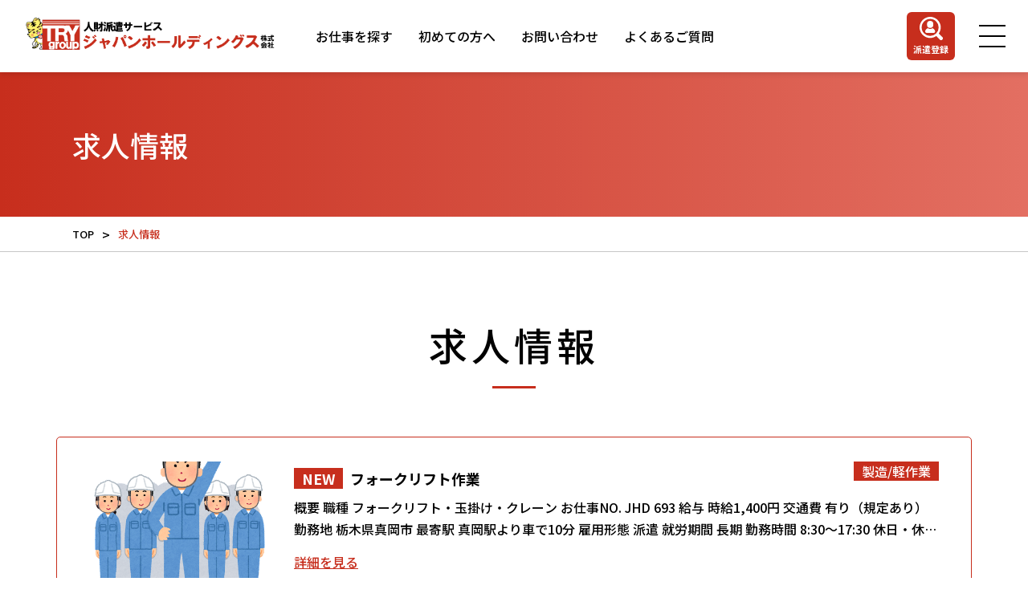

--- FILE ---
content_type: text/html; charset=UTF-8
request_url: https://japan-holdings.jp/recruit/page/19/
body_size: 14603
content:
<!DOCTYPE html>
<html>
<head>
	<!-- Google tag (gtag.js) -->
<script async src="https://www.googletagmanager.com/gtag/js?id=G-LLXBB1D7BB"></script>
<script>
  window.dataLayer = window.dataLayer || [];
  function gtag(){dataLayer.push(arguments);}
  gtag('js', new Date());

  gtag('config', 'G-LLXBB1D7BB');
</script>
<meta name="viewport" content="width=device-width">
<link rel="stylesheet" href="https://japan-holdings.jp/wp/wp-content/themes/quadra_biz001/css/design-plus.css?ver=1.1.4">
<link rel="stylesheet" href="https://japan-holdings.jp/wp/wp-content/themes/quadra_biz001/css/sns-botton.css?ver=1.1.4">
<link rel="stylesheet" media="screen and (max-width:1201px)" href="https://japan-holdings.jp/wp/wp-content/themes/quadra_biz001/css/responsive.css?ver=1.1.4">
<link rel='stylesheet' href="https://japan-holdings.jp/wp/wp-content/themes/quadra_biz001/style.css?ver=1.1.4">
<link rel="stylesheet" href="https://japan-holdings.jp/wp/wp-content/themes/quadra_biz001/css/reset.css">
<link rel="stylesheet" href="https://japan-holdings.jp/wp/wp-content/themes/quadra_biz001/css/common.css">
<link rel="stylesheet" href="https://japan-holdings.jp/wp/wp-content/themes/quadra_biz001/css/top.css">
<link rel="stylesheet" href="https://japan-holdings.jp/wp/wp-content/themes/quadra_biz001/css/lower.css">
<link rel="stylesheet" href="https://unpkg.com/swiper@7/swiper-bundle.min.css">
<meta name='robots' content='index, follow, max-image-preview:large, max-snippet:-1, max-video-preview:-1' />

	<!-- This site is optimized with the Yoast SEO plugin v21.7 - https://yoast.com/wordpress/plugins/seo/ -->
	<title>現在の求人情報｜人材派遣・求人・仕事探しならジャパンホールディングス株式会社</title>
	<meta name="description" content="勤務地・職種から派遣の求人情報を探せます。転職や再就職、仕事探しならジャパンホールディングス株式会社をご利用ください。派遣登録は無料です。" />
	<link rel="canonical" href="https://japan-holdings.jp/recruit/page/19/" />
	<link rel="prev" href="https://japan-holdings.jp/recruit/page/18/" />
	<link rel="next" href="https://japan-holdings.jp/recruit/page/20/" />
	<meta property="og:locale" content="ja_JP" />
	<meta property="og:type" content="website" />
	<meta property="og:title" content="現在の求人情報｜人材派遣・求人・仕事探しならジャパンホールディングス株式会社" />
	<meta property="og:description" content="勤務地・職種から派遣の求人情報を探せます。転職や再就職、仕事探しならジャパンホールディングス株式会社をご利用ください。派遣登録は無料です。" />
	<meta property="og:url" content="https://japan-holdings.jp/recruit/" />
	<meta property="og:site_name" content="人財派遣・求人・仕事探しならジャパンホールディングス株式会社" />
	<meta name="twitter:card" content="summary_large_image" />
	<script type="application/ld+json" class="yoast-schema-graph">{"@context":"https://schema.org","@graph":[{"@type":"CollectionPage","@id":"https://japan-holdings.jp/recruit/","url":"https://japan-holdings.jp/recruit/page/19/","name":"現在の求人情報｜人材派遣・求人・仕事探しならジャパンホールディングス株式会社","isPartOf":{"@id":"https://japan-holdings.jp/#website"},"primaryImageOfPage":{"@id":"https://japan-holdings.jp/recruit/page/19/#primaryimage"},"image":{"@id":"https://japan-holdings.jp/recruit/page/19/#primaryimage"},"thumbnailUrl":"https://japan-holdings.jp/wp/wp-content/uploads/2023/03/製造系男.png","description":"勤務地・職種から派遣の求人情報を探せます。転職や再就職、仕事探しならジャパンホールディングス株式会社をご利用ください。派遣登録は無料です。","breadcrumb":{"@id":"https://japan-holdings.jp/recruit/page/19/#breadcrumb"},"inLanguage":"ja"},{"@type":"ImageObject","inLanguage":"ja","@id":"https://japan-holdings.jp/recruit/page/19/#primaryimage","url":"https://japan-holdings.jp/wp/wp-content/uploads/2023/03/製造系男.png","contentUrl":"https://japan-holdings.jp/wp/wp-content/uploads/2023/03/製造系男.png","width":400,"height":400,"caption":"求人情報　工場作業"},{"@type":"BreadcrumbList","@id":"https://japan-holdings.jp/recruit/page/19/#breadcrumb","itemListElement":[{"@type":"ListItem","position":1,"name":"ホーム","item":"https://japan-holdings.jp/"},{"@type":"ListItem","position":2,"name":"求人情報"}]},{"@type":"WebSite","@id":"https://japan-holdings.jp/#website","url":"https://japan-holdings.jp/","name":"人財派遣・求人・仕事探しならジャパンホールディングス株式会社","description":"派遣から紹介予定派遣、有料職業紹介まで。ジャパンホールディングス株式会社は、関東エリアを中心にあらゆる業界の幅広い職種のお仕事をご提案します。まずは無料の派遣登録をご利用ください。","potentialAction":[{"@type":"SearchAction","target":{"@type":"EntryPoint","urlTemplate":"https://japan-holdings.jp/?s={search_term_string}"},"query-input":"required name=search_term_string"}],"inLanguage":"ja"}]}</script>
	<!-- / Yoast SEO plugin. -->


<link rel="alternate" type="application/rss+xml" title="人財派遣・求人・仕事探しならジャパンホールディングス株式会社 &raquo; 求人情報 フィード" href="https://japan-holdings.jp/recruit/feed/" />
		<!-- This site uses the Google Analytics by MonsterInsights plugin v8.23.1 - Using Analytics tracking - https://www.monsterinsights.com/ -->
		<!-- Note: MonsterInsights is not currently configured on this site. The site owner needs to authenticate with Google Analytics in the MonsterInsights settings panel. -->
					<!-- No tracking code set -->
				<!-- / Google Analytics by MonsterInsights -->
		<style id='wp-img-auto-sizes-contain-inline-css' type='text/css'>
img:is([sizes=auto i],[sizes^="auto," i]){contain-intrinsic-size:3000px 1500px}
/*# sourceURL=wp-img-auto-sizes-contain-inline-css */
</style>
<style id='wp-emoji-styles-inline-css' type='text/css'>

	img.wp-smiley, img.emoji {
		display: inline !important;
		border: none !important;
		box-shadow: none !important;
		height: 1em !important;
		width: 1em !important;
		margin: 0 0.07em !important;
		vertical-align: -0.1em !important;
		background: none !important;
		padding: 0 !important;
	}
/*# sourceURL=wp-emoji-styles-inline-css */
</style>
<style id='wp-block-library-inline-css' type='text/css'>
:root{--wp-block-synced-color:#7a00df;--wp-block-synced-color--rgb:122,0,223;--wp-bound-block-color:var(--wp-block-synced-color);--wp-editor-canvas-background:#ddd;--wp-admin-theme-color:#007cba;--wp-admin-theme-color--rgb:0,124,186;--wp-admin-theme-color-darker-10:#006ba1;--wp-admin-theme-color-darker-10--rgb:0,107,160.5;--wp-admin-theme-color-darker-20:#005a87;--wp-admin-theme-color-darker-20--rgb:0,90,135;--wp-admin-border-width-focus:2px}@media (min-resolution:192dpi){:root{--wp-admin-border-width-focus:1.5px}}.wp-element-button{cursor:pointer}:root .has-very-light-gray-background-color{background-color:#eee}:root .has-very-dark-gray-background-color{background-color:#313131}:root .has-very-light-gray-color{color:#eee}:root .has-very-dark-gray-color{color:#313131}:root .has-vivid-green-cyan-to-vivid-cyan-blue-gradient-background{background:linear-gradient(135deg,#00d084,#0693e3)}:root .has-purple-crush-gradient-background{background:linear-gradient(135deg,#34e2e4,#4721fb 50%,#ab1dfe)}:root .has-hazy-dawn-gradient-background{background:linear-gradient(135deg,#faaca8,#dad0ec)}:root .has-subdued-olive-gradient-background{background:linear-gradient(135deg,#fafae1,#67a671)}:root .has-atomic-cream-gradient-background{background:linear-gradient(135deg,#fdd79a,#004a59)}:root .has-nightshade-gradient-background{background:linear-gradient(135deg,#330968,#31cdcf)}:root .has-midnight-gradient-background{background:linear-gradient(135deg,#020381,#2874fc)}:root{--wp--preset--font-size--normal:16px;--wp--preset--font-size--huge:42px}.has-regular-font-size{font-size:1em}.has-larger-font-size{font-size:2.625em}.has-normal-font-size{font-size:var(--wp--preset--font-size--normal)}.has-huge-font-size{font-size:var(--wp--preset--font-size--huge)}.has-text-align-center{text-align:center}.has-text-align-left{text-align:left}.has-text-align-right{text-align:right}.has-fit-text{white-space:nowrap!important}#end-resizable-editor-section{display:none}.aligncenter{clear:both}.items-justified-left{justify-content:flex-start}.items-justified-center{justify-content:center}.items-justified-right{justify-content:flex-end}.items-justified-space-between{justify-content:space-between}.screen-reader-text{border:0;clip-path:inset(50%);height:1px;margin:-1px;overflow:hidden;padding:0;position:absolute;width:1px;word-wrap:normal!important}.screen-reader-text:focus{background-color:#ddd;clip-path:none;color:#444;display:block;font-size:1em;height:auto;left:5px;line-height:normal;padding:15px 23px 14px;text-decoration:none;top:5px;width:auto;z-index:100000}html :where(.has-border-color){border-style:solid}html :where([style*=border-top-color]){border-top-style:solid}html :where([style*=border-right-color]){border-right-style:solid}html :where([style*=border-bottom-color]){border-bottom-style:solid}html :where([style*=border-left-color]){border-left-style:solid}html :where([style*=border-width]){border-style:solid}html :where([style*=border-top-width]){border-top-style:solid}html :where([style*=border-right-width]){border-right-style:solid}html :where([style*=border-bottom-width]){border-bottom-style:solid}html :where([style*=border-left-width]){border-left-style:solid}html :where(img[class*=wp-image-]){height:auto;max-width:100%}:where(figure){margin:0 0 1em}html :where(.is-position-sticky){--wp-admin--admin-bar--position-offset:var(--wp-admin--admin-bar--height,0px)}@media screen and (max-width:600px){html :where(.is-position-sticky){--wp-admin--admin-bar--position-offset:0px}}
/*wp_block_styles_on_demand_placeholder:696dc8322b8ed*/
/*# sourceURL=wp-block-library-inline-css */
</style>
<style id='classic-theme-styles-inline-css' type='text/css'>
/*! This file is auto-generated */
.wp-block-button__link{color:#fff;background-color:#32373c;border-radius:9999px;box-shadow:none;text-decoration:none;padding:calc(.667em + 2px) calc(1.333em + 2px);font-size:1.125em}.wp-block-file__button{background:#32373c;color:#fff;text-decoration:none}
/*# sourceURL=/wp-includes/css/classic-themes.min.css */
</style>
<link rel='stylesheet' id='contact-form-7-css' href='https://japan-holdings.jp/wp/wp-content/plugins/contact-form-7/includes/css/styles.css?ver=5.8.5' type='text/css' media='all' />
<link rel='stylesheet' id='jquery-ui-dialog-min-css-css' href='https://japan-holdings.jp/wp/wp-includes/css/jquery-ui-dialog.min.css?ver=6.9' type='text/css' media='all' />
<link rel='stylesheet' id='contact-form-7-confirm-plus-css' href='https://japan-holdings.jp/wp/wp-content/plugins/confirm-plus-contact-form-7/assets/css/styles.css?ver=20231024_051131' type='text/css' media='all' />
<link rel='stylesheet' id='cf7cf-style-css' href='https://japan-holdings.jp/wp/wp-content/plugins/cf7-conditional-fields/style.css?ver=2.4.5' type='text/css' media='all' />
<script type="text/javascript" src="https://japan-holdings.jp/wp/wp-includes/js/jquery/jquery.min.js?ver=3.7.1" id="jquery-core-js"></script>
<script type="text/javascript" src="https://japan-holdings.jp/wp/wp-includes/js/jquery/jquery-migrate.min.js?ver=3.4.1" id="jquery-migrate-js"></script>
<link rel="https://api.w.org/" href="https://japan-holdings.jp/wp-json/" /><link rel="EditURI" type="application/rsd+xml" title="RSD" href="https://japan-holdings.jp/wp/xmlrpc.php?rsd" />
<meta name="generator" content="WordPress 6.9" />
<link rel="icon" href="https://japan-holdings.jp/wp/wp-content/uploads/2023/02/cropped-favicon-32x32.png" sizes="32x32" />
<link rel="icon" href="https://japan-holdings.jp/wp/wp-content/uploads/2023/02/cropped-favicon-192x192.png" sizes="192x192" />
<link rel="apple-touch-icon" href="https://japan-holdings.jp/wp/wp-content/uploads/2023/02/cropped-favicon-180x180.png" />
<meta name="msapplication-TileImage" content="https://japan-holdings.jp/wp/wp-content/uploads/2023/02/cropped-favicon-270x270.png" />
<script type="application/ld+json"> {
    "@context" : "http://schema.org/",
    "@type" : "JobPosting",
    "title" : "フォークリフト作業",
    "description" : "
  <p>■仕事内容
フォークリフト作業
《ポイント》
☆正社員のチャンス★実績あり
☆あなたの資格が活かせる！！
☆先輩方が優しく教えてくれるので経験の浅い方も安心して始めることができるお仕事になります。
</p>
  <p>■勤務先企業について/特徴（PR）
経験者大歓迎！！人気のお仕事が募集開始！
車で通いやすい！！
</p>
  <p>■職種
フォークリフト作業
</p>
  <p>■カテゴリー
フォークリフト・玉掛け・クレーン
</p>
  <p>■雇用形態
派遣</p>
  <p>■給与
時給1,400円</p>
  <p>■勤務地
栃木県真岡市
</p>
  <p>■最寄駅
真岡駅より車で10分
</p>
<p>■勤務時間
8:30～17:30
</p>
<p>■就労期間
長期
</p>
  <p>■休日・休暇
土日・その他長期休暇
</p>
<p>■交通費
有り（規定あり）
</p>
<p>■資格/経験
なし
</p>
<p>■ 待遇/福利厚生
◇ 雇用保険
◇ 健康保険
◇ 労災保険
◇ 厚生年金
◇ 日払い制度
◇ 週払い制度
◇ 職場見学あり
◇有給休暇（規定あり）
◇ 交通費支給（規定内）
</p>
<p>■お仕事NO.
JHD 693
</p>
",
    "datePosted" : "2025-02-19",
    "validThrough" : "",
    "employmentType": ["TEMPORARY"], 
    "hiringOrganization" : {
      "@type" : "Organization",
      "name" : "ジャパンホールディングス株式会社",
      "sameAs" : ""
    },
    "jobLocation" : {
      "@type" : "Place",
      "address" : {
        "@type" : "PostalAddress",
        "addressRegion" : "栃木県",
        "addressLocality" : "真岡市",
        "streetAddress" : "",
        "postalCode" : "",
        "addressCountry": "JP"
      }
    },
    "baseSalary": {
      "@type": "MonetaryAmount",
      "currency": "JPY",
      "value": {
        "@type": "QuantitativeValue",
        "minValue": 1400,
        "unitText": "HOUR"
      }
    }
  }
    "workHours": "<p>8:30～17:30</p>" ,
  </script></head>
<body id="body" class="archive paged post-type-archive post-type-archive-recruit paged-19 post-type-paged-19 wp-theme-quadra_biz001">

	<header class="l-header">
		<a href="https://japan-holdings.jp/" class="l-header__logo">
			<img src="https://japan-holdings.jp/wp/wp-content/themes/quadra_biz001/img/top/h-logo.svg" width="321" height="48" alt="">
		</a>
		<nav class="l-header__nav">
			<ul class="l-header__list">
				<li class="l-header__el is-active">
					<a href="https://japan-holdings.jp/recruit/">お仕事を探す</a>
				</li>
				<li class="l-header__el">
					<a href="https://japan-holdings.jp/search/#anchor01">初めての方へ</a>
				</li>
				<li class="l-header__el">
					<a href="https://japan-holdings.jp/contact/">お問い合わせ</a>
				</li>
				<li class="l-header__el">
					<a href="https://japan-holdings.jp/faq/">よくあるご質問</a>
				</li>
			</ul>
		</nav>
		<div class="l-header__right">
			<a href="https://japan-holdings.jp/register/" class="l-header__btn">
				<div>
					<img src="https://japan-holdings.jp/wp/wp-content/themes/quadra_biz001/img/top/ic-member.svg" width="29" height="30" alt="">
					<p>派遣登録</p>
				</div>
			</a>
			<div class="l-header__drawer js-drawer-trigger">
				<span></span>
				<span></span>
				<span></span>
			</div>
		</div>
	</header>
	<div class="l-header-drawer">
		<div class="l-header-drawer__close js-drawer-close"></div>
		<div class="l-header-drawer__inner">
			<h4 class="l-header-drawer__ttl">お仕事をお探しの方</h4>
			<div class="l-header-drawer__btn">
				<a href="https://japan-holdings.jp/recruit/">
					<img src="https://japan-holdings.jp/wp/wp-content/themes/quadra_biz001/img/top/ic-glass-red.svg" width="29" height="29" alt="">
					お仕事を探す
				</a>
				<a href="https://japan-holdings.jp/register/">
					<img src="https://japan-holdings.jp/wp/wp-content/themes/quadra_biz001/img/top/ic-member.svg" width="29" height="29" alt="">
					派遣登録
				</a>
			</div>
			<ul class="l-header-drawer__list">
				<li><a href="https://japan-holdings.jp/search/#anchor01" class="c-bg-color">初めての方へ</a></li>
				<li><a href="https://japan-holdings.jp/faq/" class="c-bg-color">よくあるご質問</a></li>
				<li><a href="https://trygroup.jp/co/about.html" target="_blank" class="c-bg-color">会社概要</a></li>
				<li><a href="https://japan-holdings.jp/news/" class="c-bg-color">お知らせ</a></li>
				<li><a href="https://japan-holdings.jp/contact/" class="c-bg-color">お問い合わせ</a></li>
			</ul>
			<p class="l-header-drawer__link"><a href="https://japan-holdings.jp/company/">企業のご担当者の方へ</a></p>
		</div>
	</div>
	<div class="l-header-drawer__overlay js-drawer-close"></div>    <div class="p-recruit">
      <div class="c-mv">
        <div class="c-inner">
          <h1>求人情報</h1>
        </div>
      </div> 
      <div class="c-breadcrumbs">
        <ul class="c-inner">
          <li>
            <a href="https://japan-holdings.jp/">TOP</a>
          </li>
                    <li>
            <span>求人情報</span>
          </li>
                  </ul>
      </div>
      <section class="c-recommend">
        <div class="c-inner">
          <h2 class="c-recommend__ttl">
                          求人情報
                      </h2>
                    <div class="c-recommend__wrap">
                                    <div class="c-recommend__list">
            <div class="c-recommend__elWrap">
              <div class="c-recommend__elTop">
                <figure>
                                    <img src="https://japan-holdings.jp/wp/wp-content/uploads/2023/03/製造系男.png" alt="フォークリフト作業" class="c-recommend__img">
                                  </figure>
                <div>
                  <h4>
                                          <span>NEW</span>
                                        フォークリフト作業                  </h4>
                                                                                                                                              <a href="https://japan-holdings.jp/recruit/?job=製造/軽作業" class="c-recommend__elCat">製造/軽作業</a>
                                                                                                        <p>
                    概要



職種
フォークリフト・玉掛け・クレーン


お仕事NO.
JHD 693


給与
時給1,400円


交通費
有り（規定あり）


勤務地
栃木県真岡市


最寄駅
真岡駅より車で10分


雇用形態
派遣


就労期間
長期


勤務時間
8:30～17:30


休日・休暇
土日・その他長期休暇


資格/経験
なし


待遇・福利厚生
◇ 雇用保険
◇ 健康保険
◇ 労災保険
◇ 厚生年金
◇ 日払い制度
◇ 週払い制度
◇ 職場見学あり
◇有給休暇（規定あり）
◇ 交通費支給（規定内）



仕事内容
フォークリフト作業

《ポイント》
☆正社員のチャンス★実績あり
☆あなたの資格が活かせる！！
☆先輩方が優しく教えてくれるので経験の浅い方も安心して始めることができるお仕事になります。
勤務先企業について/特徴（PR）
経験者大歓迎！！人気のお仕事が募集開始！
車で通いやすい！！
求人詳細



雇用主
ジャパンホールディングス株式会社



会員登録はこちら                  </p>
                  <div>
                    <a href="https://japan-holdings.jp/recruit/807/">詳細を見る</a>
                  </div>
                </div>
              </div>
              <div class="c-recommend__elBottom">
                <div>
                  <div>
                    <span>職種</span>
                    <span>
                                                                    フォークリフト・玉掛・クレーン                                                                  </span>
                  </div>
                </div>
                <div>
                  <div>
                    <span>勤務場所</span>
                    <span>
                                                                    真岡市                                                                  </span>
                  </div>
                </div>
                                <div>
                  <div>
                    <span>雇用形態</span>
                    <span>派遣社員</span>
                  </div>
                </div>
                                                <div>
                  <div>
                    <span>給与</span>
                    <span>時給1400円</span>
                  </div>
                </div>
                                                <div>
                  <div>
                    <span>就労期間</span>
                    <span>長期</span>
                  </div>
                </div>
                                                <div>
                  <div>
                    <span>勤務時間</span>
                    <span>8:30～17:30</span>
                  </div>
                </div>
                              </div>
            </div>
          </div>
                      <div class="c-recommend__list">
            <div class="c-recommend__elWrap">
              <div class="c-recommend__elTop">
                <figure>
                                    <img src="https://japan-holdings.jp/wp/wp-content/uploads/2023/03/製造系男.png" alt="トイレのウォシュレット組立" class="c-recommend__img">
                                  </figure>
                <div>
                  <h4>
                                          <span>NEW</span>
                                        トイレのウォシュレット組立                  </h4>
                                                                                                                                              <a href="https://japan-holdings.jp/recruit/?job=製造/軽作業" class="c-recommend__elCat">製造/軽作業</a>
                                                                                                        <p>
                    概要



職種
組立


お仕事NO.
JHD 692


給与
時給1,200円


交通費
有り（規定あり）


勤務地
栃木県真岡市


最寄駅
真岡駅より車で10分


雇用形態
派遣


就労期間
長期


勤務時間
8:30～17:30


休日・休暇
土日・その他長期休暇


資格/経験
なし


待遇・福利厚生
◇ 雇用保険
◇ 健康保険
◇ 労災保険
◇ 厚生年金
◇ 日払い制度
◇ 週払い制度
◇ 職場見学あり
◇有給休暇（規定あり）
◇ 交通費支給（規定内）



仕事内容
トイレのウォシュレット組立

《ポイント》
☆正社員のチャンス★実績あり
☆先輩方が優しく教えてくれるので未経験の方も安心して始めることができるお仕事になります。
勤務先企業について/特徴（PR）
経験者大歓迎！！人気のお仕事が募集開始！
車で通いやすい！！
求人詳細



雇用主
ジャパンホールディングス株式会社



会員登録はこちら                  </p>
                  <div>
                    <a href="https://japan-holdings.jp/recruit/806/">詳細を見る</a>
                  </div>
                </div>
              </div>
              <div class="c-recommend__elBottom">
                <div>
                  <div>
                    <span>職種</span>
                    <span>
                                                                    組立                                                                  </span>
                  </div>
                </div>
                <div>
                  <div>
                    <span>勤務場所</span>
                    <span>
                                                                    真岡市                                                                  </span>
                  </div>
                </div>
                                <div>
                  <div>
                    <span>雇用形態</span>
                    <span>派遣社員</span>
                  </div>
                </div>
                                                <div>
                  <div>
                    <span>給与</span>
                    <span>時給1200円</span>
                  </div>
                </div>
                                                <div>
                  <div>
                    <span>就労期間</span>
                    <span>長期</span>
                  </div>
                </div>
                                                <div>
                  <div>
                    <span>勤務時間</span>
                    <span>8:30～17:30</span>
                  </div>
                </div>
                              </div>
            </div>
          </div>
                      <div class="c-recommend__list">
            <div class="c-recommend__elWrap">
              <div class="c-recommend__elTop">
                <figure>
                                    <img src="https://japan-holdings.jp/wp/wp-content/uploads/2023/03/製造系男.png" alt="はんだ製造" class="c-recommend__img">
                                  </figure>
                <div>
                  <h4>
                                          <span>NEW</span>
                                        はんだ製造                  </h4>
                                                                                                                                              <a href="https://japan-holdings.jp/recruit/?job=製造/軽作業" class="c-recommend__elCat">製造/軽作業</a>
                                                                                                        <p>
                    概要



職種
製造


お仕事NO.
JHD 697


給与
時給1,600円


交通費
有り（規定あり）


勤務地
栃木県真岡市


最寄駅
真岡駅より車で13分


雇用形態
派遣


就労期間
長期


勤務時間
8:25～17:25


休日・休暇
土日・その他長期休暇


資格/経験
なし


待遇・福利厚生
◇ 雇用保険
◇ 健康保険
◇ 労災保険
◇ 厚生年金
◇ 日払い制度
◇ 週払い制度
◇ 職場見学あり
◇有給休暇（規定あり）
◇ 交通費支給（規定内）



仕事内容
はんだ製造

《ポイント》
☆正社員のチャンス★実績あり
☆先輩方が優しく教えてくれるので未経験の方も安心して始めることができるお仕事になります。
勤務先企業について/特徴（PR）
未経験者大歓迎！！人気のお仕事が募集開始！
車で通いやすい！！
求人詳細



雇用主
ジャパンホールディングス株式会社



会員登録はこちら                  </p>
                  <div>
                    <a href="https://japan-holdings.jp/recruit/814/">詳細を見る</a>
                  </div>
                </div>
              </div>
              <div class="c-recommend__elBottom">
                <div>
                  <div>
                    <span>職種</span>
                    <span>
                                                                    製造                                                                  </span>
                  </div>
                </div>
                <div>
                  <div>
                    <span>勤務場所</span>
                    <span>
                                                                    真岡市                                                                  </span>
                  </div>
                </div>
                                <div>
                  <div>
                    <span>雇用形態</span>
                    <span>派遣社員</span>
                  </div>
                </div>
                                                <div>
                  <div>
                    <span>給与</span>
                    <span>時給1200円</span>
                  </div>
                </div>
                                                <div>
                  <div>
                    <span>就労期間</span>
                    <span>長期</span>
                  </div>
                </div>
                                                <div>
                  <div>
                    <span>勤務時間</span>
                    <span>8:30～17:30</span>
                  </div>
                </div>
                              </div>
            </div>
          </div>
                      <div class="c-recommend__list">
            <div class="c-recommend__elWrap">
              <div class="c-recommend__elTop">
                <figure>
                                    <img src="https://japan-holdings.jp/wp/wp-content/uploads/2023/03/製造系男.png" alt="キッチンの組立、検査、梱包" class="c-recommend__img">
                                  </figure>
                <div>
                  <h4>
                                        キッチンの組立、検査、梱包                  </h4>
                                                                                                                                              <a href="https://japan-holdings.jp/recruit/?job=製造/軽作業" class="c-recommend__elCat">製造/軽作業</a>
                                                                                                        <p>
                    概要



職種
組立・検査


お仕事NO.
JHD 691


給与
時給1,200円


交通費
有り（規定あり）


勤務地
栃木県真岡市


最寄駅
真岡駅より車で10分


雇用形態
派遣


就労期間
長期


勤務時間
8:30～17:30


休日・休暇
土日・その他長期休暇


資格/経験
なし


待遇・福利厚生
◇ 雇用保険
◇ 健康保険
◇ 労災保険
◇ 厚生年金
◇ 日払い制度
◇ 週払い制度
◇ 職場見学あり
◇有給休暇（規定あり）
◇ 交通費支給（規定内）



仕事内容
キッチンの組立、検査、梱包

《ポイント》
☆正社員のチャンス★実績あり
☆先輩方が優しく教えてくれるので未経験の方も安心して始めることができるお仕事になります。
勤務先企業について/特徴（PR）
経験者大歓迎！！人気のお仕事が募集開始！
車で通いやすい！！
求人詳細



雇用主
ジャパンホールディングス株式会社



会員登録はこちら                  </p>
                  <div>
                    <a href="https://japan-holdings.jp/recruit/805/">詳細を見る</a>
                  </div>
                </div>
              </div>
              <div class="c-recommend__elBottom">
                <div>
                  <div>
                    <span>職種</span>
                    <span>
                                                                    組立・検査                                                                  </span>
                  </div>
                </div>
                <div>
                  <div>
                    <span>勤務場所</span>
                    <span>
                                                                    真岡市                                                                  </span>
                  </div>
                </div>
                                <div>
                  <div>
                    <span>雇用形態</span>
                    <span>派遣社員</span>
                  </div>
                </div>
                                                <div>
                  <div>
                    <span>給与</span>
                    <span>時給1200円</span>
                  </div>
                </div>
                                                <div>
                  <div>
                    <span>就労期間</span>
                    <span>長期</span>
                  </div>
                </div>
                                                <div>
                  <div>
                    <span>勤務時間</span>
                    <span>8:30～17:30</span>
                  </div>
                </div>
                              </div>
            </div>
          </div>
                      <div class="c-recommend__list">
            <div class="c-recommend__elWrap">
              <div class="c-recommend__elTop">
                <figure>
                                    <img src="https://japan-holdings.jp/wp/wp-content/uploads/2023/11/6-1.png" alt="伝票入力業務" class="c-recommend__img">
                                  </figure>
                <div>
                  <h4>
                                        伝票入力業務                  </h4>
                                                              <a href="https://japan-holdings.jp/recruit/?job=事務/オフィス" class="c-recommend__elCat">事務/オフィス</a>
                                                                                                                                                                                        <p>
                    概要



職種
一般事務


お仕事NO.
JHD 690


給与
時給1,400円


交通費
有り（規定あり）


勤務地
茨城県筑西市


最寄駅
下館駅より車で14分


雇用形態
派遣


就労期間
長期


勤務時間
20:00～4:50


休日・休暇
土日・その他長期休暇


資格/経験
なし


待遇・福利厚生
◇ 雇用保険
◇ 健康保険
◇ 労災保険
◇ 厚生年金
◇ 日払い制度
◇ 週払い制度
◇ 職場見学あり
◇有給休暇（規定あり）
◇ 交通費支給（規定内）



仕事内容
伝票入力業務

《ポイント》
☆正社員のチャンス★実績あり
☆女性活躍中
☆先輩方が優しく教えてくれるので未経験の方も安心して始めることができるお仕事になります。
勤務先企業について/特徴（PR）
経験者大歓迎！！人気のお仕事が募集開始！
車で通いやすい！！
求人詳細



雇用主
ジャパンホールディングス株式会社



会員登録はこちら                  </p>
                  <div>
                    <a href="https://japan-holdings.jp/recruit/804/">詳細を見る</a>
                  </div>
                </div>
              </div>
              <div class="c-recommend__elBottom">
                <div>
                  <div>
                    <span>職種</span>
                    <span>
                                                                    一般事務                                                                  </span>
                  </div>
                </div>
                <div>
                  <div>
                    <span>勤務場所</span>
                    <span>
                                                                    筑西市                                                                  </span>
                  </div>
                </div>
                                <div>
                  <div>
                    <span>雇用形態</span>
                    <span>派遣社員</span>
                  </div>
                </div>
                                                <div>
                  <div>
                    <span>給与</span>
                    <span>時給1400円</span>
                  </div>
                </div>
                                                <div>
                  <div>
                    <span>就労期間</span>
                    <span>長期</span>
                  </div>
                </div>
                                                <div>
                  <div>
                    <span>勤務時間</span>
                    <span>20:00～4:50</span>
                  </div>
                </div>
                              </div>
            </div>
          </div>
                      <div class="c-recommend__list">
            <div class="c-recommend__elWrap">
              <div class="c-recommend__elTop">
                <figure>
                                    <img src="https://japan-holdings.jp/wp/wp-content/uploads/2023/03/工場作業員（男）.jpeg" alt="ガラス製品製造の補助業務" class="c-recommend__img">
                                  </figure>
                <div>
                  <h4>
                                        ガラス製品製造の補助業務                  </h4>
                                                                                                                                                                                                    <p>
                    概要



職種
製造/軽作業


お仕事NO.
JHD 684


給与
時給1,200円


交通費
有り（規定あり）


勤務地
茨城県古河市


最寄駅
古河駅より車で25分


雇用形態
派遣


就労期間
長期


勤務時間
7:30～16:30


休日・休暇
土日・その他長期休暇


資格/経験
なし


待遇・福利厚生
◇ 雇用保険
◇ 健康保険
◇ 労災保険
◇ 厚生年金
◇ 日払い制度
◇ 週払い制度
◇ 職場見学あり
◇有給休暇（規定あり）
◇ 交通費支給（規定内）



仕事内容
ガラス製品製造の補助業務

《ポイント》
☆正社員のチャンス★実績あり
☆男性活躍中
☆先輩方が優しく教えてくれるので未経験の方も安心して始めることができるお仕事になります。
勤務先企業について/特徴（PR）
経験者大歓迎！！人気のお仕事が募集開始！
車で通いやすい！！
求人詳細



雇用主
ジャパンホールディングス株式会社



会員登録はこちら                  </p>
                  <div>
                    <a href="https://japan-holdings.jp/recruit/801/">詳細を見る</a>
                  </div>
                </div>
              </div>
              <div class="c-recommend__elBottom">
                <div>
                  <div>
                    <span>職種</span>
                    <span>
                                                                    製造/軽作業                                                                  </span>
                  </div>
                </div>
                <div>
                  <div>
                    <span>勤務場所</span>
                    <span>
                                                                    古河市                                                                  </span>
                  </div>
                </div>
                                <div>
                  <div>
                    <span>雇用形態</span>
                    <span>派遣社員</span>
                  </div>
                </div>
                                                <div>
                  <div>
                    <span>給与</span>
                    <span>時給1200円</span>
                  </div>
                </div>
                                                <div>
                  <div>
                    <span>就労期間</span>
                    <span>長期</span>
                  </div>
                </div>
                                                <div>
                  <div>
                    <span>勤務時間</span>
                    <span>7:30～16:30</span>
                  </div>
                </div>
                              </div>
            </div>
          </div>
                      <div class="c-recommend__list">
            <div class="c-recommend__elWrap">
              <div class="c-recommend__elTop">
                <figure>
                                    <img src="https://japan-holdings.jp/wp/wp-content/uploads/2023/11/1-1.png" alt="電解銅箔の製造検査業務" class="c-recommend__img">
                                  </figure>
                <div>
                  <h4>
                                        電解銅箔の製造検査業務                  </h4>
                                                                                                                                              <a href="https://japan-holdings.jp/recruit/?job=製造/軽作業" class="c-recommend__elCat">製造/軽作業</a>
                                                                                                        <p>
                    概要



職種
製造・検査


お仕事NO.
JHD 689


給与
時給1,400円


交通費
有り（規定あり）


勤務地
茨城県筑西市


最寄駅
下館駅より車で14分


雇用形態
派遣


就労期間
長期


勤務時間
8:00～20:00
20:00～8:00


休日・休暇
土日・その他長期休暇


資格/経験
なし


待遇・福利厚生
◇ 雇用保険
◇ 健康保険
◇ 労災保険
◇ 厚生年金
◇ 日払い制度
◇ 週払い制度
◇ 職場見学あり
◇有給休暇（規定あり）
◇ 交通費支給（規定内）



仕事内容
電解銅箔の製造検査業務

《ポイント》
☆正社員のチャンス★実績あり
☆先輩方が優しく教えてくれるので未経験の方も安心して始めることができるお仕事になります。
勤務先企業について/特徴（PR）
経験者大歓迎！！人気のお仕事が募集開始！
車で通いやすい！！
求人詳細



雇用主
ジャパンホールディングス株式会社



会員登録はこちら                  </p>
                  <div>
                    <a href="https://japan-holdings.jp/recruit/803/">詳細を見る</a>
                  </div>
                </div>
              </div>
              <div class="c-recommend__elBottom">
                <div>
                  <div>
                    <span>職種</span>
                    <span>
                                                                    製造・検査                                                                  </span>
                  </div>
                </div>
                <div>
                  <div>
                    <span>勤務場所</span>
                    <span>
                                                                    筑西市                                                                  </span>
                  </div>
                </div>
                                <div>
                  <div>
                    <span>雇用形態</span>
                    <span>派遣社員</span>
                  </div>
                </div>
                                                <div>
                  <div>
                    <span>給与</span>
                    <span>時給1400円</span>
                  </div>
                </div>
                                                <div>
                  <div>
                    <span>就労期間</span>
                    <span>長期</span>
                  </div>
                </div>
                                                <div>
                  <div>
                    <span>勤務時間</span>
                    <span>8:00～20:00　20:00～8:00</span>
                  </div>
                </div>
                              </div>
            </div>
          </div>
                      <div class="c-recommend__list">
            <div class="c-recommend__elWrap">
              <div class="c-recommend__elTop">
                <figure>
                                    <img src="https://japan-holdings.jp/wp/wp-content/uploads/2023/03/工場作業員（男）.jpeg" alt="自動車部品の機械オペレーター" class="c-recommend__img">
                                  </figure>
                <div>
                  <h4>
                                        自動車部品の機械オペレーター                  </h4>
                                                                                                                                              <a href="https://japan-holdings.jp/recruit/?job=製造/軽作業" class="c-recommend__elCat">製造/軽作業</a>
                                                                                                        <p>
                    概要



職種
機械オペレーター


お仕事NO.
JHD 688


給与
時給1,250円


交通費
有り（規定あり）


勤務地
栃木県真岡市


最寄駅
真岡駅より車で11分


雇用形態
派遣


就労期間
長期


勤務時間
8:30～17:30
20:30～5:30


休日・休暇
土日・その他長期休暇


資格/経験
なし


待遇・福利厚生
◇ 雇用保険
◇ 健康保険
◇ 労災保険
◇ 厚生年金
◇ 日払い制度
◇ 週払い制度
◇ 職場見学あり
◇有給休暇（規定あり）
◇ 交通費支給（規定内）



仕事内容
自動車部品の機械オペレーター

《ポイント》
☆正社員のチャンス★実績あり
☆男性活躍中
☆先輩方が優しく教えてくれるので未経験の方も安心して始めることができるお仕事になります。
勤務先企業について/特徴（PR）
経験者大歓迎！！人気のお仕事が募集開始！
車で通いやすい！！
求人詳細



雇用主
ジャパンホールディングス株式会社



会員登録はこちら                  </p>
                  <div>
                    <a href="https://japan-holdings.jp/recruit/802/">詳細を見る</a>
                  </div>
                </div>
              </div>
              <div class="c-recommend__elBottom">
                <div>
                  <div>
                    <span>職種</span>
                    <span>
                                                                    機械オペレーター                                                                  </span>
                  </div>
                </div>
                <div>
                  <div>
                    <span>勤務場所</span>
                    <span>
                                                                    古河市                                                                  </span>
                  </div>
                </div>
                                <div>
                  <div>
                    <span>雇用形態</span>
                    <span>派遣社員</span>
                  </div>
                </div>
                                                <div>
                  <div>
                    <span>給与</span>
                    <span>時給1200円</span>
                  </div>
                </div>
                                                <div>
                  <div>
                    <span>就労期間</span>
                    <span>長期</span>
                  </div>
                </div>
                                                <div>
                  <div>
                    <span>勤務時間</span>
                    <span>8:30～17:30　20:30～5:30</span>
                  </div>
                </div>
                              </div>
            </div>
          </div>
                      <div class="c-recommend__list">
            <div class="c-recommend__elWrap">
              <div class="c-recommend__elTop">
                <figure>
                                    <img src="https://japan-holdings.jp/wp/wp-content/uploads/2023/03/募集中（いらすとや）.png" alt="自動車部品の組立・検査" class="c-recommend__img">
                                  </figure>
                <div>
                  <h4>
                                        自動車部品の組立・検査                  </h4>
                                                                                                                                              <a href="https://japan-holdings.jp/recruit/?job=製造/軽作業" class="c-recommend__elCat">製造/軽作業</a>
                                                                                                        <p>
                    概要



職種
組立・検査


お仕事NO.
JHD 683


給与
時給1,200円


交通費
有り（規定あり）


勤務地
栃木県壬生町


最寄駅
おもちゃのまち駅より車で4分


雇用形態
派遣


就労期間
長期


勤務時間
8:00～17:00


休日・休暇
土日・その他長期休暇


資格/経験
なし


待遇・福利厚生
◇ 雇用保険
◇ 健康保険
◇ 労災保険
◇ 厚生年金
◇ 日払い制度
◇ 週払い制度
◇ 職場見学あり
◇有給休暇（規定あり）
◇ 交通費支給（規定内）



仕事内容
自動車部品の組立・検査

《ポイント》
☆正社員のチャンス★実績あり
☆女性活躍中
☆先輩方が優しく教えてくれるので未経験の方も安心して始めることができるお仕事になります。
勤務先企業について/特徴（PR）
経験者大歓迎！！人気のお仕事が募集開始！
車で通いやすい！！
求人詳細



雇用主
ジャパンホールディングス株式会社



会員登録はこちら                  </p>
                  <div>
                    <a href="https://japan-holdings.jp/recruit/799/">詳細を見る</a>
                  </div>
                </div>
              </div>
              <div class="c-recommend__elBottom">
                <div>
                  <div>
                    <span>職種</span>
                    <span>
                                                                    組立・検査                                                                  </span>
                  </div>
                </div>
                <div>
                  <div>
                    <span>勤務場所</span>
                    <span>
                                                                    壬生町                                                                  </span>
                  </div>
                </div>
                                <div>
                  <div>
                    <span>雇用形態</span>
                    <span>派遣社員</span>
                  </div>
                </div>
                                                <div>
                  <div>
                    <span>給与</span>
                    <span>時給1200円</span>
                  </div>
                </div>
                                                <div>
                  <div>
                    <span>就労期間</span>
                    <span>長期</span>
                  </div>
                </div>
                                                <div>
                  <div>
                    <span>勤務時間</span>
                    <span>8:00～17:00</span>
                  </div>
                </div>
                              </div>
            </div>
          </div>
                      <div class="c-recommend__list">
            <div class="c-recommend__elWrap">
              <div class="c-recommend__elTop">
                <figure>
                                    <img src="https://japan-holdings.jp/wp/wp-content/uploads/2023/11/1-1.png" alt="自動車部品のピッキング" class="c-recommend__img">
                                  </figure>
                <div>
                  <h4>
                                        自動車部品のピッキング                  </h4>
                                                                                                      <a href="https://japan-holdings.jp/recruit/?job=物流/倉庫管理" class="c-recommend__elCat">物流/倉庫管理</a>
                                                                                                                                                <p>
                    概要



職種
ピッキング


お仕事NO.
JHD 680


給与
時給1,300円


交通費
有り（規定あり）


勤務地
茨城県古河市


最寄駅
古河駅より車で8分


雇用形態
派遣


就労期間
長期


勤務時間
8:00～17:00


休日・休暇
土日・その他長期休暇


資格/経験
なし


待遇・福利厚生
◇ 雇用保険
◇ 健康保険
◇ 労災保険
◇ 厚生年金
◇ 日払い制度
◇ 週払い制度
◇ 職場見学あり
◇有給休暇（規定あり）
◇ 交通費支給（規定内）



仕事内容
自動車部品のピッキング

《ポイント》
☆正社員のチャンス★実績あり
☆女性活躍中
☆先輩方が優しく教えてくれるので未経験の方も安心して始めることができるお仕事になります。
勤務先企業について/特徴（PR）
経験者大歓迎！！人気のお仕事が募集開始！
車で通いやすい！！
求人詳細



雇用主
ジャパンホールディングス株式会社



会員登録はこちら                  </p>
                  <div>
                    <a href="https://japan-holdings.jp/recruit/797/">詳細を見る</a>
                  </div>
                </div>
              </div>
              <div class="c-recommend__elBottom">
                <div>
                  <div>
                    <span>職種</span>
                    <span>
                                                                    ピッキング                                                                  </span>
                  </div>
                </div>
                <div>
                  <div>
                    <span>勤務場所</span>
                    <span>
                                                                    古河市                                                                  </span>
                  </div>
                </div>
                                <div>
                  <div>
                    <span>雇用形態</span>
                    <span>派遣社員</span>
                  </div>
                </div>
                                                <div>
                  <div>
                    <span>給与</span>
                    <span>時給1300円</span>
                  </div>
                </div>
                                                <div>
                  <div>
                    <span>就労期間</span>
                    <span>長期</span>
                  </div>
                </div>
                                                <div>
                  <div>
                    <span>勤務時間</span>
                    <span>8:00～17:00</span>
                  </div>
                </div>
                              </div>
            </div>
          </div>
          
				<div class='wp-pagenavi' role='navigation'>
<a class="first" aria-label="First Page" href="https://japan-holdings.jp/recruit/">1</a><a class="previouspostslink" rel="prev" aria-label="前のページ" href="https://japan-holdings.jp/recruit/page/18/">«</a><span class='extend'>...</span><a class="page smaller" title="ページ 17" href="https://japan-holdings.jp/recruit/page/17/">17</a><a class="page smaller" title="ページ 18" href="https://japan-holdings.jp/recruit/page/18/">18</a><span aria-current='page' class='current'>19</span><a class="page larger" title="ページ 20" href="https://japan-holdings.jp/recruit/page/20/">20</a><a class="page larger" title="ページ 21" href="https://japan-holdings.jp/recruit/page/21/">21</a><span class='extend'>...</span><a class="nextpostslink" rel="next" aria-label="次のページ" href="https://japan-holdings.jp/recruit/page/20/">»</a><a class="last" aria-label="Last Page" href="https://japan-holdings.jp/recruit/page/43/">43</a>
</div>
                            </div>
      </section>
      <form class="c-search" action="https://japan-holdings.jp/recruit/">
        <div class="c-inner">
  <h3 class="c-search__ttl">
    <img src="https://japan-holdings.jp/wp/wp-content/themes/quadra_biz001/img/top/ic-glass-red.svg" width="29" height="29" alt="">
    <span>求人検索</span>
  </h3>
  <div class="c-search__box">
    <div class="c-search__select c-search__select--job">
      <figure class="ic"><img src="https://japan-holdings.jp/wp/wp-content/themes/quadra_biz001/img/top/ic-bag.svg" alt=""></figure>
      <input type="text" readonly value="職種を選ぶ" class="recruit_job">
      <input type="text" hidden name="job">
      <span class="arrow"></span>
    </div>
    <span class="c-search__ic"></span>
    <div class="c-search__select c-search__select--place">
      <figure class="ic"><img src="https://japan-holdings.jp/wp/wp-content/themes/quadra_biz001/img/top/ic-pin.svg" alt=""></figure>
      <input type="text" readonly value="勤務地を選ぶ" class="recruit_place">
      <input type="text" hidden name="place">
      <span class="arrow"></span>
    </div>
    <label class="c-search__btn">
      <img src="https://japan-holdings.jp/wp/wp-content/themes/quadra_biz001/img/top/ic-glass-white.svg" width="29" height="29" alt="">
      <button>検索する</button>
    </label>
  </div>
</div>      </form>
    </div>
  <div class="c-search-box c-search-box-place">
  <div class="c-search-box__close c-search-box__close-place"></div>
  <div class="c-search-box__wrap">
                <div class="c-search-box__parent">
        <div>
          <label for="r1"><input type="checkbox" id="r1" name="area" value="saitama" data-name="埼玉県">埼玉県</label>
          <span></span>
        </div>
            <div class="c-search-box__chilled">
                        <label for="r2"><input type="checkbox" id="r2" name="area" value="%e5%85%a5%e9%96%93%e5%b8%82" data-name="入間市">入間市</label>
                        <label for="r3"><input type="checkbox" id="r3" name="area" value="kazo" data-name="加須市">加須市</label>
                        <label for="r4"><input type="checkbox" id="r4" name="area" value="satte" data-name="幸手市">幸手市</label>
              </div>
            </div>
                  <div class="c-search-box__parent">
        <div>
          <label for="r5"><input type="checkbox" id="r5" name="area" value="tochigi" data-name="栃木県">栃木県</label>
          <span></span>
        </div>
            <div class="c-search-box__chilled">
                        <label for="r6"><input type="checkbox" id="r6" name="area" value="kaminokawa" data-name="上三川町">上三川町</label>
                        <label for="r7"><input type="checkbox" id="r7" name="area" value="shimotsuke" data-name="下野市">下野市</label>
                        <label for="r8"><input type="checkbox" id="r8" name="area" value="sano" data-name="佐野市">佐野市</label>
                        <label for="r9"><input type="checkbox" id="r9" name="area" value="mibu" data-name="壬生町">壬生町</label>
                        <label for="r10"><input type="checkbox" id="r10" name="area" value="utsunomiya" data-name="宇都宮市">宇都宮市</label>
                        <label for="r11"><input type="checkbox" id="r11" name="area" value="oyama" data-name="小山市">小山市</label>
                        <label for="r12"><input type="checkbox" id="r12" name="area" value="tochigi-city" data-name="栃木市">栃木市</label>
                        <label for="r13"><input type="checkbox" id="r13" name="area" value="moka" data-name="真岡市">真岡市</label>
                        <label for="r14"><input type="checkbox" id="r14" name="area" value="ashikaga" data-name="足利市">足利市</label>
                        <label for="r15"><input type="checkbox" id="r15" name="area" value="%e9%87%8e%e6%9c%a8%e7%94%ba" data-name="野木町">野木町</label>
                        <label for="r16"><input type="checkbox" id="r16" name="area" value="kanuma" data-name="鹿沼市">鹿沼市</label>
              </div>
            </div>
                  <div class="c-search-box__parent">
        <div>
          <label for="r17"><input type="checkbox" id="r17" name="area" value="gunma" data-name="群馬県">群馬県</label>
          <span></span>
        </div>
            <div class="c-search-box__chilled">
                        <label for="r18"><input type="checkbox" id="r18" name="area" value="chiyoda" data-name="千代田町">千代田町</label>
                        <label for="r19"><input type="checkbox" id="r19" name="area" value="oizumi" data-name="大泉町">大泉町</label>
                        <label for="r20"><input type="checkbox" id="r20" name="area" value="ota" data-name="太田市">太田市</label>
                        <label for="r21"><input type="checkbox" id="r21" name="area" value="meiwa" data-name="明和町">明和町</label>
                        <label for="r22"><input type="checkbox" id="r22" name="area" value="itakura" data-name="板倉町">板倉町</label>
                        <label for="r23"><input type="checkbox" id="r23" name="area" value="ora" data-name="邑楽町">邑楽町</label>
                        <label for="r24"><input type="checkbox" id="r24" name="area" value="tatebayashi" data-name="館林市">館林市</label>
              </div>
            </div>
                  <div class="c-search-box__parent">
        <div>
          <label for="r25"><input type="checkbox" id="r25" name="area" value="ibaraki" data-name="茨城県">茨城県</label>
          <span></span>
        </div>
            <div class="c-search-box__chilled">
                        <label for="r26"><input type="checkbox" id="r26" name="area" value="tsukuba" data-name="つくば市">つくば市</label>
                        <label for="r27"><input type="checkbox" id="r27" name="area" value="shimotsuma" data-name="下妻市">下妻市</label>
                        <label for="r28"><input type="checkbox" id="r28" name="area" value="%e4%ba%94%e9%9c%9e%e7%94%ba" data-name="五霞町">五霞町</label>
                        <label for="r29"><input type="checkbox" id="r29" name="area" value="yachiyo" data-name="八千代町">八千代町</label>
                        <label for="r30"><input type="checkbox" id="r30" name="area" value="koga" data-name="古河市">古河市</label>
                        <label for="r31"><input type="checkbox" id="r31" name="area" value="sakai" data-name="境町">境町</label>
                        <label for="r32"><input type="checkbox" id="r32" name="area" value="%e5%b8%b8%e7%b7%8f%e5%b8%82" data-name="常総市">常総市</label>
                        <label for="r33"><input type="checkbox" id="r33" name="area" value="%e6%a1%9c%e5%b7%9d%e5%b8%82" data-name="桜川市">桜川市</label>
                        <label for="r34"><input type="checkbox" id="r34" name="area" value="chikusei" data-name="筑西市">筑西市</label>
                        <label for="r35"><input type="checkbox" id="r35" name="area" value="yuki" data-name="結城市">結城市</label>
              </div>
            </div>
        </div>
  <div class="c-search-box__btn c-search-box__btn-place">
    <span>決定</span>
  </div>
</div>

<div class="c-search-box__overlay c-search-box__overlay-place"></div>

<div class="c-search-box c-search-box-job">
  <div class="c-search-box__close c-search-box__close-job"></div>
  <div class="c-search-box__wrap">
                <div class="c-search-box__parent">
        <div>
          <label for="j1"><input type="checkbox" id="j1" name="job" value="jimu" data-name="事務/オフィス">事務/オフィス<span></span></label>
          <span></span>
        </div>
            <div class="c-search-box__chilled">
                        <label for="j2"><input type="checkbox" id="j2" name="job" value="otherjimu" data-name="その他事務/オフィス系">その他事務/オフィス系</label>
                        <label for="j3"><input type="checkbox" id="j3" name="job" value="ippanjimu" data-name="一般事務">一般事務</label>
                        <label for="j4"><input type="checkbox" id="j4" name="job" value="uketsuke" data-name="受付">受付</label>
                        <label for="j5"><input type="checkbox" id="j5" name="job" value="%e5%96%b6%e6%a5%ad" data-name="営業">営業</label>
              </div>
            </div>
                  <div class="c-search-box__parent">
        <div>
          <label for="j6"><input type="checkbox" id="j6" name="job" value="butsuryu" data-name="物流/倉庫管理">物流/倉庫管理<span></span></label>
          <span></span>
        </div>
            <div class="c-search-box__chilled">
                        <label for="j7"><input type="checkbox" id="j7" name="job" value="otherbutsuryu" data-name="その他物流/倉庫管理系">その他物流/倉庫管理系</label>
                        <label for="j8"><input type="checkbox" id="j8" name="job" value="%e3%83%94%e3%83%83%e3%82%ad%e3%83%b3%e3%82%b0" data-name="ピッキング">ピッキング</label>
                        <label for="j9"><input type="checkbox" id="j9" name="job" value="%e4%bb%95%e5%88%86%e3%81%91" data-name="仕分け">仕分け</label>
                        <label for="j10"><input type="checkbox" id="j10" name="job" value="siwake" data-name="仕分け・梱包・ピッキング・検品">仕分け・梱包・ピッキング・検品</label>
                        <label for="j11"><input type="checkbox" id="j11" name="job" value="%e5%80%89%e5%ba%ab%e5%86%85%e4%bd%9c%e6%a5%ad" data-name="倉庫内作業">倉庫内作業</label>
                        <label for="j12"><input type="checkbox" id="j12" name="job" value="%e6%a2%b1%e5%8c%85" data-name="梱包">梱包</label>
                        <label for="j13"><input type="checkbox" id="j13" name="job" value="%e7%99%ba%e6%b3%a8" data-name="発注">発注</label>
                        <label for="j14"><input type="checkbox" id="j14" name="job" value="haisou" data-name="配送・ドライバー">配送・ドライバー</label>
              </div>
            </div>
                  <div class="c-search-box__parent">
        <div>
          <label for="j15"><input type="checkbox" id="j15" name="job" value="seizo" data-name="製造/軽作業">製造/軽作業<span></span></label>
          <span></span>
        </div>
            <div class="c-search-box__chilled">
                        <label for="j16"><input type="checkbox" id="j16" name="job" value="otherseizo" data-name="その他製造/軽作業系">その他製造/軽作業系</label>
                        <label for="j17"><input type="checkbox" id="j17" name="job" value="forklift" data-name="フォークリフト・玉掛・クレーン">フォークリフト・玉掛・クレーン</label>
                        <label for="j18"><input type="checkbox" id="j18" name="job" value="%e3%83%95%e3%82%a9%e3%83%bc%e3%82%af%e3%83%aa%e3%83%95%e3%83%88" data-name="フォークリフト">フォークリフト</label>
                        <label for="j19"><input type="checkbox" id="j19" name="job" value="%e5%8a%a0%e5%b7%a5%e6%a5%ad%e5%8b%99" data-name="加工業務">加工業務</label>
                        <label for="j20"><input type="checkbox" id="j20" name="job" value="kensa" data-name="検査">検査</label>
                        <label for="j21"><input type="checkbox" id="j21" name="job" value="%e6%a4%9c%e6%9f%bb%e3%83%bb%e6%a2%b1%e5%8c%85" data-name="検査・梱包">検査・梱包</label>
                        <label for="j22"><input type="checkbox" id="j22" name="job" value="operator" data-name="機械オペレーター">機械オペレーター</label>
                        <label for="j23"><input type="checkbox" id="j23" name="job" value="%e6%ba%b6%e6%8e%a5" data-name="溶接">溶接</label>
                        <label for="j24"><input type="checkbox" id="j24" name="job" value="yousetsu" data-name="溶接・塗装">溶接・塗装</label>
                        <label for="j25"><input type="checkbox" id="j25" name="job" value="%e7%8e%89%e6%8e%9b%e3%83%bb%e3%82%af%e3%83%ac%e3%83%bc%e3%83%b3" data-name="玉掛・クレーン">玉掛・クレーン</label>
                        <label for="j26"><input type="checkbox" id="j26" name="job" value="%e7%b5%84%e7%ab%8b" data-name="組立">組立</label>
                        <label for="j27"><input type="checkbox" id="j27" name="job" value="%e7%b5%84%e7%ab%8b%e3%83%bb%e6%a4%9c%e6%9f%bb" data-name="組立・検査">組立・検査</label>
                        <label for="j28"><input type="checkbox" id="j28" name="job" value="kumitate" data-name="組立・組付">組立・組付</label>
                        <label for="j29"><input type="checkbox" id="j29" name="job" value="%e8%a3%bd%e9%80%a0" data-name="製造">製造</label>
                        <label for="j30"><input type="checkbox" id="j30" name="job" value="%e8%a3%bd%e9%80%a0%e3%83%bb%e6%a4%9c%e6%9f%bb" data-name="製造・検査">製造・検査</label>
                        <label for="j31"><input type="checkbox" id="j31" name="job" value="keisagyo-seizo" data-name="軽作業">軽作業</label>
                        <label for="j32"><input type="checkbox" id="j32" name="job" value="syokuhin" data-name="食品製造">食品製造</label>
              </div>
            </div>
                  <div class="c-search-box__parent">
        <div>
          <label for="j33"><input type="checkbox" id="j33" name="job" value="hanbai" data-name="販売/サービス">販売/サービス<span></span></label>
          <span></span>
        </div>
            <div class="c-search-box__chilled">
                        <label for="j34"><input type="checkbox" id="j34" name="job" value="otherhanbai" data-name="その他販売/サービス系">その他販売/サービス系</label>
                        <label for="j35"><input type="checkbox" id="j35" name="job" value="eigyo" data-name="営業・営業アシスタント">営業・営業アシスタント</label>
                        <label for="j36"><input type="checkbox" id="j36" name="job" value="seisou" data-name="清掃">清掃</label>
              </div>
            </div>
        </div>
  <div class="c-search-box__btn c-search-box__btn-job">
    <span>決定</span>
  </div>
</div>

<div class="c-search-box__overlay c-search-box__overlay-job"></div>  <section class="s-pink">
    <div class="b-contact c-inner">
      <h4 class="b-contact__ttl c-ttl03">お問い合わせはこちらから</h4>
      <div class="b-contact__box">
        <a href="https://japan-holdings.jp/contact/seeker/" class="b-contact__link c-bg-color">
          <img src="https://japan-holdings.jp/wp/wp-content/themes/quadra_biz001/img/top/ic-bag.svg" width="27" height="23" alt="">
          <p>お仕事をお探しの方</p>
        </a>
        <a href="https://japan-holdings.jp/contact/business/" class="b-contact__link c-bg-color">
          <img src="https://japan-holdings.jp/wp/wp-content/themes/quadra_biz001/img/top/ic-hito.svg" width="19" height="23" alt="">
          <p>人財をお探しの方</p>
        </a>
        <a href="tel:0285-31-0215" class="b-contact-tel">
          <div class="b-contact-tel__num">
            <img src="https://japan-holdings.jp/wp/wp-content/themes/quadra_biz001/img/top/ic-tel.svg" width="39" height="39" alt="">
            <p>0285-31-0215</p>
          </div>
          <p class="b-contact-tel__txt">平日 8:00~20:00 / 土曜8:00~17:00<br>FAX 0285-28-7659</p>
        </a>
      </div>
    </div>
    <div class="b-f-area c-inner">
      <h4 class="b-f-area__ttl c-ttl03">エリアから探す</h4>
      <div class="b-f-area__wrap">
                <div class="b-f-area__box">
          <a href="https://japan-holdings.jp/recruit/?place=埼玉県" class="b-f-area__top">埼玉県</a>
                    <div class="b-area__list">
                        <a href="https://japan-holdings.jp/recruit/?place=入間市" class="b-f-area__link">入間市</a>
                        <a href="https://japan-holdings.jp/recruit/?place=加須市" class="b-f-area__link">加須市</a>
                        <a href="https://japan-holdings.jp/recruit/?place=幸手市" class="b-f-area__link">幸手市</a>
                      </div>
                  </div>
                <div class="b-f-area__box">
          <a href="https://japan-holdings.jp/recruit/?place=栃木県" class="b-f-area__top">栃木県</a>
                    <div class="b-area__list">
                        <a href="https://japan-holdings.jp/recruit/?place=上三川町" class="b-f-area__link">上三川町</a>
                        <a href="https://japan-holdings.jp/recruit/?place=下野市" class="b-f-area__link">下野市</a>
                        <a href="https://japan-holdings.jp/recruit/?place=佐野市" class="b-f-area__link">佐野市</a>
                        <a href="https://japan-holdings.jp/recruit/?place=壬生町" class="b-f-area__link">壬生町</a>
                        <a href="https://japan-holdings.jp/recruit/?place=宇都宮市" class="b-f-area__link">宇都宮市</a>
                        <a href="https://japan-holdings.jp/recruit/?place=小山市" class="b-f-area__link">小山市</a>
                        <a href="https://japan-holdings.jp/recruit/?place=栃木市" class="b-f-area__link">栃木市</a>
                        <a href="https://japan-holdings.jp/recruit/?place=真岡市" class="b-f-area__link">真岡市</a>
                        <a href="https://japan-holdings.jp/recruit/?place=足利市" class="b-f-area__link">足利市</a>
                        <a href="https://japan-holdings.jp/recruit/?place=野木町" class="b-f-area__link">野木町</a>
                        <a href="https://japan-holdings.jp/recruit/?place=鹿沼市" class="b-f-area__link">鹿沼市</a>
                      </div>
                  </div>
                <div class="b-f-area__box">
          <a href="https://japan-holdings.jp/recruit/?place=群馬県" class="b-f-area__top">群馬県</a>
                    <div class="b-area__list">
                        <a href="https://japan-holdings.jp/recruit/?place=千代田町" class="b-f-area__link">千代田町</a>
                        <a href="https://japan-holdings.jp/recruit/?place=大泉町" class="b-f-area__link">大泉町</a>
                        <a href="https://japan-holdings.jp/recruit/?place=太田市" class="b-f-area__link">太田市</a>
                        <a href="https://japan-holdings.jp/recruit/?place=明和町" class="b-f-area__link">明和町</a>
                        <a href="https://japan-holdings.jp/recruit/?place=板倉町" class="b-f-area__link">板倉町</a>
                        <a href="https://japan-holdings.jp/recruit/?place=邑楽町" class="b-f-area__link">邑楽町</a>
                        <a href="https://japan-holdings.jp/recruit/?place=館林市" class="b-f-area__link">館林市</a>
                      </div>
                  </div>
                <div class="b-f-area__box">
          <a href="https://japan-holdings.jp/recruit/?place=茨城県" class="b-f-area__top">茨城県</a>
                    <div class="b-area__list">
                        <a href="https://japan-holdings.jp/recruit/?place=つくば市" class="b-f-area__link">つくば市</a>
                        <a href="https://japan-holdings.jp/recruit/?place=下妻市" class="b-f-area__link">下妻市</a>
                        <a href="https://japan-holdings.jp/recruit/?place=五霞町" class="b-f-area__link">五霞町</a>
                        <a href="https://japan-holdings.jp/recruit/?place=八千代町" class="b-f-area__link">八千代町</a>
                        <a href="https://japan-holdings.jp/recruit/?place=古河市" class="b-f-area__link">古河市</a>
                        <a href="https://japan-holdings.jp/recruit/?place=境町" class="b-f-area__link">境町</a>
                        <a href="https://japan-holdings.jp/recruit/?place=常総市" class="b-f-area__link">常総市</a>
                        <a href="https://japan-holdings.jp/recruit/?place=桜川市" class="b-f-area__link">桜川市</a>
                        <a href="https://japan-holdings.jp/recruit/?place=筑西市" class="b-f-area__link">筑西市</a>
                        <a href="https://japan-holdings.jp/recruit/?place=結城市" class="b-f-area__link">結城市</a>
                      </div>
                  </div>
              </div>
    </div>
    <div class="b-f-area b-f-job c-inner">
      <h4 class="b-f-area__ttl c-ttl03">職種から探す</h4>
      <div class="b-f-area__wrap">
        <div class="b-f-area__list">
                                  <a href="https://japan-holdings.jp/recruit/?job=その他事務/オフィス系" class="b-f-area__link">その他事務/オフィス系</a>
                        <a href="https://japan-holdings.jp/recruit/?job=一般事務" class="b-f-area__link">一般事務</a>
                        <a href="https://japan-holdings.jp/recruit/?job=受付" class="b-f-area__link">受付</a>
                        <a href="https://japan-holdings.jp/recruit/?job=営業" class="b-f-area__link">営業</a>
                                                <a href="https://japan-holdings.jp/recruit/?job=その他物流/倉庫管理系" class="b-f-area__link">その他物流/倉庫管理系</a>
                        <a href="https://japan-holdings.jp/recruit/?job=ピッキング" class="b-f-area__link">ピッキング</a>
                        <a href="https://japan-holdings.jp/recruit/?job=仕分け" class="b-f-area__link">仕分け</a>
                        <a href="https://japan-holdings.jp/recruit/?job=仕分け・梱包・ピッキング・検品" class="b-f-area__link">仕分け・梱包・ピッキング・検品</a>
                        <a href="https://japan-holdings.jp/recruit/?job=倉庫内作業" class="b-f-area__link">倉庫内作業</a>
                        <a href="https://japan-holdings.jp/recruit/?job=梱包" class="b-f-area__link">梱包</a>
                        <a href="https://japan-holdings.jp/recruit/?job=発注" class="b-f-area__link">発注</a>
                        <a href="https://japan-holdings.jp/recruit/?job=配送・ドライバー" class="b-f-area__link">配送・ドライバー</a>
                                                <a href="https://japan-holdings.jp/recruit/?job=その他製造/軽作業系" class="b-f-area__link">その他製造/軽作業系</a>
                        <a href="https://japan-holdings.jp/recruit/?job=フォークリフト・玉掛・クレーン" class="b-f-area__link">フォークリフト・玉掛・クレーン</a>
                        <a href="https://japan-holdings.jp/recruit/?job=フォークリフト" class="b-f-area__link">フォークリフト</a>
                        <a href="https://japan-holdings.jp/recruit/?job=加工業務" class="b-f-area__link">加工業務</a>
                        <a href="https://japan-holdings.jp/recruit/?job=検査" class="b-f-area__link">検査</a>
                        <a href="https://japan-holdings.jp/recruit/?job=検査・梱包" class="b-f-area__link">検査・梱包</a>
                        <a href="https://japan-holdings.jp/recruit/?job=機械オペレーター" class="b-f-area__link">機械オペレーター</a>
                        <a href="https://japan-holdings.jp/recruit/?job=溶接" class="b-f-area__link">溶接</a>
                        <a href="https://japan-holdings.jp/recruit/?job=溶接・塗装" class="b-f-area__link">溶接・塗装</a>
                        <a href="https://japan-holdings.jp/recruit/?job=玉掛・クレーン" class="b-f-area__link">玉掛・クレーン</a>
                        <a href="https://japan-holdings.jp/recruit/?job=組立" class="b-f-area__link">組立</a>
                        <a href="https://japan-holdings.jp/recruit/?job=組立・検査" class="b-f-area__link">組立・検査</a>
                        <a href="https://japan-holdings.jp/recruit/?job=組立・組付" class="b-f-area__link">組立・組付</a>
                        <a href="https://japan-holdings.jp/recruit/?job=製造" class="b-f-area__link">製造</a>
                        <a href="https://japan-holdings.jp/recruit/?job=製造・検査" class="b-f-area__link">製造・検査</a>
                        <a href="https://japan-holdings.jp/recruit/?job=軽作業" class="b-f-area__link">軽作業</a>
                        <a href="https://japan-holdings.jp/recruit/?job=食品製造" class="b-f-area__link">食品製造</a>
                                                <a href="https://japan-holdings.jp/recruit/?job=その他販売/サービス系" class="b-f-area__link">その他販売/サービス系</a>
                        <a href="https://japan-holdings.jp/recruit/?job=営業・営業アシスタント" class="b-f-area__link">営業・営業アシスタント</a>
                        <a href="https://japan-holdings.jp/recruit/?job=清掃" class="b-f-area__link">清掃</a>
                                </div>
      </div>
    </div>

    <div class="b-f-bnr c-inner">
      <ul>
        <li><a href="https://www.oyama-cci.or.jp/" target="_blank"><img src="https://japan-holdings.jp/wp/wp-content/themes/quadra_biz001/img/common/bnr01.png" width="356" height="66" alt=""></a></li>
        <li><a href="https://www.jassa.or.jp/" target="_blank"><img src="https://japan-holdings.jp/wp/wp-content/themes/quadra_biz001/img/common/bnr02.png" width="356" height="66" alt=""></a></li>
        <li><a href="http://www.minshokyo.or.jp/" target="_blank"><img src="https://japan-holdings.jp/wp/wp-content/themes/quadra_biz001/img/common/bnr03.png" width="356" height="66" alt=""></a></li>
      </ul>
    </div>
  </section>
  <footer class="l-footer">
    <div class="c-inner">
      <div class="l-footer__logo">
        <img src="https://japan-holdings.jp/wp/wp-content/themes/quadra_biz001/img/top/f-logo.svg" width="322" height="58" alt="">
      </div>
      <div class="l-footer__right">
        <nav class="l-footer__nav">
          <ul>
            <li>
              <a href="https://japan-holdings.jp/recruit/">お仕事を探す</a>
            </li>
            <li>
              <a href="https://japan-holdings.jp/search/#anchor01">初めての方へ</a>
            </li>
            <li>
              <a href="https://japan-holdings.jp/faq/">よくあるご質問</a>
            </li>
            <li>
              <a href="https://trygroup.jp/co/about.html" target="_blank">会社概要</a>
            </li>
            <li>
              <a href="https://japan-holdings.jp/news/">お知らせ</a>
            </li>
            <li>
              <a href="https://japan-holdings.jp/contact/">お問い合わせ</a>
            </li>
          </ul>
        </nav>
        <nav class="l-footer__nav">
          <ul>
            <li>
              <a href="https://japan-holdings.jp/company/">企業のご担当者の方へ</a>
            </li>
            <li>
              <a href="https://trygroup.jp/" target="_blank">運営会社</a>
            </li>
          </ul>
        </nav>
        <p class="l-footer__cr">© 人財派遣サービス<br class="sp">ジャパンホールディングス株式会社</p>
    </div>
    </div>
  </footer>

<script type="speculationrules">
{"prefetch":[{"source":"document","where":{"and":[{"href_matches":"/*"},{"not":{"href_matches":["/wp/wp-*.php","/wp/wp-admin/*","/wp/wp-content/uploads/*","/wp/wp-content/*","/wp/wp-content/plugins/*","/wp/wp-content/themes/quadra_biz001/*","/*\\?(.+)"]}},{"not":{"selector_matches":"a[rel~=\"nofollow\"]"}},{"not":{"selector_matches":".no-prefetch, .no-prefetch a"}}]},"eagerness":"conservative"}]}
</script>
<script type="text/javascript" src="https://japan-holdings.jp/wp/wp-content/plugins/contact-form-7/includes/swv/js/index.js?ver=5.8.5" id="swv-js"></script>
<script type="text/javascript" id="contact-form-7-js-extra">
/* <![CDATA[ */
var wpcf7 = {"api":{"root":"https://japan-holdings.jp/wp-json/","namespace":"contact-form-7/v1"}};
//# sourceURL=contact-form-7-js-extra
/* ]]> */
</script>
<script type="text/javascript" src="https://japan-holdings.jp/wp/wp-content/plugins/contact-form-7/includes/js/index.js?ver=5.8.5" id="contact-form-7-js"></script>
<script type="text/javascript" id="contact-form-7-confirm-plus-js-extra">
/* <![CDATA[ */
var data_arr = {"cfm_title_suffix":"\u78ba\u8a8d","cfm_btn":"\u78ba\u8a8d","cfm_btn_edit":"\u4fee\u6b63","cfm_btn_mail_send":"\u3053\u306e\u5185\u5bb9\u3067\u9001\u4fe1","checked_msg":"\u30c1\u30a7\u30c3\u30af\u3042\u308a"};
//# sourceURL=contact-form-7-confirm-plus-js-extra
/* ]]> */
</script>
<script type="text/javascript" src="https://japan-holdings.jp/wp/wp-content/plugins/confirm-plus-contact-form-7/assets/js/scripts.js?ver=20231024_051131" id="contact-form-7-confirm-plus-js"></script>
<script type="text/javascript" src="https://japan-holdings.jp/wp/wp-includes/js/jquery/ui/core.min.js?ver=1.13.3" id="jquery-ui-core-js"></script>
<script type="text/javascript" src="https://japan-holdings.jp/wp/wp-includes/js/jquery/ui/mouse.min.js?ver=1.13.3" id="jquery-ui-mouse-js"></script>
<script type="text/javascript" src="https://japan-holdings.jp/wp/wp-includes/js/jquery/ui/resizable.min.js?ver=1.13.3" id="jquery-ui-resizable-js"></script>
<script type="text/javascript" src="https://japan-holdings.jp/wp/wp-includes/js/jquery/ui/draggable.min.js?ver=1.13.3" id="jquery-ui-draggable-js"></script>
<script type="text/javascript" src="https://japan-holdings.jp/wp/wp-includes/js/jquery/ui/controlgroup.min.js?ver=1.13.3" id="jquery-ui-controlgroup-js"></script>
<script type="text/javascript" src="https://japan-holdings.jp/wp/wp-includes/js/jquery/ui/checkboxradio.min.js?ver=1.13.3" id="jquery-ui-checkboxradio-js"></script>
<script type="text/javascript" src="https://japan-holdings.jp/wp/wp-includes/js/jquery/ui/button.min.js?ver=1.13.3" id="jquery-ui-button-js"></script>
<script type="text/javascript" src="https://japan-holdings.jp/wp/wp-includes/js/jquery/ui/dialog.min.js?ver=1.13.3" id="jquery-ui-dialog-js"></script>
<script type="text/javascript" id="wpcf7cf-scripts-js-extra">
/* <![CDATA[ */
var wpcf7cf_global_settings = {"ajaxurl":"https://japan-holdings.jp/wp/wp-admin/admin-ajax.php"};
//# sourceURL=wpcf7cf-scripts-js-extra
/* ]]> */
</script>
<script type="text/javascript" src="https://japan-holdings.jp/wp/wp-content/plugins/cf7-conditional-fields/js/scripts.js?ver=2.4.5" id="wpcf7cf-scripts-js"></script>
<script id="wp-emoji-settings" type="application/json">
{"baseUrl":"https://s.w.org/images/core/emoji/17.0.2/72x72/","ext":".png","svgUrl":"https://s.w.org/images/core/emoji/17.0.2/svg/","svgExt":".svg","source":{"concatemoji":"https://japan-holdings.jp/wp/wp-includes/js/wp-emoji-release.min.js?ver=6.9"}}
</script>
<script type="module">
/* <![CDATA[ */
/*! This file is auto-generated */
const a=JSON.parse(document.getElementById("wp-emoji-settings").textContent),o=(window._wpemojiSettings=a,"wpEmojiSettingsSupports"),s=["flag","emoji"];function i(e){try{var t={supportTests:e,timestamp:(new Date).valueOf()};sessionStorage.setItem(o,JSON.stringify(t))}catch(e){}}function c(e,t,n){e.clearRect(0,0,e.canvas.width,e.canvas.height),e.fillText(t,0,0);t=new Uint32Array(e.getImageData(0,0,e.canvas.width,e.canvas.height).data);e.clearRect(0,0,e.canvas.width,e.canvas.height),e.fillText(n,0,0);const a=new Uint32Array(e.getImageData(0,0,e.canvas.width,e.canvas.height).data);return t.every((e,t)=>e===a[t])}function p(e,t){e.clearRect(0,0,e.canvas.width,e.canvas.height),e.fillText(t,0,0);var n=e.getImageData(16,16,1,1);for(let e=0;e<n.data.length;e++)if(0!==n.data[e])return!1;return!0}function u(e,t,n,a){switch(t){case"flag":return n(e,"\ud83c\udff3\ufe0f\u200d\u26a7\ufe0f","\ud83c\udff3\ufe0f\u200b\u26a7\ufe0f")?!1:!n(e,"\ud83c\udde8\ud83c\uddf6","\ud83c\udde8\u200b\ud83c\uddf6")&&!n(e,"\ud83c\udff4\udb40\udc67\udb40\udc62\udb40\udc65\udb40\udc6e\udb40\udc67\udb40\udc7f","\ud83c\udff4\u200b\udb40\udc67\u200b\udb40\udc62\u200b\udb40\udc65\u200b\udb40\udc6e\u200b\udb40\udc67\u200b\udb40\udc7f");case"emoji":return!a(e,"\ud83e\u1fac8")}return!1}function f(e,t,n,a){let r;const o=(r="undefined"!=typeof WorkerGlobalScope&&self instanceof WorkerGlobalScope?new OffscreenCanvas(300,150):document.createElement("canvas")).getContext("2d",{willReadFrequently:!0}),s=(o.textBaseline="top",o.font="600 32px Arial",{});return e.forEach(e=>{s[e]=t(o,e,n,a)}),s}function r(e){var t=document.createElement("script");t.src=e,t.defer=!0,document.head.appendChild(t)}a.supports={everything:!0,everythingExceptFlag:!0},new Promise(t=>{let n=function(){try{var e=JSON.parse(sessionStorage.getItem(o));if("object"==typeof e&&"number"==typeof e.timestamp&&(new Date).valueOf()<e.timestamp+604800&&"object"==typeof e.supportTests)return e.supportTests}catch(e){}return null}();if(!n){if("undefined"!=typeof Worker&&"undefined"!=typeof OffscreenCanvas&&"undefined"!=typeof URL&&URL.createObjectURL&&"undefined"!=typeof Blob)try{var e="postMessage("+f.toString()+"("+[JSON.stringify(s),u.toString(),c.toString(),p.toString()].join(",")+"));",a=new Blob([e],{type:"text/javascript"});const r=new Worker(URL.createObjectURL(a),{name:"wpTestEmojiSupports"});return void(r.onmessage=e=>{i(n=e.data),r.terminate(),t(n)})}catch(e){}i(n=f(s,u,c,p))}t(n)}).then(e=>{for(const n in e)a.supports[n]=e[n],a.supports.everything=a.supports.everything&&a.supports[n],"flag"!==n&&(a.supports.everythingExceptFlag=a.supports.everythingExceptFlag&&a.supports[n]);var t;a.supports.everythingExceptFlag=a.supports.everythingExceptFlag&&!a.supports.flag,a.supports.everything||((t=a.source||{}).concatemoji?r(t.concatemoji):t.wpemoji&&t.twemoji&&(r(t.twemoji),r(t.wpemoji)))});
//# sourceURL=https://japan-holdings.jp/wp/wp-includes/js/wp-emoji-loader.min.js
/* ]]> */
</script>
</body>
<script src="https://unpkg.com/swiper@7/swiper-bundle.min.js"></script>
<script src="https://code.jquery.com/jquery-3.3.1.js"></script>
<script>
	
	if($('.q_custom_button').length) {
		$('.q_custom_button').html('応募はこちら');		
	}
	
  $(".js-drawer-trigger, .js-drawer-close").on('click', function() {
    $('html').toggleClass('is-drawer-active');
  })

  // -----------------------
  // swiper
  // -----------------------
  if($(".recommend-swiper").length) {
    let swiper, swiperbool;
    const breakPoint = 768;
  
    window.addEventListener('load', () => {
      if (breakPoint > window.innerWidth) {
        createSwiper();
        swiperbool = true;
      } else {
        swiperbool = false;
      }
    }, false);
  
    function createSwiper() {
      var swiper = new Swiper(".recommend-swiper", {
        spaceBetween: 15,
        loop: true,
        pagination: {
          el: ".swiper-pagination",
          clickable: true,
        },
        autoplay: {
          delay: 3000,
        }
      });
    }
  }

  if($(".p-faq-list__content .title").length) {
    jQuery(function(){
      //クリックで動く
      jQuery('.p-faq-list__content .title').click(function(){
        jQuery(this).toggleClass('active');
        jQuery(this).next('.content').slideToggle();
      });
    });
  }

  // -----------------------
  // ipad対応
  // -----------------------

  document.addEventListener('DOMContentLoaded', (event) => {
    setTimeout(function() {
      $('body').addClass("is-load")
    }, 200);
    var ua = navigator.userAgent;
    if((ua.indexOf('iPhone') > 0) || ua.indexOf('iPod') > 0 || (ua.indexOf('Android') > 0 && ua.indexOf('Mobile') > 0)){
      $('head').prepend('<meta name="viewport" content="width=device-width,initial-scale=1">');
    } else {
      $('head').prepend('<meta name="viewport" content="width=1500">');
    }
  });

  // -----------------------
  // 検索ボックス
  // -----------------------

  if($(".c-search-box").length) {
    $(".c-search__select--place, .c-search-box__btn-place, .c-search-box__close-place, .s-search__select--place").click(function() {
      $(".c-search-box-place, .c-search-box__overlay-place").toggleClass('is-active');
    })

    $(".c-search__select--job, .c-search-box__btn-job, .c-search-box__close-job, .s-search__select--job").click(function() {
      $(".c-search-box-job, .c-search-box__overlay-place").toggleClass('is-active');
    })

    $(".c-search-box__parent > div > span").click(function() {
      $(this).toggleClass('is-active').parent().next().slideToggle();
    })

    $(".c-search-box__btn-place").on("click", function() {
      let els = document.querySelectorAll('[name="area"]');
      let elCheckName = [];
      els.forEach(function(el) {
        if(el.checked) {
          elCheckName.push(el.getAttribute('data-name'))
        }
      })
      $('[name="place"]').val(elCheckName.join(','));
      $('.recruit_place').val(elCheckName.join(','));
    })

    $(".c-search-box__btn-job").on("click", function() {
      let els = document.querySelectorAll('[name="job"]');
      let elCheckName = [];
      els.forEach(function(el) {
        if(el.checked) {
          elCheckName.push(el.getAttribute('data-name'))
        }
      })
      $('[name="job"]').val(elCheckName.join(','));
      $('.recruit_job').val(elCheckName.join(','));
    })
  }
</script>
</html>

--- FILE ---
content_type: text/css
request_url: https://japan-holdings.jp/wp/wp-content/themes/quadra_biz001/style.css?ver=1.1.4
body_size: 26856
content:
@charset "utf-8";
/*
Theme Name:QUADRA
Theme URI:https://tcd-theme.com/biz001/
Description:WordPress theme "QUADRA" is the first theme in TCD　business line. It was developed to create excellent online manuals. Updating the stiff instructions into a catchy manual for everyone.
Author:TCD
Author URI:https://tcd-theme.com/
Version:1.1.4
Text Domain:tcd-quadra
*/

/* ------------------------------------------------------------------------------------
 web fonts　ウェブフォントファイルを変更した場合はv=1.0の数字を変更（キャッシュ対策）
------------------------------------------------------------------------------------ */
@font-face {
  font-family: 'design_plus';
  src: url('fonts/design_plus.eot?v=2.0');
  src: url('fonts/design_plus.eot?v=2.0#iefix') format('embedded-opentype'),
       url('fonts/design_plus.woff?v=2.0') format('woff'),
       url('fonts/design_plus.ttf?v=2.0') format('truetype'),
       url('fonts/design_plus.svg?v=2.0#design_plus') format('svg');
  font-weight: normal;
  font-style: normal;
  font-display: swap;
}
@font-face {
  font-family: 'footer_bar';
  src: url('fonts/footer_bar.eot?v=1.2');
  src: url('fonts/footer_bar.eot?v=1.2#iefix') format('embedded-opentype'),
       url('fonts/footer_bar.woff?v=1.2') format('woff'),
       url('fonts/footer_bar.ttf?v=1.2') format('truetype'),
       url('fonts/footer_bar.svg?v=1.2#footer_bar') format('svg');
  font-weight: normal;
  font-style: normal;
  font-display: swap;
}


/* ----------------------------------------------------------------------
 reset css
---------------------------------------------------------------------- */
html, body, div, span, applet, object, iframe,
h1, h2, h3, h4, h5, h6, p, blockquote, pre,
a, abbr, acronym, address, big, cite, code,
del, dfn, em, img, ins, kbd, q, s, samp,
small, strike, strong, sub, sup, tt, var,
b, u, i, center,
dl, dt, dd, ol, ul, li,
fieldset, form, label, legend,
table, caption, tbody, tfoot, thead, tr, th, td,
article, aside, canvas, details, embed,
figure, figcaption, footer, header, hgroup,
menu, nav, output, ruby, section, summary,
time, mark, audio, video
 { margin:0; padding:0; border:0; outline:0; font-size:100%; vertical-align:baseline; }

article, aside, details, figcaption, figure, footer, header, hgroup, menu, nav, section { display:block; }
html { overflow-y: scroll; -webkit-text-size-adjust:100%; }
ul, ol { list-style:none; }
blockquote , q { quotes:none; }
blockquote:before, blockquote:after, q:before, q:after { content:''; content: none; }
a:focus { outline:none; }
ins { text-decoration:none; }
mark { font-style:italic; font-weight:bold; }
del { text-decoration:line-through; }
abbr[title], dfn[title] { border-bottom:1px dotted; cursor:help; }
table { border-collapse:collapse; border-spacing:0; width:100%; }
hr { display:block; height:1px; border:0; border-top:1px solid #ccc; margin:1em 0; padding:0; }
button, input, select, textarea { outline:0; -webkit-box-sizing:border-box; box-sizing:border-box; font-size:100%; }
input, textarea { background-image: -webkit-linear-gradient(hsla(0,0%,100%,0), hsla(0,0%,100%,0)); -webkit-appearance: none; border-radius:0; /* Removing the inner shadow, rounded corners on iOS inputs */ }
input[type="checkbox"]{ -webkit-appearance: checkbox; }
input[type="radio"]{ -webkit-appearance: radio; }
button::-moz-focus-inner, input::-moz-focus-inner { border:0; padding:0; }
iframe { max-width:100%; }
h1, h2, h3, h4, h5, h6 { font-weight: 600; }
img { vertical-align:bottom; }

/* clearfix */
.clearfix::after { display:block; clear:both; content:""; }



/* ----------------------------------------------------------------------
 基本設定
---------------------------------------------------------------------- */
html {  }
body { font-family:Arial,sans-serif; font-size:14px; line-height:1; width:100%; position:relative; -webkit-font-smoothing:antialiased; overflow-wrap: break-word; }
.pc body.admin-bar { padding-top:32px; }
a { text-decoration:none; color:#000; }
a, a:before, a:after, input {
  -webkit-transition-property:background-color, color; -webkit-transition-duration:0.2s; -webkit-transition-timing-function:ease;
  transition-property:background-color, color; transition-duration:0.2s; transition-timing-function:ease;
}
.clear { clear:both; }
.hide { display:none; }
.post_content { word-wrap: break-word; }

/* デザインボタン */
.design_button { text-align:center; z-index:10; position:relative; height:70px; }
.design_button a {
  display:inline-block; min-width:260px; max-width:100%; height:70px; line-height:70px; font-size:16px; padding:0 20px; position:relative; overflow:hidden; z-index:3;
  -webkit-box-sizing:border-box; box-sizing:border-box;
  -webkit-transition: all 0.35s ease; transition: all 0.35s ease;
}
.design_button.shape_type1 a { border-radius:60px; font-weight:600; }
.design_button.type2 a, .design_button.type3 a { border:1px solid #fff; }
.design_button.type2 a:before, .design_button.type3 a:before {
  content:''; display:block; width:100%; height:calc(100% + 2px);
  position:absolute; top:-1px; left:-100%; z-index:-1;
  -webkit-transition: all 0.5s cubic-bezier(0.22, 1, 0.36, 1) 0s;
  transition: all 0.5s cubic-bezier(0.22, 1, 0.36, 1) 0s;
}
.design_button.type3 a:before { transform: skewX(45deg); width:calc(100% + 70px); left:calc(-100% - 70px); transform-origin: bottom left; }
.design_button.type2 a:hover:before, .design_button.type3 a:hover:before { left:0; }
.design_button.quick_tag_ver { margin:0 0 40px 0; }

/* ロード画面 */
#site_loader_overlay { opacity:1; }
body.end_loading #site_loader_overlay {
  opacity:0; pointer-events:none;
  -webkit-transition: opacity 0.9s ease 0s;
  transition:opacity 0.9s ease 0s;
}

/* レイアウト */
#container { position:relative; height:100%; }
#main_contents {
  width:1130px; margin:0 auto; /*padding:0 0 150px;*/ position:relative;
  display:-webkit-box; display:-ms-flexbox; display:-webkit-flex; display:flex;
  -ms-flex-wrap:wrap; -webkit-flex-wrap:wrap; flex-wrap:wrap;
}
#main_col { width:790px; -webkit-box-sizing:border-box; box-sizing:border-box; background: #fff; }
#side_col { width:340px; padding: 60px 0px 60px 40px; -webkit-box-sizing:border-box; box-sizing:border-box; }
#side_col > .inner { margin-top: -40px; height:100%; }

#main_contents {
  width:100%; margin:0; display:block;
  background:-moz-linear-gradient(90deg,#fff 0%,#fff 50%,#f4f4f4 50%,#f4f4f4 100%);
  background:-webkit-linear-gradient(90deg,#fff 0%,#fff 50%,#f4f4f4 50%,#f4f4f4 100%);
  background:linear-gradient(90deg,#fff 0%,#fff 50%,#f4f4f4 50%,#f4f4f4 100%);
}

#main_contents > .inner {
  max-width:1130px; width:100%; margin:0 auto; position:relative;
  display:-webkit-box; display:-ms-flexbox; display:-webkit-flex; display:flex;
  -ms-flex-wrap:wrap; -webkit-flex-wrap:wrap; flex-wrap:wrap;
}

/* サイドバーのレイアウト（PC時のみ） */
@media screen and (min-width:1202px) {

#main_contents.left {
  background:-moz-linear-gradient(90deg,#f4f4f4 0%,#f4f4f4 50%,#fff 50%,#fff 100%);
  background:-webkit-linear-gradient(90deg,#f4f4f4 0%,#f4f4f4 50%,#fff 50%,#fff 100%);
  background:linear-gradient(90deg,#f4f4f4 0%,#f4f4f4 50%,#fff 50%,#fff 100%);
}
#main_contents.right {
  background:-moz-linear-gradient(90deg,#fff 0%,#fff 50%,#f4f4f4 50%,#f4f4f4 100%);
  background:-webkit-linear-gradient(90deg,#fff 0%,#fff 50%,#f4f4f4 50%,#f4f4f4 100%);
  background:linear-gradient(90deg,#fff 0%,#fff 50%,#f4f4f4 50%,#f4f4f4 100%);
}
#main_contents.no_side { background:#fff; }

#main_contents.left > .inner { flex-direction: row-reverse; }
#main_contents.right > .inner { flex-direction: row; }

#main_contents.left #main_col { padding: 40px 0px 150px 40px; }
#main_contents.right #main_col { padding: 40px 40px 150px 0px; }
#main_contents.no_side #main_col { width:100%; padding: 40px 0px 150px 0px; }

#main_contents.left #side_col { padding:60px 40px 60px 0px; }
#main_contents.right #side_col { padding:60px 0px 60px 40px; }

}




/* ----------------------------------------------------------------------
 css custom property
---------------------------------------------------------------------- */

:root {

  /* 基本カラー */
  --tcd-key1-color:0,147,203;   /* #0093cb */
  --tcd-key2-color:0,48,66;     /* #003042 */
  --tcd-hover-color:0,120,171;  /* #0078ab */
  --tcd-link-color:0,0,0;       /* #000000 */
  --tcd-link-hover-color:0,0,0; /* #000000 */

  /* Meiryo */
  --tcd-font-type1: Arial, "ヒラギノ角ゴ ProN W3", "Hiragino Kaku Gothic ProN", "メイリオ", Meiryo, sans-serif;
  /* YuGothic */
  --tcd-font-type2: Arial, "Hiragino Sans", "ヒラギノ角ゴ ProN", "Hiragino Kaku Gothic ProN", "游ゴシック", YuGothic, "メイリオ", Meiryo, sans-serif;
  /* YuMincho */
  --tcd-font-type3: "Times New Roman" , "游明朝" , "Yu Mincho" , "游明朝体" , "YuMincho" , "ヒラギノ明朝 Pro W3" , "Hiragino Mincho Pro" , "HiraMinProN-W3" , "HGS明朝E" , "ＭＳ Ｐ明朝" , "MS PMincho" , serif;
}

/* フォントタイプ */
body, input, textarea { font-family: var(--tcd-font-type2); }
.rich_font, .p-vertical { font-family: var(--tcd-font-type2); }
.rich_font_type1 { font-family: var(--tcd-font-type1); }
.rich_font_type2 { font-family: var(--tcd-font-type2); }
.rich_font_type3 { font-family: var(--tcd-font-type3); }
#archive_header_title .font_type1 { font-family:var(--tcd-font-type1); }
#archive_header_title .font_type2 { font-family:var(--tcd-font-type2); }
#archive_header_title .font_type3 { font-family:var(--tcd-font-type3); }

/* ----------------------------------------------------------------------
 共通化パーツ
---------------------------------------------------------------------- */

/* 1行の場合 */
.line {
overflow:hidden; white-space:nowrap; text-overflow:ellipsis;
-ms-flex: 1 0 auto; -webkit-flex: 1 0 auto; flex: 1 0 auto;
}

/* 2行の場合 */
/* line-height と max-height を別途指定する */
.lines { overflow:hidden; visibility:visible; }
.lines > .two { display:-webkit-inline-box; -webkit-box-orient:vertical; -webkit-line-clamp:2; }
.lines > .three { display:-webkit-inline-box; -webkit-box-orient:vertical; -webkit-line-clamp:3; }

/* 日付のアイコン等 */
.date { font-family:Arial; font-size: 14px; color:#999; position: relative; }
.date:before {
  font-family: 'footer_bar'; content: '\e912'; position: absolute; top: 0px; left: 0px;
  -webkit-font-smoothing: antialiased; -moz-osx-font-smoothing: grayscale;
}

/* 更新日付のアイコン */
.update { font-size:14px; position:relative; color:#999; margin:0 0 0 10px; border-left:1px solid #ddd; }
.update:before {
  font-family:'design_plus'; content:'\e943'; font-size:14px; top:0px; left:10px; position:absolute;
  -webkit-font-smoothing: antialiased; -moz-osx-font-smoothing: grayscale;
}

/* トランジション関連 */
.title { -webkit-transition: color 0.35s ease; transition: color 0.35s ease; }
.image { -webkit-backface-visibility: hidden; backface-visibility: hidden; }


/* ----------------------------------------------------------------------
 トップページ　ヘッダーコンテンツ
---------------------------------------------------------------------- */


/* ----------------------------------------------------------------------
 フロントカバー
---------------------------------------------------------------------- */

@media screen and (min-width:751px) {
  #index_header_type1 { max-height:550px; }
}

#index_header_type1 { width:100%; height:550px; position:relative; overflow: hidden; }
#index_header_type1 .link {
  display:block; width:100%; height:100%; position:relative;
  display:-webkit-box; display:-ms-flexbox; display:-webkit-flex; display:flex;
  -ms-align-items:center; -webkit-align-items:center; align-items:center;
  -ms-justify-content:center; -webkit-justify-content:center; justify-content:center;
}

#index_header_type1 .content {
  display: inline-block;
  background:rgb(0 48 66 / 80%); padding:30px 75px 30px 75px; text-align:center; max-width:840px; z-index:3;
  background:rgba(var(--tcd-key2-color,0,48,66),0.8);
  -moz-box-sizing:border-box; -webkit-box-sizing:border-box; box-sizing:border-box;
}
#index_header_type1 .image_wrap { text-align:center; backface-visibility: hidden; }
#index_header_type1 .image_wrap + .catch { margin-top:10px; /* padding-top:25px; */ }
#index_header_type1 .catch {
  font-size:34px; line-height:1.6; font-weight:600; color:#fff; backface-visibility: hidden;
}
#index_header_type1 .catch span { display:block; /* margin:-0.3em 0; */ }
#index_header_type1 .desc {
  font-size:16px; line-height:2; font-weight:600; color:#fff; backface-visibility: hidden;
}
#index_header_type1 .catch + .desc, #index_header_type1 .image_wrap + .desc { margin-top:5px; }
#index_header_type1 .desc span { display:block; /* margin:-0.5em 0; */ }
#index_header_type1 .search_form {
  position:absolute; left:0px; bottom:0px; z-index:3; padding-top:25px;
  width:100%; height:100px; background:rgba(var(--tcd-key1-color, 0,147,203),0.5);
  -moz-box-sizing:border-box; -webkit-box-sizing:border-box; box-sizing:border-box;
}
#index_header_type1 .bg_image { width:100%; height:100%; position:absolute; left:0px; top:0px; }

/* アニメーション ズーム*/
#index_header_type1 .content { transform:scale(0.7); opacity:0; backface-visibility: hidden; }
#index_header_type1.is-animate .content {
  animation: fc_zoomIn 1s cubic-bezier(0.075, 0.82, 0.165, 1) forwards 0.1s;
}
@keyframes fc_zoomIn {
  0% { transform:scale(0.7); opacity:0; }
  100% { transform:none; opacity:1; }
}

/* アニメーション 背景 ズームアウト */
#index_header_type1 .bg_image { transform: scale(1.15); }
#index_header_type1.is-animate .bg_image {
  animation: fc_zoomOut 2s cubic-bezier(0.075, 0.82, 0.165, 1) forwards 0.1s;
}
@keyframes fc_zoomOut {
  0% { transform: scale(1.15); }
  100% { transform: scale(1.0); }
}

/* アニメーション コンテンツ スライドアップ */
#index_header_type1 .content .animate_item { opacity:0; transform:translateY(15px); }
#index_header_type1.is-animate .content .animate_item {
  animation: fc_slideUp 1.3s cubic-bezier(0.165, 0.84, 0.44, 1) forwards;
}
#index_header_type1.is-animate .content .animate_item { animation-delay:0.8s; }
#index_header_type1.is-animate .content .animate_item + .animate_item { animation-delay:1.2s; }
#index_header_type1.is-animate .content .animate_item + .animate_item + .animate_item { animation-delay:1.6s; }
@keyframes fc_slideUp {
  0% { opacity:0; transform:translateY(15px); }
  100% { opacity:1; transform:translateY(0px); }
}


/* ----------------------------------------------------------------------
 記事スライダー
---------------------------------------------------------------------- */

#index_header_type2 { width:100%; height:550px; position:relative; overflow:hidden; }
#index_header_type2 .link { display:block; width:100%; height:550px; position:relative; background:#ccc; }
#index_header_type2 .overlay {
  width:100%; height:100%; position:absolute; top:0; right:0; bottom:0; left:0; z-index:1; background:rgb(0 0 0 / 50%);
}
#index_header_type2 .bg_image {
  width:100%; height:100%; position:absolute; top:0; right:0; bottom:0; left:0; z-index:0;
}
#index_header_type2 .item { width:100%; height:100%; position:relative; }
#index_header_type2 .link:hover .catch { color:rgba(255,255,255,0.5); }

/* コンテンツ */
#index_header_type2 .swiper-container { width:100%; height:100%; background:#000; }
#index_header_type2 .inner {
  max-width:1130px; width: 100%; height: 100%; margin: auto; position: absolute; top: 0; left: 0; right: 0; bottom:0; z-index: 3;
}

#index_header_type2 .content {
  position:absolute; left:0; top:50%; -ms-transform: translateY(-50%); -webkit-transform: translateY(-50%); transform: translateY(-50%);
  max-width: 512px; width:100%;
}

/* 上部のコンテンツ */
#index_header_type2 .top { overflow:hidden; }

/* カテゴリーと日付 */
#index_header_type2 .meta_wrap {
  display:-webkit-box; display:-ms-flexbox; display:-webkit-flex; display:flex;
  margin-bottom:20px; padding-left: 3px;
}
#index_header_type2 .date { padding-left:20px; margin-right:13px; color:#fff; }
#index_header_type2 .category { font-size:14px; color:#fff; transition:color 0.2s ease; }
#index_header_type2 .category:hover { color:rgba(255,255,255,0.5); }
/* 見出し */
#index_header_type2 .catch_wrap { overflow:hidden; padding-bottom:25px; }
#index_header_type2 .catch {
  font-size:36px; line-height:1.4; max-height:2.8em; color:#fff; margin:-0.2em 0; transition:color 0.4s ease;
}

/* アニメーション用ボーダー */
#index_header_type2 .border { width:100%; height:3px; padding:5px 0px; }
#index_header_type2 .border span { display:block; height:3px; background:#fff; }

/* 下部のコンテンツ */
#index_header_type2 .desc_wrap { overflow:hidden; padding-top:25px; }
#index_header_type2 .desc {
  font-size:16px; line-height:2; max-height:4em; color:#fff; margin:-0.5em 0;
}

/* トランジション前の値 */
#index_header_type2 .top_wrap { transform: translateY(calc(100% + 10px)); }
#index_header_type2 .desc { transform: translateY(calc(-100% + -25px)); }
#index_header_type2 .border span { width:0%;}

/* トランジション後の値 */
#index_header_type2 .previous_slide .top_wrap,
#index_header_type2 .previous_slide .desc { transform: translateY(0); }
#index_header_type2 .previous_slide .border span { width:100%; }

/*上下アニメーション */
#index_header_type2 .item.swiper-slide-active .top_wrap {
  /* transform: translateY(0); transition: transform 1s 0.7s cubic-bezier(0.59, 0.07, 0.38, 0.96); */
  transform: translateY(calc(100% + 10px)); animation: title_up 1s cubic-bezier(0.59, 0.07, 0.38, 0.96) 0.7s forwards;
}
#index_header_type2 .item.swiper-slide-active .desc {
  /* transform: translateY(0); transition: transform 1s 0.7s cubic-bezier(0.59, 0.07, 0.38, 0.96); */
  transform: translateY(calc(-100% + -25px)); animation: desc_down 1s cubic-bezier(0.59, 0.07, 0.38, 0.96) 0.7s forwards;

}
/* 枠線アニメーション */
#index_header_type2 .item.swiper-slide-active .border span {
  width:0px; animation: border_stretch 1s cubic-bezier(0.59, 0.07, 0.48, 0.95) 0.6s forwards;
}

/* レイヤー画像コンテンツ */
#index_header_type2 .layer_content .inner {
  display: flex;
  align-items: center;
  justify-content: space-between;
  flex-direction:row-reverse;
}
#index_header_type2 .layer_content .content { position:unset; transform:initial; }
#index_header_type2 .layer_content .image_wrap { max-width:46%; width:100%; opacity:0; text-align:center; }
#index_header_type2 .layer_content .image { max-width:100%; height:auto; }
/* アニメーション */
#index_header_type2 .layer_content .image_wrap { opacity:0; }
#index_header_type2 .layer_content.previous_slide .image_wrap { opacity:1; }
#index_header_type2 .layer_content.swiper-slide-active .image_wrap {
  opacity:0; animation: image_fadeIn 0.5s ease 1s forwards;
}

@keyframes title_up {
  0% { transform: translateY(calc(100% + 10px)); }
  100% { transform: translateY(0); }
}

@keyframes desc_down {
  0% { transform: translateY(calc(-100% + -25px)); }
  100% { transform: translateY(0); }
}

@keyframes border_stretch {
  0% { width:0px; }
  100% { width:100%; }
}

@keyframes image_fadeIn {
  0% { opacity:0; }
  100% { opacity:1; }
}

/* アニメーションを使用しない場合 */
.stop_index_slider_animation #index_header_type2 .item.swiper-slide-active .top_wrap,
.stop_index_slider_animation #index_header_type2 .item.swiper-slide-active .desc { transform: translateY(0); }
.stop_index_slider_animation #index_header_type2 .item.swiper-slide-active .border span { width:100%;}
.stop_index_slider_animation #index_header_type2 .layer_content .image_wrap { opacity:1; }

.stop_index_slider_animation #index_header_type2 .item.swiper-slide-active .top_wrap,
.stop_index_slider_animation #index_header_type2 .item.swiper-slide-active .desc,
.stop_index_slider_animation #index_header_type2 .item.swiper-slide-active .border span,
.stop_index_slider_animation #index_header_type2 .layer_content.swiper-slide-active .image_wrap
 { animation: none; }

/* ページネーション */
#index_header_type2 .swiper-pagination {
  display: inline-block; width: auto; bottom: 20px;
  left: 50%; -webkit-transform: translateX(-50%); transform: translateX(-50%);
}
#index_header_type2 .swiper-pagination-bullet {
  width: 12px; height: 12px; background: rgba(255,255,255,0.5);
  opacity: 1; transition: background 0.2s ease;
}
#index_header_type2 .swiper-pagination-bullet-active {
  background: rgba(255,255,255,1); pointer-events: none;
}

/* スライダーに使用する */
#index_header_type2 .previous_slide { z-index:3; opacity:1!important; }
#index_header_type2 .swiper-slide-active { z-index:4; opacity:1!important; }

#index_header_type2 .next_animating  { animation: clip_animation_next 1s ease-in-out; }
#index_header_type2 .prev_animating  { animation: clip_animation_prev 1s ease-in-out; }

@keyframes clip_animation_next {
  0%{ clip-path: inset(0 0 0 100%); }
  100%{ clip-path: inset(0 0 0 0); }
}
@keyframes clip_animation_prev {
  0%{ clip-path: inset(0 100% 0 0); }
  100%{ clip-path: inset(0 0 0 0); }
}


/* ----------------------------------------------------------------------
 コンテンツスライダー
---------------------------------------------------------------------- */
#header_slider_wrap {
  width:100%; height:550px; position:relative; overflow:hidden; padding:60px 0px;
  background:rgba(var(--tcd-key2-color, 0,48,66),1);
  -moz-box-sizing:border-box; -webkit-box-sizing:border-box; box-sizing:border-box;
}
#header_slider {
  width:1130px; height:430px; max-width:calc(100% - 80px ); position:relative;
  -moz-box-sizing:border-box; -webkit-box-sizing:border-box; box-sizing:border-box;
}
#header_slider .item { width:100%; height:100%; position:relative; background: rgba(var(--tcd-key2-color,0,48,66),1); }
#header_slider .caption {
  -webkit-box-sizing:border-box; box-sizing:border-box;
  width:calc(50% - 100px); height:100%;
  z-index:100; text-align:left; color:#fff;
  position:absolute; left:100px; top:0;
}
#header_slider .caption > .inner {
  width:100%; position:absolute; top:50%;
  -ms-transform: translateY(-50%); -webkit-transform: translateY(-50%); transform: translateY(-50%);
}
#header_slider .caption.type1 {
  left:100px; width:calc(50% - 100px); text-align: left;
}
#header_slider .caption.type2 {
  left:100px; width:calc(100% - 200px); text-align: center;
}
#header_slider .caption.type2 .design_button { text-align: center; }
#header_slider .caption.type3 {
  left:unset; right:100px; width:calc(50% - 100px); text-align: left;
}

#header_slider .catch {
  font-weight:600; line-height:1.4; margin:-0.2em 0; font-size:38px;
  -ms-word-wrap: break-word; word-wrap: break-word; position:relative;
}
#header_slider .catch.animate_item:nth-child(2) { margin-top:25px;  }
#header_slider .desc { margin:30px 0 0 0; position:relative; overflow: hidden; font-size:18px; }
#header_slider .desc p { line-height:2.0; margin:-0.5em 0; }
#header_slider .desc p.mobile { display:none; }

/* ボタン */
#header_slider .design_button { margin-top:30px; text-align:left; }
#header_slider .design_button a { text-align:center; }

/* アニメーション */
#header_slider .animate_item { opacity:0; transform:translateY(15px); }
#header_slider .swiper-slide-active .animate_item {
  animation: fc_slideUp 1.3s cubic-bezier(0.165, 0.84, 0.44, 1) forwards;
  animation-delay:1.3s; backface-visibility: hidden;
}
#header_slider .swiper-slide-active .animate_item + .animate_item { animation-delay:1.7s; }
#header_slider .swiper-slide-active .animate_item + .animate_item + .animate_item { animation-delay:2.1s; }

/* アニメーションを使用しない場合 */
.stop_index_slider_animation #header_slider .animate_item {
  opacity:1; transform:translateY(0px);
}
.stop_index_slider_animation #header_slider .swiper-slide-active .animate_item {
  animation: none;
}

/* 画像とオーバーレイ */
#header_slider .overlay { width:100%; height:100%; position:absolute; top:0px; left:0px; z-index:2; }
#header_slider .bg_image { width:100%; height:100%; position:absolute; top:0px; left:0px; z-index:1; }
#header_slider .bg_image.mobile { display:none; }

/* 動画 */
#header_slider .video_wrap {width:100%; height: 100%; overflow:hidden; }
#header_slider .video .video_wrap { object-fit: cover; }
#header_slider .youtube .video_wrap { }
#header_slider .youtube .video_wrap > .inner {
  min-width:calc(430px / 0.5625); position: relative; top:50%; left:50%; transform: translate(-50%,-50%);
}
#header_slider .first_item .youtube-player { opacity:0; transition: opacity 1s 0.4s; }

#header_slider .video_wrap.type1 { position:absolute; top:50%; left:auto; -ms-transform: translateY(-50%); -webkit-transform: translateY(-50%); transform: translateY(-50%); }
#header_slider .video_wrap.type2 { position:absolute; top:0px; left:50%; -ms-transform: translateX(-50%); -webkit-transform: translateX(-50%); transform: translateX(-50%); }
#header_slider .video_wrap.type1 video { height:100%; width:auto; }
#header_slider .video_wrap.type2 video { width:100%; height:auto; }
#header_slider .youtube_inner { padding-top:56.25%; position:relative; width:100%; }
#header_slider .slide-youtube {
  height:100% !important; position:absolute; left:0; top:0; width:100% !important;
  transition:opacity 0.2s ease; pointer-events: none;
}

/* 3D */
#header_slider.swiper-container-3d { perspective: 1130px; }

/* カルーセルの矢印 */
.carousel_arrow {
  width:50px; height:50px; line-height:50px; text-align:center; position:absolute; cursor:pointer; z-index:10; overflow:hidden;
  top:50%; -ms-transform: translateY(-50%); -webkit-transform: translateY(-50%); transform: translateY(-50%);
}
.carousel_arrow:before {
  font-family:'design_plus'; color:#000; font-size:18px; display:block; height:50px; line-height:50px; width:100%; text-align:center;
  -webkit-font-smoothing: antialiased; -moz-osx-font-smoothing: grayscale;
  -webkit-transition: all 0.2s ease; transition: all 0.2s ease;
}
.carousel_arrow.prev_item:before { content:'\e90f'; }
.carousel_arrow.next_item:before { content:'\e910'; left:0; right:0; }
.carousel_arrow:hover:before { color:#ccc !important; }
.carousel_arrow.prev_item { left:-20px; }
.carousel_arrow.next_item { right:-20px; }
#header_slider_nav_wrap .carousel_arrow:before { color:#fff; }
#header_slider_nav_wrap .carousel_arrow { margin-top:3px; }


/* 右に移動 */
@-webkit-keyframes bg_image_move_right {
  0% { transform: translate3d(-200px,0,0); }
  100% { transform: translate3d(0px,0,0); }
}
@keyframes bg_image_move_right {
  0% { transform: translate3d(-200px,0,0); }
  100% { transform: translate3d(0px,0,0); }
}
/* 左に移動 */
@-webkit-keyframes bg_image_move_left {
  0% { transform: translate3d(0px,0,0); }
  100% { transform: translate3d(-200px,0,0); }
}
@keyframes bg_image_move_left {
  0% { transform: translate3d(0px,0,0); }
  100% { transform: translate3d(-200px,0,0); }
}
/* 上に移動 */
@-webkit-keyframes bg_image_move_up {
  0% { transform: translate3d(0,0,0); }
  100% { transform: translate3d(0,-200px,0); }
}
@keyframes bg_image_move_up {
  0% { transform: translate3d(0,0,0); }
  100% { transform: translate3d(0,-200px,0); }
}
/* 下に移動 */
@-webkit-keyframes bg_image_move_down {
  0% { transform: translate3d(0,-200px,0); }
  100% { transform: translate3d(0,0,0); }
}
@keyframes bg_image_move_down {
  0% { transform: translate3d(0,-200px,0); }
  100% { transform: translate3d(0,0,0); }
}


/* swiper */
/* ページネーション */
#header_slider_wrap .swiper-pagination {
  display: inline-block; width: auto; bottom: 20px;
  left: 50%; -webkit-transform: translateX(-50%); transform: translateX(-50%);
}
#header_slider_wrap .swiper-pagination-bullet {
  width: 12px; height: 12px; background: rgba(255,255,255,0.5); margin:0 6px;
  opacity: 1; transition: background 0.2s ease;
}
#header_slider_wrap .swiper-pagination-bullet-active {
  background: rgba(255,255,255,1); pointer-events: none;
}

#header_slider_wrap .swiper-wrapper {
  transition: transform ease-in-out;
}


/* ----------------------------------------------------------------------
 ボックスコンテンツ
---------------------------------------------------------------------- */

.index_box_content {
  width:100%; /*height:310px;*/ border-bottom:1px solid #ddd;
  display:-webkit-box; display:-ms-flexbox; display:-webkit-flex; display:flex;
}
.index_box_content .item { width: 50%; }
.index_box_content .item:first-of-type { border-right: 1px solid #ddd; }
.index_box_content .link {
  display:block; width: 100%; height:100%; padding:60px 100px;
  -moz-box-sizing:border-box; -webkit-box-sizing:border-box; box-sizing:border-box;
}
.index_box_content .title_wrap {
  height: 80px;
  display:-webkit-box; display:-ms-flexbox; display:-webkit-flex; display:flex;
  -ms-align-items:center; -webkit-align-items:center; align-items:center;
  -ms-justify-content:space-between; -webkit-justify-content:space-between; justify-content:space-between;
}
.index_box_content .image_wrap {
  width:80px; height:80px; position:relative; background:rgba(var(--tcd-key1-color, 0,147,203),1);
  border-radius:50%; overflow:hidden;
  -webkit-transition: background 0.35s ease; transition: background 0.35s ease;
}
.index_box_content .image {
  position:absolute; top:0; left:0; right:0; bottom:0; margin:auto;
  max-width: 100%; max-height: 100%;
}
.index_box_content .title {
  font-size:28px; line-height:1.6; font-weight: 600; color:rgba(var(--tcd-key1-color, 0,147,203),1); width:calc(100% - 105px);
}
.index_box_content .link:hover .title { color:rgba(var(--tcd-hover-color, 0,120,171),1); }
.index_box_content .link:hover .image_wrap { background-color:rgba(var(--tcd-hover-color, 0,120,171),1); }
.index_box_content .content_wrap { padding-top:30px; }
.index_box_content .desc { color:#000; line-height:2; margin:-0.5em 0; }

.box_icon { width:100%; height:100%; position:relative; font-size:26px; color:#fff; }
.box_icon:before {
  display:block; font-size:inherit; font-family:"design_plus"; color:inherit;
  position:absolute; left:50%; top:50%; z-index:3;
  -ms-transform: translate(-50%, -50%); -webkit-transform: translate(-50%, -50%); transform: translate(-50%, -50%);
}

.box_icon.pencil:before { content: "\e911"; font-family: "footer_bar"; }
.box_icon.notifications:before { content: "\e7f4"; padding-bottom: 0.07em; }
.box_icon.build:before { content: "\e869"; padding:0 0.02em 0.06em 0; }
.box_icon.favorite:before { content: "\e87d"; padding-top: 0.06em; }
.box_icon.help:before { content: "\e912"; padding-top: 0.05em; }
.box_icon.location:before { content: "\e914"; padding-bottom: 0.1em; }
.box_icon.magnifying-glass:before { content: "\e915"; padding: 0 0.04em 0.04em 0; }
.box_icon.message:before { content: "\e916"; }
.box_icon.book:before { content: "\e91c"; padding-bottom: 0.08em; }
.box_icon.download:before { content: "\e91d"; padding-bottom: 0.1em; }
.box_icon.phone2:before { content: "\e920"; padding-bottom: 0.05em; }
.box_icon.laptop:before { content: "\e923"; padding-bottom: 0.05em; }
.box_icon.avn_blog:before { content: "\e92c"; padding-bottom: 0.05em; }
.box_icon.folder:before { content: "\e92f"; padding-bottom: 0.05em; }
.box_icon.avn_headphones:before { content: "\e938"; padding-bottom: 0.08em; }
.box_icon.shopping_cart:before { content: "\e93a"; padding-left: 0.07em; }
.box_icon.zm_camera:before { content: "\e93e"; padding-bottom: 0.05em; }
.box_icon.sphere:before { content: "\e942"; padding:0 0 0.065em 0.065em; }
.box_icon.checkmark:before { content: "\ea10"; }
.box_icon.star:before { content: "\f005"; padding-bottom: 0.01em; }
.box_icon.cog:before { content: "\f013"; padding-bottom: 0.025em; }
.box_icon.warning:before { content: "\f071"; padding-bottom: 0.08em; }
.box_icon.bar-chart:before { content: "\f080"; padding-left: 0.06em; }
.box_icon.phone:before { content: "\f095"; padding:0.03em 0 0 0.04em; }
.box_icon.lightbulb:before { content: "\f0eb"; padding-bottom: 0.05em; }
.box_icon.desktop:before { content: "\f108"; adding-top: 0.13em; }
.box_icon.rocket:before { content: "\f135"; padding-right: 0.05em; }
.box_icon.file-text:before { content: "\f15c"; padding-bottom: 0.05em; }
.box_icon.thumbs-up:before { content: "\f164"; padding-bottom: 0.05em; }
.box_icon.line-chart:before { content: "\f201"; }


/* ----------------------------------------------------------------------
 ニュースティッカー
---------------------------------------------------------------------- */

#index_news_ticker { padding:100px 0px; }
#index_news_ticker .inner {
  width:840px; overflow:hidden; margin:0 auto;
  display:-webkit-box; display:-ms-flexbox; display:-webkit-flex; display:flex;
}
#index_news_ticker .list {
  width: calc(100% - 170px); height: 60px; border: 2px solid rgba(var(--tcd-key1-color, 0,147,203),1); border-right:none;
  border-top-left-radius: 60px; border-bottom-left-radius: 60px;
  -webkit-box-sizing:border-box; box-sizing:border-box; background: #fff;
}
#index_news_ticker .item {
  width:100%; height:100%; position:relative; padding:0px 25px 0;
  display:-webkit-box; display:-ms-flexbox; display:-webkit-flex; display:flex;
  /* -ms-flex-wrap:wrap; -webkit-flex-wrap:wrap; flex-wrap:wrap; */
  -ms-align-items:center; -webkit-align-items:center; align-items:center;
  -webkit-box-sizing:border-box; box-sizing:border-box;
}
#index_news_ticker .date { padding-left:22px; margin-right: 15px; }

#index_news_ticker .title {
  font-size:16px; font-weight:500; line-height:2; width: calc(100% - 90px );
}
#index_news_ticker .title br { display:none; }
#index_news_ticker .title a { color:#000; display:block; }
#index_news_ticker .title a:hover { color:rgba(var(--tcd-hover-color, 0,120,171),1); }

.news_ticker_button {
  width:170px; height:60px; overflow: hidden;
  border-top-right-radius: 60px; border-bottom-right-radius: 60px;
}
.news_ticker_button .link {
  display:block; height:100%; line-height:60px; font-weight:600; margin-left: -2px;
  font-size:16px; color:#fff; background:rgba(var(--tcd-key1-color, 0,147,203),1); text-align:center;
}
.news_ticker_button .link:hover { color:rgba(255,255,255,0.7); }

#index_news_ticker .design_button { display:none; }
#index_news_ticker .item { opacity:0.5; transition:opacity 0.2s ease; }
#index_news_ticker .swiper-slide-active { opacity:1; }


/* ----------------------------------------------------------------------
 コンテンツビルダー
---------------------------------------------------------------------- */

/* CB共通 */
.cb_header { margin-bottom:50px; padding:0px 145px; text-align: center; }
.cb_header .headline {
  font-size:34px; line-height:1.6; font-weight: 600;
  color:rgba(var(--tcd-key1-color, 0,147,203),1); overflow: hidden;
}
.cb_header .headline span { display:block; margin:-0.3em 0; }
.cb_header .description { line-height:2; overflow: hidden; }
.cb_header .description span { display:block; margin:-0.5em 0; }
.cb_header .headline + .description { padding-top:27px; }

.cb_content:last-of-type:not(.cb_free_space) { padding-bottom:150px; }
.cb_content:nth-of-type(2n) { background:#f4f4f4; }
.cb_content .design_button { margin-top:60px; }


/* ブロックエディターを使用する */
#front_page_contents { width:1130px; padding:100px 0 150px; margin:0 auto; }

/* コンテンツヘッダーの調整 */
#index_news_ticker + #index_content_builder { margin-top:-100px; }


/* ----------------------------------------------------------------------
 カテゴリー一覧
---------------------------------------------------------------------- */

.cb_category_list { padding:100px 0px }
.cb_category_list > .inner { max-width:1130px; margin:0 auto; }
.cb_category_list .item { width:100%; height:200px; margin-bottom: 30px; }
.cb_category_list .item:last-of-type { margin-bottom:0px; }
.cb_category_list .link {
  border-radius: 10px; border: 1px solid rgb(0 0 0 / 13%); height: 100%;
  display: -webkit-box; display: -ms-flexbox; display: -webkit-flex; display: flex;
  -ms-align-items:center; -webkit-align-items:center; align-items:center;
  -ms-flex-wrap:wrap; -webkit-flex-wrap:wrap; flex-wrap:wrap;
  -webkit-box-sizing: border-box; box-sizing: border-box;
}
.cb_category_list .image_wrap {
  width:200px; height:200px; background:rgba(var(--tcd-key2-color, 0,48,66),1); position: relative; overflow: hidden;
  margin-left: -1px; margin-top:-1px; border-radius: 10px 0px 0px 10px; z-index:0;
}
.cb_category_list .image {
  position: absolute; top: 0; left: 0; right: 0; bottom: 0; margin: auto;
}
.cb_category_list .content_wrap {
  width: calc(100% - 200px); padding:0 50px;
  -webkit-box-sizing: border-box; box-sizing: border-box;
}
.cb_category_list .content_wrap.no_thumbnail { width:100%; }
.cb_category_list .title {
  font-size:28px; line-height:1.6; color:rgba(var(--tcd-key1-color, 0,147,203),1);
  -webkit-transition: color 0.35s ease; transition: color 0.35s ease;
}
#body .cb_category_list .link:hover .title { color:rgb(var(--tcd-hover-color,0,120,171))!important; }
.cb_category_list .desc { color:#000; line-height:2; max-height:4em; margin-top:10px; }
.cb_category_list .desc.sp { display:none; }

/* ----------------------------------------------------------------------
 ブログカルーセル
---------------------------------------------------------------------- */

.cb_blog_carousel { padding:100px 0px; }
.cb_blog_carousel > .inner { max-width: calc(100% - 140px); width: 1130px; margin:0 auto; }
.cb_blog_carousel .post_list { width: 100%; position:relative; }
.cb_blog_carousel .item {
  width:calc(100% / 3 - 20px); background:#fff; position:relative; margin-right:28px;
}
.cb_blog_carousel .link { display:block; }
.cb_blog_carousel .category {
  position:absolute; bottom:0px; left:30px; overflow: hidden; z-index:5;
  border-top-left-radius: 5px; border-top-right-radius: 5px;
  display:block; min-width:120px; height:40px; line-height:40px;
  font-size:12px; text-align:center; color:#fff; background:rgba(var(--tcd-key2-color, 0,48,66),1);
  transition: color 0.3s ease;
  -moz-box-sizing:border-box; -webkit-box-sizing:border-box; box-sizing:border-box;
}
.cb_blog_carousel .category:hover { color:rgba(255,255,255,0.5); }
.cb_blog_carousel .title_wrap {
  padding: 30px; position:relative;
  -moz-box-sizing:border-box; -webkit-box-sizing:border-box; box-sizing:border-box;
}
.cb_blog_carousel .title {
  font-size:18px; font-weight:600; line-height:1.7; height:3.4em; margin:-0.35em 0;
}
.cb_blog_carousel .link:hover .title { color:rgba(var(--tcd-hover-color, 0,120,171),1); }
.cb_blog_carousel .image_wrap { width:100%; height:200px; position:relative; overflow:hidden; }
.cb_blog_carousel .image { width:100%; height:100%; }

.cb_blog_carousel .content_wrap { padding:30px; }
.cb_blog_carousel .post_list .desc { line-height:1.9; max-height:3.8em; margin:-0.45em 0; }
.cb_blog_carousel .date { padding-left:20px; margin-top:15px; }

.cb_blog_carousel .carousel_arrow.next_item { right:-60px; }
.cb_blog_carousel .carousel_arrow.prev_item { left:-60px; }

.cb_blog_carousel .slider_wrap { position:relative; }

/* swiper */
.cb_blog_carousel .swiper_arrow {
  width:50px; height:50px; line-height:50px; text-align:center; overflow:hidden;
}
.cb_blog_carousel .swiper_arrow:after {
  font-family:'design_plus'; color:#000; font-size:18px; display:block; height:50px; line-height:50px; width:100%; text-align:center;
  -webkit-font-smoothing: antialiased; -moz-osx-font-smoothing: grayscale;
  -webkit-transition: all 0.2s ease; transition: all 0.2s ease;
}
.cb_blog_carousel .swiper_arrow:hover:after { color:#ccc; }
.cb_blog_carousel .swiper-button-prev { left: -60px; }
.cb_blog_carousel .swiper-button-prev:after { content:'\e90f'; }

.cb_blog_carousel .swiper-button-next { right: -60px; }
.cb_blog_carousel .swiper-button-next:after { content:'\e910'; }


/* ----------------------------------------------------------------------
 タグクラウド
---------------------------------------------------------------------- */

.cb_tag_cloud { padding:100px 0px; }
.cb_tag_cloud > .inner { width:840px; margin:0 auto; }
.cb_tag_cloud .cb_header { padding:0; }

.cb_tag_cloud .list {
  margin:-6px 0px 0px -6px;
  display: -webkit-box; display: -ms-flexbox; display: -webkit-flex; display: flex;
  -ms-flex-wrap:wrap; -webkit-flex-wrap:wrap; flex-wrap:wrap;
}
.cb_tag_cloud .item {
  display:inline-block; border-radius:5px; overflow: hidden;
  padding:0; margin: 6px 0px 0px 6px;
}
.cb_tag_cloud .link {
  display:block; color:#fff; font-size:12px; background:rgba(var(--tcd-key2-color, 0,48,66),1);
  line-height:2.95; padding:0px 1em; padding-top: 0.05em;
}
.cb_tag_cloud .link:hover {
  background:rgba(var(--tcd-key1-color, 0,147,203),1); color:#fff;
}

/* ----------------------------------------------------------------------
 2カラムコンテンツ
---------------------------------------------------------------------- */

.cb_column_content { padding:100px 0px 100px; }
.cb_column_content .inner { max-width:1130px; margin:0 auto; }
.cb_column_content .list {
  width:100%; margin-top:-30px;
  display: -webkit-box; display: -ms-flexbox; display: -webkit-flex; display: flex;
  -ms-flex-wrap:wrap; -webkit-flex-wrap:wrap; flex-wrap:wrap;
  -ms-justify-content:space-between; -webkit-justify-content:space-between; justify-content:space-between;
}
.cb_column_content .item {
  width:calc(100% / 2 - 15px); height:210px; margin-top:30px;
}
.cb_column_content .link {
  width:100%; height:100%; padding:30px;
  background:#fff; border-radius: 10px; overflow: hidden;
  display: -webkit-box; display: -ms-flexbox; display: -webkit-flex; display: flex;
  -ms-flex-wrap:wrap; -webkit-flex-wrap:wrap; flex-wrap:wrap;
  -ms-align-items: center; -webkit-align-items: center; align-items: center;
  -webkit-box-sizing:border-box; box-sizing:border-box;
}
.cb_column_content .image_wrap {
  width:150px; height:150px; margin-right:30px;
  border-radius: 10px; overflow: hidden;
}
.cb_column_content .image { width:100%; height:100%; }

.cb_column_content .content_wrap { width:calc(100% - 180px); }
.cb_column_content .content_wrap.wide { width:100%; }
.cb_column_content .title {
  font-size:22px; line-height:1.6; color:rgba(var(--tcd-key1-color, 0,147,203),1);
}
.cb_column_content .link:hover .title {
  color:rgb(var(--tcd-hover-color, 0,120,171));
}
.cb_column_content .item .desc {
  color:#000; line-height:2; margin-top:10px; height:6em;
}
.cb_column_content .desc.sp { display:none; }


/* ----------------------------------------------------------------------
 フリースペース
---------------------------------------------------------------------- */

.cb_free_space > .inner.type1 {
  width:1130px; margin:0 auto;
  -moz-box-sizing:border-box; -webkit-box-sizing:border-box; box-sizing:border-box;
}
.cb_free_space > .inner.type2 { width:auto; }


/* ----------------------------------------------------------------------
 ページヘッダータイトル
---------------------------------------------------------------------- */
.archive_header_title_wrap {
  width:100%; height:80px;
}
#archive_header_title {
  width:100%; background:rgba(var(--tcd-key2-color, 0,48,66),1); position:relative; z-index:50;
}
#archive_header_title .inner {
  max-width:1130px; width:100%; margin:0 auto;
  display: -webkit-box; display: -ms-flexbox; display: -webkit-flex; display: flex;
  -webkit-box-sizing:border-box; box-sizing:border-box;
}
#archive_header_title .image_wrap {
  padding-right:25px; height:70px; margin-top:5px; position:relative;
  display: -webkit-box; display: -ms-flexbox; display: -webkit-flex; display: flex;
  -ms-align-items:center; -webkit-align-items:center; align-items:center;
}
#archive_header_title .image { max-height:40px; width:auto; }
#archive_header_title .box_icon {
  width:0.9em; height:1em; transform: scale(0.7); transform-origin: left; margin-right: -20px;
}

#archive_header_title .title {
  color:#fff; font-size:30px; height:80px; line-height:80px;
  overflow:hidden; white-space:nowrap; text-overflow:ellipsis; font-weight:600;
}

#archive_header_title.is_fixed { position:fixed; top:0px; left:0px; z-index: 100; }

/* スクロール時に固定するか */
.page_header_fix .archive_header_title_wrap { position:sticky; top:0; left:0; z-index:50; }
.page_header_fix #bread_crumb { position: sticky; top:80px; left:0; z-index:50; }

/* 説明文 */
.archive_desc { line-height:2.4; margin:-10px 50px 90px; text-align:center; }

/* ----------------------------------------------------------------------
 パンくずリスト
---------------------------------------------------------------------- */

/* パンくずリンク */
#bread_crumb { position:relative; z-index:3; width:100%; background:#fff; }
#bread_crumb:after {
  content:''; display:block; width:100%; height:3px;
  position:absolute; left:0; bottom: -3px;
  background: -moz-linear-gradient(bottom, rgb(0 0 0 / 10%), rgb(0 0 0 / 1%));
  background: -webkit-linear-gradient(bottom, rgb(0 0 0 / 10%), rgb(0 0 0 / 1%));
  background: linear-gradient(to bottom, rgb(0 0 0 / 10%), rgb(0 0 0 / 1%));
}

#bread_crumb ul { width:1130px; margin:0 auto; padding:0; overflow:hidden; white-space: nowrap; text-overflow: ellipsis; visibility:visible; }
#bread_crumb li { display:inline; font-size:14px; margin:0 10px 0 0; padding:0 20px 0 0; position:relative; }
#bread_crumb li:after {
  font-family:'design_plus'; content:'\e910'; font-size:10px; color:#000;
  display:inline-block; line-height:60px; height:60px;
	position:absolute; right:0px; bottom:-23px;
  -webkit-font-smoothing: antialiased; -moz-osx-font-smoothing: grayscale;
}
#bread_crumb li:last-of-type:after { display:none; }
#bread_crumb, #bread_crumb li.last { color:rgba(var(--tcd-key1-color, 0,147,203),1); }
#bread_crumb li a {
	color:#000; height:60px; line-height:60px; display:inline-block;
  /* -webkit-transition: opacity 0.2s ease-in-out; transition: opacity 0.2s ease-in-out; */
}
#bread_crumb li a:hover { color:rgba(var(--tcd-hover-color, 0,120,171),1); }
#bread_crumb li.category a { display:none; }
#bread_crumb li.category a:first-of-type, #bread_crumb li.category a:only-of-type { display:inline-block; }
#bread_crumb li.home a { position:relative; width:16px; }
#bread_crumb li.home a span { opacity:0; }
#bread_crumb li.home a:before {
  font-family:'design_plus'; content:'\e90c'; font-size:12px; color:#000;
  display:inline-block; height:100%; line-height:1; top:0px; position:relative;
  -webkit-font-smoothing: antialiased; -moz-osx-font-smoothing: grayscale;
}


/* ----------------------------------------------------------------------
 固定ページ
---------------------------------------------------------------------- */

/* サイドコンテンツの設定 */
#side_word_balloon {
  --tcd-word-balloon-color:rgba(var(--tcd-key2-color, 0,48,66),1);
  width:100%; background:var(--tcd-word-balloon-color); padding:30px; border-radius:10px;
  margin-top: 40px; position:relative; box-sizing:border-box;
}
#side_word_balloon .desc { font-size:14px; line-height:2.4; color:#fff; }
#side_word_balloon .desc span { display:block; margin:-0.7em 0; }
#side_word_balloon .triangle {
  width: 0px; height: 0px;
  position: absolute; bottom: -10px; left: 35px;
  border-style: solid;
  border-color: var(--tcd-word-balloon-color) transparent transparent transparent;
  border-width: 10px 5px 0 5px;
}

#side_navigation {
  margin-top:40px; background:#fff; --tcd-side-menu-color:rgba(var(--tcd-key1-color, 0,147,203),1); width:100%;
}
#side_word_balloon + #side_navigation { margin-top:60px; }
#side_navigation.sticky { position:sticky; top:100px; }

#side_navigation .link { display:block; font-size:16px; line-height: 1.4; }
#side_navigation .list .item .link:hover { color:var(--tcd-side-menu-color); }

#side_navigation > .list > .item { border-top:1px solid #e6e6e6; }
#side_navigation > .list > .item:first-of-type { border-top:none; }

#side_navigation > .list > .item > .link {
  padding:calc(20px - 0.2em) 20px; overflow:hidden; position:relative;
  transition:padding 0.25s ease, color 0.25s ease;
}
#side_navigation > .list > .item > .link:before {
  content:""; display:block; width:3px; height:100%; background:var(--tcd-side-menu-color);
  position:absolute; left:0; top:0;
  transform: translateX(-3px);
  transition:transform 0.2s ease;
}
#side_navigation > .list > .item > .link:hover { padding-left:calc(20px + 1em); }
#side_navigation > .list > .item > .link:hover:before { transform: translateX(0px); }

#side_navigation > .list > .item > .link.parent {
  border-bottom:1px solid #e6e6e6; margin-bottom: -1px;
}

#side_navigation > .list > .item > .link.parent > span {
  display:block; position:relative; padding-right:20px;
}
#side_navigation > .list > .item > .link.parent > span:before {
  content:"";
  width:11px; height:3px; background:var(--tcd-side-menu-color);
  position:absolute; right:0px; top:50%;
  -ms-transform: translateY(-50%); -webkit-transform: translateY(-50%); transform: translateY(-50%);
}
#side_navigation > .list > .item > .link.parent > span:after {
  content:"";
  width:3px; height:11px; max-height:11px; background:var(--tcd-side-menu-color);
  position:absolute; right:4px; top:50%;
  -ms-transform: translateY(-50%); -webkit-transform: translateY(-50%); transform: translateY(-50%);
  transition:height 0.3s ease;
}

#side_navigation > .list > .item > .link.parent.active > span:after { height:0px; }

#side_navigation .sub-menu { padding:16px 20px 15px 45px; overflow:hidden; }
#side_navigation .sub-menu .link { padding:calc(10px - 0.2em) 0px; }

#side_navigation .child_wrap .link {
  color:transparent; transition:all 0.5s cubic-bezier(0.54, 0.07, 0.38, 0.9);
}
#side_navigation .child_wrap.active .link { color:#000; }

#side_navigation .child_wrap .sub-menu .link:hover {
  color:var(--tcd-side-menu-color); transition:color 0.2s ease;
}

#side_navigation .child_wrap {
  height:0px; overflow:hidden;
  transition:all 0.4s cubic-bezier(0.54, 0.07, 0.38, 0.9);
}

/* ----------------------------------------------------------------------
  カスタム投稿「ブログ」アーカイブページ
---------------------------------------------------------------------- */

#blog_archive { padding:60px 0px 150px; background:#f4f4f4; }
#blog_archive .inner { width:1130px; margin:0 auto; }
#blog_archive .category_list {
  margin:-15px 0px 60px -15px;
  display:-webkit-box; display:-ms-flexbox; display:-webkit-flex; display:flex;
  -ms-flex-wrap:wrap; -webkit-flex-wrap:wrap; flex-wrap:wrap;
}
#blog_archive .category_list .item {
  display:inline-block; min-width:154px; border-radius:50px; overflow: hidden;
  margin:15px 0px 0px 15px;
}
#blog_archive .category_list .link {
  display:block; width:100%; line-height:50px; height:50px; background: #fff;
  font-size:14px; font-weight:600; padding:0px 35px; text-align: center;
  -webkit-box-sizing: border-box; box-sizing: border-box;
}
#blog_archive .category_list .item.active .link {
  background:rgba(var(--tcd-key2-color, 0,48,66),1); color:#fff; pointer-events: none;
}
#blog_archive .category_list .link:hover { color:#fff; background:rgba(var(--tcd-key2-color, 0,48,66),1); }
#blog_archive .post_list {
  margin:-30px 0px 0px -30px;
  display:-webkit-box; display:-ms-flexbox; display:-webkit-flex; display:flex;
  -ms-flex-wrap:wrap; -webkit-flex-wrap:wrap; flex-wrap:wrap;
}
#blog_archive .post_list .item {
  width:calc(100% / 3 - 30px); background:#fff; position:relative; margin:30px 0px 0px 30px;
  -webkit-transition: box-shadow 0.35s ease, transform 0.35s ease; transition: box-shadow 0.35s ease, transform 0.35s ease;
}
#blog_archive .post_list .link { display:block; }
#blog_archive .post_list .link:hover .title { color:rgba(var(--tcd-hover-color, 0,120,171),1); }
#blog_archive .post_list .category {
  position:absolute; bottom:0px; left:30px; z-index:5; overflow: hidden;
  border-top-left-radius: 5px; border-top-right-radius: 5px;
  display:block; min-width:120px; height:40px; line-height:40px; padding:0px 15px;
  font-size:12px; text-align:center; color:#fff; background:rgba(var(--tcd-key2-color, 0,48,66),1); transition: color 0.3s ease;
  -moz-box-sizing:border-box; -webkit-box-sizing:border-box; box-sizing:border-box;
}
#blog_archive .post_list .category:hover { color:rgba(255,255,255,0.5); }
#blog_archive .post_list .title_wrap {
  padding:30px;
  -moz-box-sizing:border-box; -webkit-box-sizing:border-box; box-sizing:border-box;
}
#blog_archive .post_list .title {
  font-size:18px; line-height:1.7; font-weight:600; height:3.4em; margin: -0.35em 0;
  -webkit-transition: color 0.2s ease; transition: color 0.2s ease;
}
#blog_archive .post_list .image_wrap { width:100%; height:200px; position:relative; overflow: hidden; }
#blog_archive .post_list .image { width:100%; height:100%; }
#blog_archive .post_list .content_wrap { padding: 30px; }
#blog_archive .post_list .desc { color: #000; line-height:1.9; height:3.8em; margin:-0.45em 0; }
#blog_archive .date { padding-left:20px; margin-top:15px; margin-left: -1px; }
#blog_archive .post_list .item { opacity:0; }

/* タイプ1 フェードイン */
#blog_archive .post_list.animation_type1 .item.animate {
  -webkit-animation: opacityAnimation 2.0s cubic-bezier(0.165, 0.84, 0.44, 1) forwards 0.0s;
  animation: opacityAnimation 2.0s cubic-bezier(0.165, 0.84, 0.44, 1) forwards 0.0s;
}

/* タイプ2 ポップアップ */
#blog_archive .post_list.animation_type2 .item.animate {
  -webkit-animation: popUp 0.6s cubic-bezier(0.165, 0.84, 0.44, 1) forwards 0.0s;
  animation: popUp 0.6s cubic-bezier(0.165, 0.84, 0.44, 1) forwards 0.0s;
}

/* タイプ3　上にスライド */
#blog_archive .post_list.animation_type3 .item.animate {
  -webkit-animation: slideUp 0.6s cubic-bezier(0.165, 0.84, 0.44, 1) forwards 0s;
  animation: slideUp 0.6s cubic-bezier(0.165, 0.84, 0.44, 1) forwards 0s;
}

/* タイプ4 アニメーションを使用しない */
#blog_archive .post_list.animation_type4 .item { opacity:1; }

/* 下から上へスライド */
@-webkit-keyframes slideUp2 {
  0% { opacity:0; transform:translateY(30px); }
  100% { opacity:1; transform:translateY(0px); }
}
@keyframes slideUp2 {
  0% { opacity:0; transform:translateY(30px); }
  100% { opacity:1; transform:translateY(0px); }
}


/* ----------------------------------------------------------------------
  カスタム投稿「ブログ」詳細ページ
---------------------------------------------------------------------- */

/* タイトルエリア */
#blog_title { margin-bottom:40px;}
#blog_title .category {
  font-size:12px; color:#fff; text-align:center; background:rgba(var(--tcd-key2-color, 0,48,66),1);
  position:absolute; bottom:0px; left:40px; z-index:2; overflow: hidden;
  border-top-left-radius: 5px; border-top-right-radius: 5px;
  display:block; min-width:120px; height:40px; line-height:40px; padding:0 15px;
  -moz-box-sizing:border-box; -webkit-box-sizing:border-box; box-sizing:border-box;
}
#blog_title .category:hover { color:rgba(255,255,255,0.5); }

#blog_title #blog_image { position: relative; width:100%; height:420px; }
#blog_title .image { width:100%; height:100%; position:relative; }
#blog_title .content {
  border:solid 1px #ddd; border-top:none; padding:30px 35px 35px;
  border-bottom-left-radius: 10px; border-bottom-right-radius:10px;
}
#blog_title .title { font-size:28px; line-height:1.6; }
#blog_title .date { padding-left:20px; }
#blog_title .update { font-size:14px; position:relative; padding:0 0 0 29px; color:#999; margin:0 0 0 10px; border-left:1px solid #ddd; }
#blog_title .update:before {
  font-family:'design_plus'; content:'\e943'; font-size:14px; top:0px; left:10px; position:absolute;
  -webkit-font-smoothing: antialiased; -moz-osx-font-smoothing: grayscale;
}
#blog_title .meta_top {
  margin:6px 0 0 0;
  display:-webkit-box; display:-ms-flexbox; display:-webkit-flex; display:flex;
  -ms-flex-wrap:wrap; -webkit-flex-wrap:wrap; flex-wrap:wrap;
  -ms-align-items:center; -webkit-align-items:center; align-items:center;
}

/* 関連記事 */
#related_blog { width:100%; margin:50px auto 0; }
#related_blog .headline {
  font-size:22px; line-height: 1.6; margin-bottom:20px;
  border-left: solid 3px rgba(var(--tcd-key1-color, 0,147,203),1); padding-left:15px;
}
#related_blog_list .item { height:calc(230px * 0.56); position:relative; margin-bottom:20px }
#related_blog_list .item:last-of-type { margin-bottom:0px; }
#related_blog_list .link {
  width:100%; height:100%; border-radius:10px; overflow: hidden;
  display:-webkit-box; display:-ms-flexbox; display:-webkit-flex; display:flex;
  -ms-align-items:center; -webkit-align-items:center; align-items:center;
}
#related_blog_list .link:hover .title { color:rgba(var(--tcd-hover-color, 0,120,171),1); }
#related_blog_list .image_wrap {
  width:230px; height:100%; overflow: hidden;
  border-top-left-radius: 10px; border-bottom-left-radius: 10px;
}
#related_blog_list .image { width:100%; height:100%; }
#related_blog_list .content {
  width: calc(100% - 230px); height: 100%; position: relative;
  border: 1px solid #ddd; border-left:none;
  border-top-right-radius: 10px; border-bottom-right-radius: 10px;
  -moz-box-sizing:border-box; -webkit-box-sizing:border-box; box-sizing:border-box;
}
#related_blog_list .content > .inner {
  position: absolute; top: 50%; padding: 0 30px;
  -ms-transform: translateY(-50%); -webkit-transform: translateY(-50%); transform: translateY(-50%);
}
#related_blog_list .title { font-size: 18px; font-weight:600; line-height:1.6; max-height:3.2em;  }
#related_blog_list .date { margin: 10px 0px  0px 0px ; padding-left:20px; }
#related_blog_list .date.sp { display:none; }


/* ----------------------------------------------------------------------
 お知らせアーカイブページ
---------------------------------------------------------------------- */

#news_archive { width:100%; -webkit-box-sizing:border-box; box-sizing:border-box; }

#news_archive_list .item { height:calc(355px * 0.56); position:relative; margin-bottom:20px; }
#news_archive_list .item:last-of-type { margin-bottom:0px; }
#news_archive_list .link {
  width:100%; height:100%; border-radius: 10px; overflow: hidden;
  display:-webkit-box; display:-ms-flexbox; display:-webkit-flex; display:flex;
  -ms-align-items:center; -webkit-align-items:center; align-items:center;
}

#news_archive_list .image_wrap {
  width:355px; height:100%; overflow: hidden;
  border-top-left-radius: 10px; border-bottom-left-radius: 10px;
}
#news_archive_list .image { width:100%; height:100%; }
#news_archive_list .content {
  width:calc(100% - 355px); height: 100%; position: relative;
  border: 1px solid #ddd; border-left:none;
  border-top-right-radius: 10px; border-bottom-right-radius: 10px;
  -moz-box-sizing:border-box; -webkit-box-sizing:border-box; box-sizing:border-box;
}
#news_archive_list .content > .inner {
  position: absolute; top: 50%; padding: 0 30px;
  -ms-transform: translateY(-50%); -webkit-transform: translateY(-50%); transform: translateY(-50%);
}

#news_archive_list .date { padding-left:20px; margin-bottom:15px; }
#news_archive_list .title { font-size:20px; font-weight:600; line-height:1.6; max-height:3.2em; }

#news_archive_list .link:hover .title { color:rgba(var(--tcd-hover-color, 0,120,171),1); }

/* サムネイル画像がない場合 */
#news_archive_list.no_thumbnail .item { height:145px; }
#news_archive_list.no_thumbnail .content { width:100%; border-left:1px solid #ddd; border-radius: 10px; }
#news_archive_list.no_thumbnail .content > .inner { padding:0 50px; }
#news_archive_list.no_thumbnail .date { margin-bottom:10px; }
#news_archive_list.no_thumbnail .title { max-height: 1.6em; }
#news_archive_list.no_thumbnail .title span { -webkit-line-clamp: 1; }


/* ----------------------------------------------------------------------
 お知らせ詳細ページ
---------------------------------------------------------------------- */
#single_news { }
#single_news #article { }
#news_title { margin-bottom: 35px; padding-bottom: 0px; }
#news_title .meta_top {
  margin: 0 0 12px 0;
  display:-webkit-box; display:-ms-flexbox; display:-webkit-flex; display:flex;
  -ms-flex-wrap:wrap; -webkit-flex-wrap:wrap; flex-wrap:wrap;
  -ms-align-items:center; -webkit-align-items:center; align-items:center;
}
#news_title .date { padding-left:20px; }
#news_title .update { padding: 0 0 0 29px; }
#news_title .title { font-size:28px; line-height:1.6; }

#news_image { width:100%; height:420px; position:relative; margin:0 0 40px; }
#news_image .image { width:100%; height:100%; }


/* ナビゲーション（ブログでも使用） */
#news_next_prev_post {
  margin:45px auto 0; width:100%;
  display:-webkit-box; display:-ms-flexbox; display:-webkit-flex; display:flex;
  -ms-flex-wrap:wrap; -webkit-flex-wrap:wrap; flex-wrap:wrap;
}
#news_next_prev_post .item {
  height:122px; width:50%; position:relative; border: 1px solid #ddd;
  -webkit-box-sizing:border-box; box-sizing:border-box;
}
#news_next_prev_post .item:only-of-type { padding-left:0; }
#news_next_prev_post a { display:block; position:relative; width:100%; height:100%; overflow:hidden; }
#news_next_prev_post .image_wrap { display:none; }
#news_next_prev_post .title_area { display:block; position:absolute; left:0px; top:50%; -ms-transform: translateY(-50%); -webkit-transform: translateY(-50%); transform: translateY(-50%); }
#news_next_prev_post .title_area { padding:0 30px; width:100%; -webkit-box-sizing:border-box; box-sizing:border-box; }
#news_next_prev_post .title {
  position:relative; padding-left:35px; font-weight:600; color:#000;
  font-size:16px; line-height:1.6; max-height:3.2em; overflow:hidden; visibility:visible;
  -webkit-box-sizing:border-box; box-sizing:border-box;
  word-wrap:break-word; word-break:break-all;
}
#news_next_prev_post .title span { display:-webkit-inline-box; -webkit-box-orient:vertical; -webkit-line-clamp:2; }
#news_next_prev_post .nav { display:none; }
#news_next_prev_post .next_post .title { padding:0 35px 0 0; }
#news_next_prev_post .title:after {
  z-index:10; position:absolute; left:-3px; top:50%; -ms-transform: translateY(-50%); -webkit-transform: translateY(-50%); transform: translateY(-50%);
  font-family:'design_plus'; font-size:14px; font-weight:500; display:block;
  -webkit-font-smoothing: antialiased; -moz-osx-font-smoothing: grayscale;
  /* -webkit-transition: all 0.2s ease; transition: all 0.2s ease; */
}
#news_next_prev_post .prev_post .title:after { content:'\e90f'; }
#news_next_prev_post .next_post .title:after { content:'\e910'; left:auto; right:-4px;}
#news_next_prev_post .prev_post { border-right:none; border-top-left-radius: 10px; border-bottom-left-radius: 10px; }
#news_next_prev_post .next_post { border-top-right-radius: 10px; border-bottom-right-radius: 10px; }
#news_next_prev_post .prev_post:only-of-type { border-right:solid 1px #ddd; }
#news_next_prev_post .next_post:only-of-type { margin-left: auto; }
#news_next_prev_post a:hover .title { color:rgba(var(--tcd-hover-color, 0,120,171),1); }

/* 新着のお知らせ */
#recent_news { width:100%; margin:50px auto 0; }
#recent_news .headline {
  font-size:22px; line-height: 1.6; margin-bottom:20px;
  border-left: solid 3px rgba(var(--tcd-key1-color, 0,147,203),1); padding-left:15px;
}
#recent_news_list {  }
#recent_news_list .item { height:calc(230px * 0.56); position:relative; margin-bottom:20px; }
#recent_news_list .item:last-of-type { margin-bottom:0px; }

#recent_news_list .link {
  width:100%; height:100%; border-radius:10px; overflow: hidden;
  display:-webkit-box; display:-ms-flexbox; display:-webkit-flex; display:flex;
  -ms-align-items:center; -webkit-align-items:center; align-items:center;
}
#recent_news_list .image_wrap {
  width:230px; height:100%; overflow: hidden;
  border-top-left-radius: 10px; border-bottom-left-radius: 10px;
}
#recent_news_list .image { width:100%; height:100%; }
#recent_news_list .content {
  width: calc(100% - 230px); height: 100%; position: relative;
  border: 1px solid #ddd; border-left:none;
  border-top-right-radius: 10px; border-bottom-right-radius: 10px;
  -moz-box-sizing:border-box; -webkit-box-sizing:border-box; box-sizing:border-box;
}
#recent_news_list .content > .inner {
  position: absolute; top: 50%; padding: 0 30px;
  -ms-transform: translateY(-50%); -webkit-transform: translateY(-50%); transform: translateY(-50%);
}
#recent_news_list .title { font-size:20px; font-weight:600; line-height:1.6; max-height:3.2em; }
#recent_news_list .date { padding-left:20px; margin-top: 10px; }
#recent_news_list .date.sp { display:none; }
#recent_news_list .link:hover .title { color:rgba(var(--tcd-hover-color, 0,120,171),1); }

/* サムネイル画像がない場合 */
#recent_news_list.no_thumbnail .title { line-height:1; height:1em; }
#recent_news_list.no_thumbnail .title span { -webkit-line-clamp: 1; }
#recent_news_list.no_thumbnail .date.sp { display:block; margin:0 0 15px 0; }
#recent_news_list.no_thumbnail .date.pc { display:none; }
#recent_news_list.no_thumbnail .content { width:100%; border-left:1px solid #ddd; border-radius:10px; }
#recent_news_list.no_thumbnail .content > .inner { padding:0 50px; }


/* ----------------------------------------------------------------------
 投稿アーカイブページ
---------------------------------------------------------------------- */

.post_archive_form_area { background: #f4f4f4; padding:50px 0px; }

#post_archive { padding:100px 0px 150px; }
#post_archive .inner { max-width:1130px; width:100%; margin: 0 auto; }

#post_archive .content { text-align: center; margin-bottom:60px; overflow: hidden; }
#post_archive .headline {
  font-size: 34px; line-height:1.6; color:rgba(var(--tcd-key1-color, 0,147,203),1); margin-top:-0.3em;
}
#post_archive .headline span { display:block; margin:-0.3em 0; }
#post_archive .headline + .description { margin-top: 40px; }
#post_archive .description { line-height:2; overflow: hidden; }
#post_archive .description span { display:block; margin:-0.5em 0; }

#post_archive .category_list {}

#post_archive .item { width:100%; height:200px; margin-bottom: 30px; }
#post_archive .item:last-of-type { margin-bottom:0px; }

#post_archive .link {
  border-radius: 10px; /*overflow: hidden;*/ border: 1px solid #ddd; height: 100%;
  display: -webkit-box; display: -ms-flexbox; display: -webkit-flex; display: flex;
  -ms-align-items:center; -webkit-align-items:center; align-items:center;
  -ms-flex-wrap:wrap; -webkit-flex-wrap:wrap; flex-wrap:wrap;
  -webkit-box-sizing: border-box; box-sizing: border-box;
}

#post_archive .image_wrap {
  width:200px; height:200px; background:rgba(var(--tcd-key2-color, 0,48,66),1); position: relative; overflow: hidden;
  margin-top: -1px; margin-left: -1px; border-radius: 10px 0px 0px 10px;
}
#post_archive .image { position: absolute; top: 0; left: 0; right: 0; bottom: 0; margin: auto; }
#post_archive .content_wrap {
  width: calc(100% - 200px); padding:0 50px;
  -webkit-box-sizing: border-box; box-sizing: border-box;
}
#post_archive .content_wrap.no_thumbnail { width:100%; }
#post_archive .title {
  font-size:28px; line-height:1.6; color:rgba(var(--tcd-key1-color, 0,147,203),1);
}
#post_archive .desc { color:#000; line-height:2; max-height:4em; margin-top:10px; }
#post_archive .desc.sp { display:none; }
#post_archive .link:hover .title { color:rgba(var(--tcd-hover-color, 0,120,171),1)!important; }


/* ----------------------------------------------------------------------
 投稿カテゴリーアーカイブページ
---------------------------------------------------------------------- */

#post_category_archive { padding:100px 0px 150px; }
#post_category_archive .inner { max-width:1130px; width:100%; margin: 0 auto; }
#post_category_archive .category_group { margin-bottom:95px; }
#post_category_archive .category_group:last-of-type { margin-bottom:0px; }
#post_category_archive .content_wrap { margin-bottom: 50px; overflow: hidden; }
#post_category_archive .headline {
  font-size:28px; color: rgba(var(--tcd-key1-color, 0,147,203),1);
  border-left: solid 3px rgba(var(--tcd-key1-color, 0,147,203),1); line-height: 1.6;
  opacity:1; transition: opacity 0.3s ease;
}
#post_category_archive .headline a { display:inline-block; padding-left:20px; color:inherit; }
#post_category_archive .headline:hover { opacity:0.5; }
#post_category_archive .description { line-height: 2; padding:0px 25px; }
#post_category_archive .description span { display:block; margin:-0.5em 0; }
#post_category_archive .headline + .description { margin-top:30px; }
#post_category_archive .post_list {
  display:-webkit-box; display:-ms-flexbox; display:-webkit-flex; display:flex;
  -ms-flex-wrap:wrap; -webkit-flex-wrap:wrap; flex-wrap:wrap;
  -webkit-box-sizing:border-box; box-sizing:border-box;
  margin: -30px 0px 0px -30px;
}
#post_category_archive .item {
  width:calc(100% / 2 - 30px); margin: 30px 0px 0px 30px; border-radius:10px;
}
#post_category_archive .item.no_desc { height:auto; }
#post_category_archive .link {
  display:block; width:100%; height:100%;
  padding:30px; border:solid 1px #ddd; border-radius: 10px;
  -webkit-box-sizing: border-box; box-sizing: border-box;
}
#post_category_archive .title { font-size: 22px; line-height: 1.6; margin:-0.3em 0; }
#post_category_archive .link:hover .title { color:rgba(var(--tcd-key1-color, 0,147,203),1); }
#post_category_archive .desc { line-height:2.2; max-height:4.4em; margin:calc(26px - 0.6em) 0 -0.6em; }


/* ページナビ */
.page_navi { margin:60px 0 0 0; z-index:10; position:relative; }
.page_navi ul { margin:0; font-size:0; text-align:center; }
.page_navi li { display:inline-block; border-radius: 50%; overflow: hidden; margin-right:8px; }
.page_navi li:last-of-type { margin-right:0px; }

.page_navi a, .page_navi a:hover, .page_navi span {
  color:#fff; background:rgba(var(--tcd-key2-color, 0,48,66),1); font-size:14px; width:45px; height:45px; line-height:45px; display:inline-block; text-align:center;
  -webkit-box-sizing:border-box; box-sizing:border-box;
}
.page_navi a:hover { color:#fff; background:rgba(var(--tcd-hover-color, 0,120,171),1); }
.page_navi span.dots { background:none; color:#333; }
.page_navi span.current { color:#fff; background:rgba(var(--tcd-key1-color, 0,147,203),1); border-color:#000; position:relative; }
.page_navi .next, .page_navi .prev { }
.page_navi .next span, .page_navi .prev span { display:none; }
.page_navi .next:before, .page_navi .prev:before {
  font-family:'design_plus'; font-size:11px; top:1px; position:relative;
  -webkit-font-smoothing: antialiased; -moz-osx-font-smoothing: grayscale;
}
.page_navi .prev:before { content:'\e90f'; }
.page_navi .next:before { content:'\e910'; }
.page_navi .prev:hover:before, .page_navi .next:hover:before { color:#fff; }
/*
.page_navi span.current { background: #0093cb; }
.page_navi a { color:#fff; background: #003042; } */

.page_navi a.prev, .page_navi a.next { display:none; }

/* 記事が無い場合に表示するメッセージ */
#no_post { text-align:center; font-size:14px; line-height:1.6; padding:0; font-size:20px; font-weight:600; margin-top:90px; }
#no_post a { color:rgba(var(--tcd-link-color, 0,0,0),1); }
#no_post a:hover { color:rgba(var(--tcd-link-hover-color, 0,0,0),1); }


/* ----------------------------------------------------------------------
 投稿詳細ページ
---------------------------------------------------------------------- */

/* タイトルエリア */
#post_title { margin-bottom:30px; padding-bottom: 30px; border-bottom: 3px solid rgba(var(--tcd-key1-color, 0,147,203),1); }
#post_title .category_list {
  margin-bottom: 30px;
  display:-webkit-box; display:-ms-flexbox; display:-webkit-flex; display:flex;
}
#post_title .category {
  font-size:14px; color:#fff; text-align:center;
  display:block; min-width:100px; height:40px; line-height:40px; padding:0 25px;
  -moz-box-sizing:border-box; -webkit-box-sizing:border-box; box-sizing:border-box;
}
#post_title .category.parent {
  border-top-left-radius: 5px; border-bottom-left-radius: 5px; font-weight:600;
  background:rgba(var(--tcd-key2-color, 0,48,66),1);
}
#post_title .category.parent:hover { background:rgba(var(--tcd-hover-color, 0,120,171),1)!important; }

#post_title .category_list.no_child .parent { border-radius: 5px; }

#post_title .category.child {
  border-top-right-radius: 5px; border-bottom-right-radius: 5px;
  background:#fff; color:#000; border: solid 1px #ccc; border-left:none;
}
#post_title .title { font-size:24px; line-height:1.6; }
#post_title .date { padding-left:20px; }
#post_title .update { font-size:14px; position:relative; padding:0 0 0 32px; color:#999; margin:0 0 0 10px; border-left:1px solid #ddd; }
#post_title .update:before {
  font-family:'design_plus'; content:'\e943'; font-size:14px; top:1px; left:10px; position:absolute;
  -webkit-font-smoothing: antialiased; -moz-osx-font-smoothing: grayscale;
}
#post_title .meta_top {
  margin:12px 0 0 0;
  display:-webkit-box; display:-ms-flexbox; display:-webkit-flex; display:flex;
  -ms-flex-wrap:wrap; -webkit-flex-wrap:wrap; flex-wrap:wrap;
  -ms-align-items:center; -webkit-align-items:center; align-items:center;
}
/* #post_title #post_image { width:100%; height:420px; position:relative; margin:0 0 40px; } */

#post_image_wrap { width:100%; padding-top:56%; margin-bottom:30px; position:relative; }
#post_image { width:100%; height:100%; position:absolute; top:0; left:0; }


/* 本文 */
#article .post_content { }
.post_content a, .custom-html-widget a { color:rgba(var(--tcd-link-color, 0,0,0),1); }
.post_content a:hover, .custom-html-widget a:hover { text-decoration:none; color:rgba(var(--tcd-link-hover-color, 0,0,0),1); }

.post_content .underline, .post_content .underline:hover { text-decoration:underline; }
.post_content .e_link {
  display: inline-block; position: relative; padding-right:1em;
}
.post_content .e_link:after {
  font-family: 'design_plus'; content: '\e92a'; font-size: 100%; display: block;
  position: absolute; transition:none; margin-top:-0.1em;
  right:0; top:50%; -ms-transform: translateY(-50%); -webkit-transform: translateY(-50%); transform: translateY(-50%);
}
.post_content img.frame {
  border: 1px solid #d2d2d2;
  -webkit-box-shadow: 0 6px 6px -6px #cccccc;
  -moz-box-shadow: 0 6px 6px -6px #cccccc;
  box-shadow: 0 6px 6px -6px #cccccc;
}
.post_content .s_table { overflow: auto; white-space: nowrap; margin-bottom: 2em; }
.post_content .s_table table { margin-bottom: 0; }

/* SNSボタン */
#single_share_top { margin:0 0 35px; padding:0; }
#single_share_top .share-top { margin:0; }
#single_share_bottom { margin:40px 0 0; }
#single_share_bottom .share-btm { margin-bottom:0 !important; padding:0; }
#single_share_top .mt10, #single_share_top .mt10 { margin:0 !important; }
#single_share_bottom .mb45, #single_share_bottom .mb45 { margin:0 !important; }
.share-type1 ul { text-align:left; }
.share-type3 ul { text-align:left; }
.share-type2 ul.type2 { text-align:left; }
.share-type4 ul.type4 { text-align:left; }
.sns_default_top  { text-align:left; }


/* コピーボタン */
.single_copy_title_url { text-align: center; }
.single_copy_title_url_btn {
  font-size:14px; background:#fff; border:3px solid #ccc; cursor:pointer; line-height:54px; min-width:300px; padding: 0 15px;
  -webkit-box-sizing:border-box; box-sizing:border-box;
  -webkit-transition-property:background-color, color; -webkit-transition-duration:0.3s; -webkit-transition-timing-function:ease;
  transition-property:background-color, color; transition-duration:0.3s; transition-timing-function:ease;
}
.single_copy_title_url_btn:hover { color:rgba(var(--tcd-hover-color, 0,120,171),1); }
.single_copy_title_url_btn.copied { background:#ccc; color:#fff; pointer-events:none; }
#single_copy_title_url_top { margin:0 0 30px 0; }
#single_copy_title_url_bottom { margin:35px 0 0; }


/* ページ分割 */
#post_pagination { margin:0 0 0 -8px; padding:20px 0 0 0; clear:both; font-size:0; text-align:center; }
#post_pagination a, #post_pagination p {
  color:#fff; background:rgba(var(--tcd-key2-color, 0,48,66),1); font-size:14px; display:inline-block; margin:0 0 0 8px; width:45px; height:45px; line-height:45px; text-align:center; text-decoration:none;
  border-radius: 50%; overflow: hidden; -webkit-box-sizing:border-box; box-sizing:border-box;
}
#post_pagination p { position:relative; background:rgba(var(--tcd-key1-color, 0,147,203),1); color:#fff; }
#post_pagination a:hover { background:rgba(var(--tcd-hover-color, 0,120,171),1); color:#fff; }


/* メタ情報 */
#post_meta_bottom { font-size:16px; margin:60px 0 0; padding:15px 30px; border:1px solid #ddd; background:#fff; }
#post_meta_bottom li { display:inline; margin:0 10px 0 0; padding:0 15px 0 25px; border-right:1px solid #ddd; font-size:12px; line-height:1.8; position:relative; }
#post_meta_bottom li:last-child { border:none; margin:0; }
#post_meta_bottom li:before {
  font-family:'design_plus'; color:#666; font-size:15px; line-height:1;
  position:absolute; top:0px; left:0px;
}
#post_meta_bottom li.post_author:before { content:'\e90d'; }
#post_meta_bottom li.post_category:before { content:'\e92f'; }
#post_meta_bottom li.post_tag:before { content:'\e935'; }
#post_meta_bottom li.post_comment:before { content:'\e916'; font-size:20px; top:-3px; left:-2px; }

#post_meta_bottom a:hover { color:rgba(var(--tcd-hover-color, 0,120,171),1); }

/* プロフィール */
.author_profile {
  background:#fff; border:1px solid #ddd; margin:60px 0 0; position:relative; padding:35px 40px;
  display:-webkit-box; display:-ms-flexbox; display:-webkit-flex; display:flex;
  -ms-flex-wrap:wrap; -webkit-flex-wrap:wrap; flex-wrap:wrap;
  -ms-align-items:center; -webkit-align-items:center; align-items:center;
  -webkit-box-sizing:border-box; box-sizing:border-box;
}
.author_profile .avatar_area { display:block; width:120px; height:120px; border-radius:100%; position:relative; overflow:hidden; z-index:1; }
.author_profile img.avatar { display:block; width:100%; height:auto; z-index:2; }
.author_profile .info {
  height:100%; -webkit-width:calc(100% - 120px); width:calc(100% - 120px); position:relative;
  -webkit-box-sizing:border-box; box-sizing:border-box;
}
.author_profile .info_inner { padding:0 0 0 40px; }
.author_profile .name { font-size:22px; margin:5px 0 10px 0; font-weight:600; }
.author_profile .desc { line-height:2; margin:0; font-size:14px; }
body.single #main_col .author_profile .desc { max-height:4em; overflow:hidden; visibility:visible; }
body.single #main_col .author_profile .desc span { display:-webkit-inline-box; -webkit-box-orient:vertical; -webkit-line-clamp:2; }
#author_sns { text-align:left; margin:10px 0 0 -8px; }
#author_sns li { margin:0 0 0 10px; }
.author_profile .archive_link { float:right; padding:0 20px 0 0; margin-top:4px; }
.author_profile .archive_link span:after {
  font-size:12px; font-family:'design_plus'; content:'\e910'; display:block; position:absolute; right:0px; top:5px; height:14px; line-height:14px;
  -webkit-font-smoothing: antialiased; -moz-osx-font-smoothing: grayscale;
}
#author_sns li a { color:#000; }


/* 関連記事 */
#related_post {
  margin:70px 0 -40px 0; position:relative;
  -webkit-box-sizing:border-box; box-sizing:border-box;
}
#related_post .design_headline2 { font-size:22px; /*margin:0 -40px 70px 0 !important;*/ }
#related_post .post_list {
  display:-webkit-box; display:-ms-flexbox; display:-webkit-flex; display:flex;
  -ms-flex-wrap:wrap; -webkit-flex-wrap:wrap; flex-wrap:wrap;
}
#related_post .item { width:calc(100% / 3 - 10px); margin:0 15px 40px 0; position:relative; }
#related_post .item:nth-of-type(3n) { margin-right:0; }
#related_post .image_wrap { margin:0 0 15px 0; display:block; width:100%; height:140px; position:relative; z-index:1; overflow:hidden; }
#related_post .image { width:100%; height:100% !important; display:block; overflow:hidden; position:relative; z-index:2; }
#related_post .title { font-weight:500 !important; font-size:14px; line-height:1.6; max-height:3.2em; overflow:hidden; visibility:visible; word-wrap:break-word; word-break:break-all; }
#related_post .title span { display:-webkit-inline-box; -webkit-box-orient:vertical; -webkit-line-clamp:2; }
#related_post .category {
  font-size:12px; text-align:center; color:#fff; position:absolute; z-index:4; left:0px; top:0px;
  min-width:130px; height:40px; line-height:40px; padding:0 20px; display:inline-block;
  -moz-box-sizing:border-box; -webkit-box-sizing:border-box; box-sizing:border-box;
}


/* 広告 */
#single_banner_top { margin:0 auto; padding:10px 0 35px; }
#single_banner_bottom { margin:50px auto 0px; }
#single_banner_shortcode { margin:0 auto; padding:15px 0 45px; }
img.single_banner_image { max-width:100%; height:auto; display:block; margin:0 auto; }


/* ナビゲーション */
#next_prev_post {
  border-top:1px solid #ddd; /*margin:40px -40px 0 0 ;*/ position:relative; padding-right:40px;
  display:-webkit-box; display:-ms-flexbox; display:-webkit-flex; display:flex;
  -ms-flex-wrap:wrap; -webkit-flex-wrap:wrap; flex-wrap:wrap;
}
#next_prev_post .item {
  height:122px; width:50%; position:relative;
  -webkit-box-sizing:border-box; box-sizing:border-box;
}
#next_prev_post .item:first-of-type { border-right:1px solid #ddd; padding-right:40px; }
#next_prev_post .item:last-of-type { padding-left:40px; }
#next_prev_post .item:only-of-type { padding-left:0; }
#next_prev_post a { display:block; position:relative; width:100%; height:100%; overflow:hidden; }
#next_prev_post .image_wrap { display:none; }
#next_prev_post .title_area { display:block; position:absolute; left:0px; top:50%; -ms-transform: translateY(-50%); -webkit-transform: translateY(-50%); transform: translateY(-50%); }
#next_prev_post .title {
  position:relative; padding-left:40px; font-weight:600;
  font-size:16px; line-height:1.6; max-height:3.2em; overflow:hidden; visibility:visible;
  -webkit-box-sizing:border-box; box-sizing:border-box;
  word-wrap:break-word; word-break:break-all;
}
#next_prev_post .title span { display:-webkit-inline-box; -webkit-box-orient:vertical; -webkit-line-clamp:2; }
#next_prev_post .nav { display:none; }
#next_prev_post .next_post .title { padding:0 40px 0 0; }
#next_prev_post .title:after {
  z-index:10; position:absolute; left:-3px; top:50%; -ms-transform: translateY(-50%); -webkit-transform: translateY(-50%); transform: translateY(-50%);
  font-family:'design_plus'; color:#000; font-size:14px; font-weight:500; display:block;
  -webkit-font-smoothing: antialiased; -moz-osx-font-smoothing: grayscale;
  -webkit-transition: all 0.2s ease; transition: all 0.2s ease;
}
#next_prev_post .prev_post .title:after { content:'\e90f'; }
#next_prev_post .next_post .title:after { content:'\e910'; left:auto; right:-4px;}


/* ----------------------------------------------------------------------
　ヘッダー
---------------------------------------------------------------------- */
#header {
  z-index:1100; position:relative; width:100%; height:141px;
  -webkit-box-sizing:border-box; box-sizing:border-box; background:rgba(var(--tcd-key1-color, 0,147,203),1);
}

#header.active .header_bottom {
  position:fixed; top:0;
  -webkit-animation: slide_down_menu 0.5s ease; animation: slide_down_menu 0.5s ease;
}

@-webkit-keyframes slide_down_menu {
  0% { transform:translateY(-61px); }
  100% { transform:translateY(0px) }
}
@keyframes slide_down_menu {
  0% { transform:translateY(-61px) }
  100% { transform:translateY(0px) }
}

/* ヘッダートップ */
.header_top { position: relative; height: 80px; }
.header_top_inner { width: 100%; max-width: 1130px; height: 100%; margin: 0 auto; position: relative; }

/* ヘッダーボトム */
.header_bottom { border-top: solid 1px rgb(255 255 255 / 30%); width:100%; height:61px; background: inherit; position: relative; box-sizing: border-box; }

#global_menu_border {
  position: absolute; top:-1px; height:3px; background:#94e5ff; background:rgba(var(--tcd-key1-color, 0,147,203),1); pointer-events: none;
  -webkit-transition: all .3s ease; transition: all .4s ease;
}
#global_menu_border:before {
  content:''; position:absolute; top:0; width:100%; height:3px; background:rgb(255 255 255 / 50%);
}


/* ロゴ */
#header_logo {
  position: absolute; top:0; left: 0;
  display:-webkit-box; display:-ms-flexbox; display:-webkit-flex; display:flex;
  -ms-align-items:center; -webkit-align-items:center; align-items:center;
}
#header_logo a {
	z-index:10; /*position:absolute; left:0px;*/ height:80px; line-height:80px;
	display:-webkit-box; display:-ms-flexbox; display:-webkit-flex; display:flex;
  -ms-flex-wrap:wrap; -webkit-flex-wrap:wrap; flex-wrap:wrap;
	-ms-align-items:center; -webkit-align-items:center; align-items:center;
}
#header_logo .logo { font-weight:500; }
#header_logo img { display:block; -webkit-transition: opacity 0.3s ease-in-out; transition: opacity 0.3s ease-in-out; }
#header_logo a:hover img { opacity:0.5; }
#header_logo a .logo_text { -webkit-transition: opacity 0.3s ease-in-out; transition: opacity 0.3s ease-in-out; }
#header_logo a:hover .logo_text { opacity:0.5; }
#header_logo .logo_image.mobile { display:none; }

.site_description { padding:0 30px; color:#fff; font-size:16px; line-height:1.6; font-weight:600; }

/* グローバルメニュー */
#global_menu { width:100%; max-width: 1130px; height:60px; margin: 0 auto; position:relative; z-index:2;}
#global_menu > ul {
  width:100%; position:relative; text-align:center; font-size:0;
  display:-webkit-box; display:-ms-flexbox; display:-webkit-flex; display:flex;
}
#global_menu > ul > li {
  position: relative; line-height:1; text-align:center; font-size:14px;
  -ms-flex: 1 1 0%; -webkit-flex: 1 1 0%; flex: 1 1 0%;
}
#global_menu > ul > li > a {
  color:#fff; font-weight:600; text-decoration:none; height:60px; line-height:60px; padding:0 20px; display:block; position:relative; overflow:hidden;
  -webkit-box-sizing:border-box; box-sizing:border-box;
}
#global_menu > ul > li > a:hover { color:rgb(255 255 255 / 50%) }
#global_menu ul ul { display:none; width:230px; position:absolute; top:59px; margin:0; padding:0; z-index:100; }
#global_menu ul ul ul { left: 100%; top:0 !important; margin:0; }
#global_menu ul ul li { line-height:1.5; font-size:14px; padding:0; margin:0; text-align:left; position:relative; display:block; }
#global_menu ul ul a { background:rgba(var(--tcd-key1-color, 0,147,203),1); color:#fff; display:block; position:relative; padding:14px 20px 12px; height:auto; line-height:1.6; margin:0; }
#global_menu ul ul a:hover { text-decoration:none; background:rgba(var(--tcd-hover-color, 0,120,171),1); }

/* #global_menu > ul > li.current-menu-item > a { color:rgb(255 255 255 / 50%); } */
#global_menu > ul > li.current-menu-item > a:before { top:0; }
#global_menu ul ul li.menu-item-has-children > a:before {
  font-family:'design_plus'; content:'\e910'; color:#fff; display:block; position:absolute; right:9px; top:19px; font-size:10px;
  -webkit-font-smoothing: antialiased; -moz-osx-font-smoothing: grayscale;
}

/* ドロワーメニュー */
#global_menu_button { display:none; }
#drawer_menu { display:none; }


/* メッセージ */
#header_message { padding:10px 0; position:relative; z-index:2000; }
#header_message.type1 .post_content { width:1130px; margin:0 auto; }
#header_message.type2 .post_content { width:auto; margin:0 20px; }
#header_message.type2.show_close_button .post_content { margin:0 40px; }
#close_header_message { position:absolute; top:0px; right:0px; cursor: pointer; width:25px; height:25px; line-height:25px; text-align:center; background:rgba(0,0,0,0.1); }
#close_header_message:before { content:'\e91a'; font-family:design_plus; font-size:14px; }
#close_header_message:hover { background:rgba(0,0,0,0.2); }
html.open_menu #header_message { display:none; }


/* 検索フォーム */
body.hide_global_menu #header_search { display:none; }
#header_search { font-size:16px; position:absolute; right:0px; top:0px; width:320px; height:80px; z-index:100; }
#header_search_button {
  display:block; position:relative; width:80px; height:80px; cursor:pointer; z-index:2;
  background: 0 0; border: none; -webkit-box-sizing:border-box; box-sizing:border-box;
}
#header_search .button label:before {
  display:block; font-family:'design_plus'; color:#fff; font-size:18px; content:'\e915';
  top:23px; left:22px; position:absolute;
  -webkit-transition: all 0.2s ease; transition: all 0.2s ease;
}

#header_search form {
	pointer-events:none; height:40px; width:240px; position:absolute; top:20px; right:30px; z-index:1;
  -webkit-box-sizing:border-box; box-sizing:border-box;
	-webkit-transition: all 0.3s ease; transition: all 0.3s ease;
}
#header_search .input_area input {
	opacity:0; position:absolute; right:30px;
	width:0px; height:40px; border:1px solid transparent; background:none; background:rgb(255 255 255 / 50%); z-index:1; padding:0 15px; border-radius:50px;
	-webkit-transition: all 0.3s ease; transition: all 0.3s ease;
}
body.hide_header_image #header_search_button:before, body.no_index_header_content #header_search_button:before { color:#000; }
input#header_search_button { width: 50px; height: 60px; margin:-10px -15px 0 auto; }
#header_search .button label { width: 50px; height: 60px; position: absolute; right: -10px; }

#header_search:hover form { pointer-events:initial; }
#header_search:hover #header_search_input { opacity:1; pointer-events:initial; width:260px; }
#header_search .button label:hover label:before { opacity:0.7; }


/* ----------------------------------------------------------------------
 メガメニュー
---------------------------------------------------------------------- */
.pc .megamenu_button + ul { display:none !important; }


/* 共通項目 */
.megamenu {
  opacity:0;/*初期値0*/pointer-events:none; background:#f4f4f4; width:100%; height:auto; position:absolute; top:59px; z-index:500; left:0; right:0; margin:auto;
  -webkit-transition: all 0.3s cubic-bezier(0.22, 1, 0.36, 1) 0s;
  transition: all 0.3s cubic-bezier(0.22, 1, 0.36, 1) 0s;
	box-shadow:0 5px 5px 0 rgba(0,0,0,0.07);
}
.megamenu.active_mega_menu { opacity:1; pointer-events:initial; top:59px; }
.megamenu_inner {
	width:1130px; height:auto; margin:0 auto; position:relative;
}
.megamenu .headline_area {
  width:220px; position:relative;
  -webkit-box-sizing:border-box; box-sizing:border-box;
}
.megamenu .headline_area h3 { line-height:1.5; position:absolute; top:50%; -ms-transform: translateY(-50%); -webkit-transform: translateY(-50%); transform: translateY(-50%); }
.megamenu .headline_area h3 span { display:block; }
.megamenu .headline_area h3 .headline { font-size:28px; color:#006ea5; margin:5px 0 0 0; }
.megamenu .headline_area h3 .sub_headline { font-weight:500; color:#000; }
.megamenu .headline_area h3 a { display:block; padding:0 50px 0 0; position:relative; }
.megamenu .headline_area h3 a:before {
  font-family:'design_plus'; content:'\e910'; color:#000; font-size:18px; display:block; height:18px; line-height:18px; text-align:center; font-weight:500;
  position:absolute; right:0px; top:50%; -ms-transform: translateY(-50%); -webkit-transform: translateY(-50%); transform: translateY(-50%);
  -webkit-font-smoothing: antialiased; -moz-osx-font-smoothing: grayscale;
  -webkit-transition: all 0.2s ease; transition: all 0.2s ease;
}
.megamenu .headline_area h3 a:hover:before { color:#ccc; }


/* メガメニュー A */

/* .megamenu_a { opacity:1; pointer-events: visible; } */
.megamenu_a .megamenu_inner {
  display:-webkit-box; display:-ms-flexbox; display:-webkit-flex; display:flex;
  -ms-flex-wrap:wrap; -webkit-flex-wrap:wrap; flex-wrap:wrap;
}
.megamenu_a .category_list_area {
  width:100%; /*height:314px;*/ position:relative; z-index:1; padding-bottom: 25px;
  -webkit-box-sizing:border-box; box-sizing:border-box;
  display:-webkit-box; display:-ms-flexbox; display:-webkit-flex; display:flex;
  -ms-flex-wrap:wrap; -webkit-flex-wrap:wrap; flex-wrap:wrap;
}
.megamenu_a .category_list_area .item {
  width:calc(100% / 3 - 25px); height:120px; margin:25px 25px 0 0;
}
.megamenu_a .category_list_area .item:nth-child(3n) { margin-right:0; }
.megamenu_a .category_list_area a {
  width:100%; height:100%; position:relative; border-radius: 10px; background: #fff;
  display:-webkit-box; display:-ms-flexbox; display:-webkit-flex; display:flex;
  -ms-align-items:center; -webkit-align-items:center; align-items:center;
}
.megamenu_a .category_list_area .image_wrap {
  display:block; width:120px; height:100%; position:relative; z-index:0;
  border-radius: 10px 0px 0px 10px; overflow:hidden; background:rgba(var(--tcd-key2-color, 0,48,66),1);
}
.megamenu_a .category_list_area .image_wrap > img {
  position: absolute; top:0; left:0; right:0; bottom:0; margin:auto; max-width:50px;
}
.megamenu_a .category_list_area .image { display:block; overflow:hidden; position:relative; z-index:2; }
.megamenu_a .category_list_area .title {
  width: calc(100% - 120px); font-weight:600; line-height:1.6; color:#000; padding:0 30px; z-index:3;
  -webkit-box-sizing:border-box; box-sizing:border-box;
}
.megamenu_a .category_list_area .title span { display:block; }
.megamenu_a .category_list_area .title .main_title { font-size:16px; }
.megamenu_a .category_list_area .title .sub_title { font-size:14px; font-weight:500; }
.megamenu_a .category_list_area a:hover .title { color:rgba(var(--tcd-hover-color, 0,120,171),1); }


/* メガメニュー B */

/* .megamenu_b { opacity:1; pointer-events: visible; } */
.megamenu_b .category_list {
  margin-top:25px;
  display:-webkit-box; display:-ms-flexbox; display:-webkit-flex; display:flex;
  -ms-justify-content:center; -webkit-justify-content:center; justify-content:center;
}
.megamenu_b .category_list a {
  display: block; height: 50px; line-height: 50px; background: #fff;
  padding: 0 35px; border-radius: 50px; font-size: 14px; font-weight: 600; text-align: center;
  transition: all 0.4s ease;
}
.megamenu_b .category_list li { margin-right: 15px; min-width:154px; }
.megamenu_b .category_list li:last-of-type { margin-right: 0px; }

.megamenu_b .post_list { margin-top:25px; }
.megamenu_b .post_list_area { padding-bottom: 25px; }
.megamenu_b .post_list .item { width: 265px; position: relative; margin-right: calc(70px / 3); }
.megamenu_b .post_list .item:last-of-type { margin-right:0; }

.megamenu_b .post_list .item a { display: block; width: 100%; height: 100%; position: relative; }
.megamenu_b .post_list .item a:hover .title { color:rgba(var(--tcd-hover-color, 0,120,171),1); }
.megamenu_b .post_list .item .image_wrap {
  display: block; width: 100%; height: calc(265px * 0.56); position: relative; overflow: hidden;
}
.megamenu_b .post_list .item .image {
  display: block; width: 100%; height: 100%; overflow: hidden; position: relative; z-index: 2;
  -webkit-backface-visibility: hidden; backface-visibility: hidden;
}
.megamenu_b .post_list .item .title_area { padding-top:20px; margin-left: -1px; }
.megamenu_b .post_list .item .title {
  font-size:16px; line-height: 1.6; height: 3.2em; overflow: hidden; visibility: visible;
  word-wrap: break-word; word-break: break-all; margin:-0.3em 0;
}
.megamenu_b .post_list .item .title span {
  display: -webkit-inline-box; -webkit-box-orient: vertical; -webkit-line-clamp: 2;
}
.megamenu_b .post_list .item .date {
  font-size: 14px; color:#999999; padding-left: 20px; position: relative; margin-top:15px;
}
.megamenu_b .post_list .item .date:before {
  font-family: 'footer_bar'; content: '\e912'; font-size: 13px;
  position: absolute; top: 1px; left: 0;
   -webkit-font-smoothing: antialiased; -moz-osx-font-smoothing: grayscale;
}
.megamenu_b .post_list { display:none; }
.megamenu_b .post_list:first-of-type { display: block; }
.megamenu_b .post_list_inner { display:-webkit-box; display:-ms-flexbox; display:-webkit-flex; display:flex; }
.megamenu_b .category_list li.active a { background: rgba(var(--tcd-key2-color, 0,48,66),1); color:#fff; }
.megamenu_b .post_list {
  -webkit-animation: megamenuB_show 0.6s ease forwards;
  animation: megamenuB_show 0.6s ease forwards;
}

@-webkit-keyframes megamenuB_show{
  from{ opacity: 0.85; } to{ opacity: 1; }
}
@keyframes megamenuB_show{
  from{ opacity: 0.85; } to{ opacity: 1; }
}



/* ----------------------------------------------------------------------
 フッター
---------------------------------------------------------------------- */
/* ページ上部へ戻るボタン（PC用） */
#return_top2 a { border-top:1px solid #ddd; display:block; height:60px; line-height:60px; text-decoration:none; position:relative; }
#return_top2 a:hover {  }
#return_top2 span { text-indent:100%; white-space:nowrap; overflow:hidden; display:block; }
#return_top2 a:before {
  color:#000 !important; font-family:'design_plus'; content:'\e911'; font-size:18px; display:block; width:18px; height:18px;
  position:absolute; left:0; right:0; top:2px; margin:auto;
  -webkit-font-smoothing: antialiased; -moz-osx-font-smoothing: grayscale;
}
#return_top2 a:hover { background:#fafafa; }


/* ページ上部へ戻るボタン（モバイル用） */
/* #return_top { display:none !important; } */
#return_top a { background:rgba(var(--tcd-key1-color, 0,147,203),1); display:block; height:60px; width:60px; line-height:60px; text-decoration:none; z-index:100; position:relative; }
#return_top a:hover { color:#fff !important; }
#return_top span { text-indent:100%; white-space:nowrap; overflow:hidden; display:block; }
#return_top a:before {
  color:#fff; font-family:'design_plus'; content:'\e911'; font-size:12px; display:block; width:12px; height:12px;
  position:absolute; left:0; right:0; top:4px; margin:auto;
  -webkit-font-smoothing: antialiased; -moz-osx-font-smoothing: grayscale;
}
#return_top {
  position:fixed; right:0px; bottom:0px; z-index:999;
  -webkit-transform: translate3d(0,100%,0); transform: translate3d(0,100%,0);
  -webkit-transition: -webkit-transform 0.35s; transition: all 0.35s;
}
#return_top.active { -webkit-transform: translate3d(0,0,0); transform: translate3d(0,0,0); }

#footer { background:rgba(var(--tcd-key2-color, 0,48,66),1); }
#footer > .inner {
  width: 1130px; margin: 0 auto; padding:60px 0 50px 0;
  display:-webkit-box; display:-ms-flexbox; display:-webkit-flex; display:flex;
  -ms-justify-content:space-between; -webkit-justify-content:space-between; justify-content:space-between;
  -webkit-box-direction: reverse; -ms-flex-direction: row-reverse; flex-direction: row-reverse;
  -webkit-box-sizing:border-box; box-sizing:border-box;
}

/* ロゴエリア */
#footer_top { position:relative; width: 210px; -webkit-box-sizing:border-box; box-sizing:border-box; }
#footer_top .site_description { padding: 0px; margin-top:20px; }
#footer_top .desc { font-size:14px; line-height:2; color:#fff; margin-top:30px; }

/* フッターロゴ */
#footer_logo { }
#footer_logo .logo { line-height:1; margin:0; padding:0; font-weight:500; display:block; }
#footer_logo .logo a { display:inline-block; color:#fff; -webkit-transition: opacity 0.35s ease-in-out; transition: opacity 0.35s ease-in-out; }
#footer_logo .logo a:hover { opacity:0.5; }
#footer_logo img { max-width: 100%; height:auto; display:block; }
#footer_logo .logo_image.mobile { display:none; }
#footer_logo .logo_text { -webkit-transition: color 0.35s ease; transition: color 0.35s ease; text-align:center; width:100%; display:block; }

/* SNSボタン（ヘッダーも共通） */
#footer_sns { margin-top:30px; }
#footer_sns li:first-of-type { margin-left:0; }
#footer_sns li:last-of-type { margin-right:0; }

.sns_button_list { font-size:0; z-index:20; /*text-align:center;*/ }
.sns_button_list li { display:inline-block; margin:0 7px; position:relative; }
.sns_button_list li a {
  display:block; width:16px; height:20px; color:#fff; line-height:20px; text-align:center; position:relative;
  transition:opacity 0.3s ease;
}
.sns_button_list li a span { display:none; }
.sns_button_list li a:before {
  font-family:'design_plus'; font-size:15px; display:block;
  position:absolute; margin:auto;
  -webkit-font-smoothing: antialiased; -moz-osx-font-smoothing: grayscale;
}
.sns_button_list li a:hover:before { }
.sns_button_list li.twitter a:before { content:'\e904'; }
.sns_button_list li.facebook a:before { content:'\e944'; font-size:18px; top:-1px; left:-1px; }
.sns_button_list li.insta a { width:15px; }
.sns_button_list li.insta a:before { content:'\ea92'; }
.sns_button_list li.pinterest a:before { content:'\e905'; font-size:17px; left:-0.5px; }
.sns_button_list li.youtube a { width:18px; }
.sns_button_list li.youtube a:before { content:'\ea9d'; font-size:17px; }
.sns_button_list li.contact a { width:15px; }
.sns_button_list li.contact a:before { content:'\f0e0'; font-size:15px; top:-1px; }
.sns_button_list li.rss a { width:14px; }
.sns_button_list li.rss a:before { content:'\e90b'; font-size:14px; top:0px; }
.sns_button_list li.user_url a:before { content:'\e942'; font-size:15px; }
.sns_button_list.color_type2 li.twitter a:before { color:#1da1f2; }
.sns_button_list.color_type2 li.facebook a:before { color:#1877f2; }
.sns_button_list.color_type2 li.insta a:before { color:#e4405f; }
.sns_button_list.color_type2 li.pinterest a:before { color:#bd081c; }
.sns_button_list.color_type2 li.youtube a:before { color:#f00; top:1px; }
.sns_button_list.color_type2 li.contact a:before { color:#00729f; }
.sns_button_list.color_type2 li.rss a:before { color:orange; }
.sns_button_list.color_type2 li.user_url a:before { color:#00729f; }
.sns_button_list.color_type2 li a:before { -webkit-transition: opacity 0.4s ease; transition: opacity 0.4s ease; }
.sns_button_list.color_type2 li a:hover:before { opacity:0.7; }

.sns_button_list li a:hover { opacity:0.7; }

/* フッターメニュー */
#footer_menu {
  width:calc(100% - 280px);
  display:-webkit-box; display:-ms-flexbox; display:-webkit-flex; display:flex;
  -ms-flex-wrap:wrap; -webkit-flex-wrap:wrap; flex-wrap:wrap;
 -webkit-box-sizing:border-box; box-sizing:border-box;
}
#footer_menu.not_full { width:calc(100% - 430px); }
#footer_menu .footer_menu {
	/* padding:0 40px 50px; */
	ms-flex: 1 1 0%; -webkit-flex: 1 1 0%; flex: 1 1 0%;
 -webkit-box-sizing:border-box; box-sizing:border-box;
}
#footer_menu .footer_menu:last-of-type {  }
#footer_menu .footer_menu li { margin:0 0 13px 0; line-height:1.5; font-size:14px; }
#footer_menu .footer_menu li:first-of-type { font-size:16px; font-weight:600; margin:0 0 20px 0; }
#footer_menu .footer_menu li:last-of-type { margin-bottom:0px; }
#footer_menu .footer_menu a { display:block; color:#fff; }
#footer_menu .footer_menu li:first-of-type a { color:rgba(var(--tcd-key1-color, 0,147,203),1); }
#footer_menu .footer_menu a:hover { color:rgba(255,255,255,0.7) }

/* フッターバナー */
#footer_banner {
  margin-bottom:-1px;
  display:-webkit-box; display:-ms-flexbox; display:-webkit-flex; display:flex;
  -ms-flex-wrap:wrap; -webkit-flex-wrap:wrap; flex-wrap:wrap;
}
#footer_banner .item { ms-flex: 1 1 0%; -webkit-flex: 1 1 0%; flex: 1 1 0%; height:200px; }
#footer_banner a { display:block; position:relative; width:100%; height:100%; }
#footer_banner .image_wrap { display:block; width:100%; height:100%; position:relative; z-index:1; overflow:hidden; }
#footer_banner .image { width:100%; height:100% !important; display:block; overflow:hidden; position:relative; z-index:2; }
#footer_banner .title_area {
  z-index:5; position:absolute; left:0px; padding:0 40px; top:50%; -ms-transform: translateY(-50%); -webkit-transform: translateY(-50%); transform: translateY(-50%);
  -moz-box-sizing:border-box; -webkit-box-sizing:border-box; box-sizing:border-box;
  -webkit-transition: all 0.35s ease; transition: all 0.35s ease;
}
#footer_banner .title { font-size:24px; font-weight:600; }
#footer_banner .sub_title { font-size:14px; font-weight:500; margin-top:13px; }
#footer_banner .overlay { position:absolute; width:70%; height:100%; z-index:4; }
#footer_banner a:hover .title_area { left:7px; }

/* フッターメニュー（下部）*/
#footer_menu_bottom {
  height:70px; line-height:70px; border-top:1px solid #ddd;
  -moz-box-sizing:border-box; -webkit-box-sizing:border-box; box-sizing:border-box;
}
#footer_menu_bottom ul { font-size:0; z-index:20; text-align:center; }
#footer_menu_bottom li { font-size:14px; display:inline-block; margin:0 20px; position:relative; }

/* コピーライト */
#copyright {
  color:#fff; line-height:60px; height:60px; font-size:12px; text-align:center; border-top:1px solid rgb(255 255 255 / 30%);
  -moz-box-sizing:border-box; -webkit-box-sizing:border-box; box-sizing:border-box;
}

/* メッセージ */
#footer_message {
	font-size:20px; line-height:1.5; font-weight:600; text-align:center; width:100%; padding:0 50px; z-index:1;
  position:absolute; top:50%; -ms-transform: translateY(-50%); -webkit-transform: translateY(-50%); transform: translateY(-50%);
 -webkit-box-sizing:border-box; box-sizing:border-box;
}

/* フッターバー */
#dp-footer-bar {
  position:fixed; right:0px; bottom:0px; z-index:999; width:100%;
}
.open_menu #dp-footer-bar { display:none; }
.dp-footer-bar-type1 #dp-footer-bar {
  opacity:0;
	-webkit-transition: opacity 0.35s, -webkit-transform 0.35s;
  transition: opacity 0.35s, transform 0.35s;
}
.dp-footer-bar-type1 #dp-footer-bar.active {
  opacity:1;
}
.dp-footer-bar-type2 #dp-footer-bar {
  -webkit-transform: translate3d(0,100%,0); transform: translate3d(0,100%,0);
  -webkit-transition: -webkit-transform 0.35s; transition: transform 0.35s;
}
.dp-footer-bar-type2 #dp-footer-bar.active {
  -webkit-transform: translate3d(0,0,0); transform: translate3d(0,0,0);
}

/* フッターバー　アイコン無しタイプ */
#dp-footer-bar {
  height:50px;
  display:-webkit-box; display:-ms-flexbox; display:-webkit-flex; display:flex;
  -ms-flex-wrap:wrap; -webkit-flex-wrap:wrap; flex-wrap:wrap;
}
#dp-footer-bar a {
  height:50px; line-height:50px; display:block; text-align:center; font-size:12px; padding:0 20px;
  -ms-flex: 1 1 0%; -webkit-flex: 1 1 0%; flex: 1 1 0%;
}


/* ----------------------------------------------------------------------
 ウィジェット
---------------------------------------------------------------------- */
/* 基本設定 */
.widget_content { margin-top: 40px; }
.widget_content ul { margin:0; }
.widget_content li ul { margin:10px 0 0 0; }
.widget_content li { line-height:2; padding:2px 0; margin:0 0 10px 0; }
.widget_content a { text-decoration:none; }
.widget_content a:hover { }
.widget_content img { height:auto; max-width:100%; }
.widget_headline {
  color:#000; font-size:18px; font-weight:600; line-height:1.6; padding-left:15px; margin:0 0 20px 0;
  border-left: 3px solid rgba(var(--tcd-key1-color, 0,147,203),1);
}


/* 広告 */
.tcd_ad_widget { }
.tcd_ad_widget img { height:auto; max-width:100%; margin:0 auto; display:block; }


/* カレンダー */
#calendar_wrap { padding:0; }
#wp-calendar { margin:0 auto; width:100%; font-size:11px; border-collapse:collapse; table-layout:fixed; }
#wp-calendar th, #wp-calendar td { padding:10px; line-height:2; text-align:center; border:1px solid #ddd; }
#wp-calendar td a { display:block; margin:0; padding:0; text-decoration:none; background-color:#eee; }
#wp-calendar td a:hover { text-decoration:none; color:#fff; background:#aaa; }
#wp-calendar caption { padding:7px 0; }
#wp-calendar thead th, #wp-calendar tfoot td { border:none; }
.wp-calendar-nav { font-size:12px; padding:10px; }


/* タブ記事 */
.widget_tab_post_list_button {
  position:relative; z-index:2; width:calc(100% - 1px);
  display:-webkit-box; display:-ms-flexbox; display:-webkit-flex; display:flex;
  -ms-flex-wrap:wrap; -webkit-flex-wrap:wrap; flex-wrap:wrap;
}
.widget_tab_post_list_button a {
  font-size:14px; font-weight:600; height:60px; line-height:60px; text-align:center; margin-right:-1px;
  display:block; background:#eeeeee; position:relative;
  -ms-flex: 1 1 0%; -webkit-flex: 1 1 0%; flex: 1 1 0%;
}

.widget_tab_post_list_button a.active { background:#fff; color:rgba(var(--tcd-key1-color, 0,147,203),1); pointer-events:none;}
.widget_tab_post_list_button a:hover { color:rgba(var(--tcd-key1-color, 0,147,203),1); }
.widget_tab_post_list { display:none; position:relative; padding:50px 20px; background:#fff; }
.widget_tab_post_list ol { padding:0; height: 280px; }
.widget_tab_post_list li { margin:0 0 20px 0; padding:0; position:relative;height:80px; }
.widget_tab_post_list a { display:block; width:100%; height:80px; position:relative; }
.widget_tab_post_list .image_wrap { float:left; display:block; width:80px; height:80px; position:relative; z-index:1; overflow:hidden; }
.widget_tab_post_list .image { width:100%; height:80px !important; display:block; overflow:hidden; position:relative; z-index:2; }
.widget_tab_post_list .title_area { width:calc(100% - 80px); height:80px; float:left; position:relative; }
.widget_tab_post_list .title_area_inner {
  position:absolute; padding:0 0 0 20px;
  top:50%; -ms-transform: translateY(-50%); -webkit-transform: translateY(-50%); transform: translateY(-50%);
}
.widget_tab_post_list .title {
  font-size:14px; line-height:1.8; max-height:5.4em; font-weight:500; word-break:break-all;
}

.widget_tab_post_list.active { display:block; }
.widget_tab_post_list.active .tab_post_list_carousel {
  -webkit-animation: simple_show 0.5s ease forwards;
  animation: simple_show 0.5s ease forwards;
}
.widget_tab_post_list a:hover .title { color:rgba(var(--tcd-hover-color, 0,120,171),1); }

.widget_tab_post_list .no_post { color:#393939; font-size:14px;line-height:1.6; margin:-0.3em 0; }

/* swiper */
.tab_post_list_widget .swiper_arrow {
  position:absolute; left:0; right:0; margin:auto; z-index: 5;
  width: 50px; height: 50px; line-height: 50px; text-align: center;
  cursor: pointer; overflow: hidden;
}
.tab_post_list_widget .swiper_arrow:after {
  font-family: 'design_plus'; color: #000; font-size: 14px; text-align: center;
  display: block; position: relative;
  -webkit-font-smoothing: antialiased; -moz-osx-font-smoothing: grayscale;
  -webkit-transition: all 0.2s ease; transition: all 0.2s ease;
}
.tab_post_list_widget .swiper_arrow:hover:after { color:rgba(var(--tcd-hover-color, 0,120,171),1); }
.tab_post_list_widget .swiper-button-prev { top:0px; bottom:unset; }
.tab_post_list_widget .swiper-button-prev:after { content: '\e911'; }
.tab_post_list_widget .swiper-button-next { top:unset; bottom:0px; }
.tab_post_list_widget .swiper-button-next:after { content: '\e90e'; }


/* バナー一覧 */
.tcd_banner_widget .headline { margin-bottom:10px; }
.tcd_banner_widget .sub_headline { margin-bottom:15px; font-size:14px; }
.tcd_banner_widget a { display:block; margin:0 auto 15px; width:100%; height:120px; position:relative; background:#fff; }
.tcd_banner_widget a:last-child { margin-bottom:0; }
.tcd_banner_widget .image_wrap { display:block; width:100%; height:120px; position:absolute; z-index:1; overflow:hidden; left:0px; top:0px; }
.tcd_banner_widget .image { width:100%; height:120px !important; display:block; overflow:hidden; position:relative; z-index:2; }
.tcd_banner_widget .overlay { position:absolute; top:0px; left:0px; width:60%; height:100%; z-index:3; }
.tcd_banner_widget .title_area {
  position:absolute; top:0px; left:0px; z-index:4; padding:0 30px;
  top:50%; -ms-transform: translateY(-50%); -webkit-transform: translateY(-50%); transform: translateY(-50%);
  -webkit-box-sizing:border-box; box-sizing:border-box;
  -webkit-transition: all 0.35s ease; transition: all 0.35s ease;
}
.tcd_banner_widget .title { font-size:20px; line-height:1.5; }
.tcd_banner_widget a:hover .title_area { left:5px; }


/* アーカイブ　ドロップダウン */
.tcdw_archive_list_widget .side_headline { display:none; }
.p-widget-dropdown { height:45px; line-height:45px; position:relative; }
.p-widget-dropdown::after { color:#666; content:"\e90e"; font-family: "design_plus"; position:absolute; top:0; right: 17px; z-index:1; }
.p-widget-dropdown select { padding-right:33px; position:relative; z-index:2; -webkit-appearance:none; appearance:none; }
.p-widget-dropdown select::-ms-expand { display:none; }

.p-dropdown { font-size:14px; }
.p-dropdown__title {
  -webkit-box-sizing:border-box; box-sizing:border-box; position: relative; height:60px; line-height:60px; padding:0 18px; border:1px solid #ddd; background:#fff; color:#000; z-index:10;
  transition:color 0.2s ease;
}
.p-dropdown__title::after { position:absolute; right:17px; top:2px; font-family:"design_plus"; content:"\e90e"; color:#000; }
.p-dropdown__title:hover { cursor:pointer; color: rgba(0,0,0,0.5); }
.p-dropdown__title:hover:after { color: rgba(0,0,0,0.5); }
.p-dropdown__title.is-active::after { content:"\e911"; }
.p-dropdown__title:hover:after { }
.p-dropdown__list { display:none; top:-1px; position:relative; }
.p-widget .p-dropdown .p-dropdown__list { }
.p-dropdown__list li { line-height:1.5; margin:0; padding:0; position:relative; }
.p-dropdown__list li ul { margin:0; position:relative; display:none; }
.p-dropdown__list li a { display:block; padding:0px 18px; height:47px; line-height:47px; margin:-1px 0 0 0; background:#fff; border:1px solid #ddd; }
.p-dropdown__list li a:hover { color: rgba(0,0,0,0.5); }
.p-dropdown__list li li a { padding-left:32px; }
.p-dropdown__list li li li a { padding-left:46px; }
.p-dropdown__list li li li li a { padding-left:60px; }
.p-dropdown__list .child_menu_button { width:50px; height:50px; position:absolute; right:0px; top:0px; z-index:2; cursor:pointer; }
.p-dropdown__list .child_menu_button:before {
  font-family:'design_plus'; content:'\e90e'; text-align:center;
  display:block; font-size:14px; width:14px; height:14px; line-height:14px;
  position:absolute; right:18px; top:20px;
}
.p-dropdown__list li.active > .child_menu_button:before { content:'\e911'; }
.p-dropdown__list .child_menu_button:hover { color:#ccc; }


/* カテゴリー一覧 */
.category_list_widget { border-bottom:none; padding:0; }
.category_list_widget .square_headline { height:160px; padding-left:40px; color:#fff; position:relative; z-index:1; }
.category_list_widget .square_headline h3 { line-height:1.5; position:absolute; top:50%; -ms-transform: translateY(-50%); -webkit-transform: translateY(-50%); transform: translateY(-50%); }
.category_list_widget .square_headline h3 span { display:block; }
.category_list_widget .square_headline h3 .sub_headline { font-weight:500; }
.category_list_widget ul { margin:0; padding:0; border:none; }
.category_list_widget ul ul { margin:0; padding:0; border:none; }
.category_list_widget li { font-size:16px; margin:0; padding:0; position:relative; border-top:1px solid #e6e6e6; }
.category_list_widget > ul > li:first-of-type { border-top:none; }
.category_list_widget li a {
  display:block; background:#fff; padding:0 20px; overflow:hidden; position:relative; width:100%; height:60px; line-height:60px;
  -webkit-box-sizing:border-box; box-sizing:border-box;
  display:-webkit-box; display:-ms-flexbox; display:-webkit-flex; display:flex;
  -ms-justify-content:space-between; -webkit-justify-content:space-between; justify-content:space-between;
  -ms-flex-wrap:wrap; -webkit-flex-wrap:wrap; flex-wrap:wrap;
  -ms-align-items:center; -webkit-align-items:center; align-items:center;
  -webkit-transition: all 0.35s ease; transition: all 0.35s ease;
}
.category_list_widget li li a { padding-left:40px; }
.category_list_widget li li li a { padding-left:60px; }
.category_list_widget li .title {
  display:block; overflow:hidden; white-space:nowrap; text-overflow:ellipsis;
  -ms-flex: 1 0 auto; -webkit-flex: 1 0 auto; flex: 1 0 auto;
}
.category_list_widget li.current-menu-item > a { position:relative; }
.category_list_widget li.current-menu-item > a:before {
  content:''; display:block; width:3px; height:100%;
  position:absolute; top:0; left:0; z-index:3; background:rgba(var(--tcd-key1-color, 0,147,203),1);
}


/* タグクラウド */
.widget_tag_cloud .tagcloud {
  margin: -6px 0px 0px -7px;
  display: -webkit-box; display: -ms-flexbox; display: -webkit-flex; display: flex;
  -ms-flex-wrap:wrap; -webkit-flex-wrap:wrap; flex-wrap:wrap;
}
.widget_tag_cloud .tag-cloud-link {
  display:inline-block; background: #fff; border-radius:5px; overflow: hidden;
  padding:0; margin: 6px 0px 0px 6px;
  color:#000; display:block; line-height:35px; height:35px; padding:0px 12px;
}
.widget_tag_cloud .tag-cloud-link:hover {
  background:rgba(var(--tcd-key1-color, 0,147,203),1); color:#fff;
}


/* 検索 */
.widget_search label { display:none; }
#searchform {
  border:1px solid #ddd; background:#fff; height:60px;
  -webkit-box-sizing:border-box; box-sizing:border-box;
}
#searchform #s {
  border:none; background:none; padding:0 18px; margin:0; width:calc(100% - 50px); height:60px;
  -webkit-box-sizing:border-box; box-sizing:border-box;
}
#searchform #searchsubmit {
  border:none; background:none; width:50px; height:60px; z-index:20; position:relative;
  cursor:pointer; display:block; text-indent:-300px; overflow:hidden;
}
#searchform .submit_button  { position:relative; width:50px; height:60px; float:right; top:1px; }
#searchform .submit_button:before {
  text-indent:0; display:block; width:50px; height:60px; line-height:60px; text-align:center; cursor:pointer; z-index:1;
  position:absolute; font-family:'design_plus'; color:#333; font-size:18px; content:'\e915'; right:0px; top:0px;
}
#searchform .submit_button:hover:before { color:#aaa; }
#searchform .submit_button:hover { }


/* デフォルトの最近の記事 */
.widget_recent_entries li { border-bottom:1px dotted #ccc; padding:0 0 15px 0; }
.widget_recent_entries li:last-child { border:none; padding:0; }


/* ----------------------------------------------------------------------
 検索結果ページ
---------------------------------------------------------------------- */

#search_archive { padding:60px 0px 150px; }
#search_archive > .inner { max-width: 1130px; width: 100%; margin: 0 auto; }

#search_archive .headline { font-size:30px; line-height:1.6; }
#search_archive .headline span { display:block; margin:-0.3em 0; }

#search_archive .post_list { margin-top:60px; }
#search_archive .item { margin-top:30px; border-radius:10px; }
#search_archive .item:first-of-type { margin-top:0px; }

#search_archive .link { display:block; padding:30px; border:1px solid #ddd; border-radius:10px; }
#search_archive .title { font-size:22px; line-height:1; }
#search_archive .desc { line-height:1; margin-top:25px; }

#search_archive .link:hover .title { color:rgba(var(--tcd-key1-color, 0,147,203),1); }


/* ----------------------------------------------------------------------
 アーカイブページ
---------------------------------------------------------------------- */

#archive { padding:60px 0px 150px; }
#archive > .inner { max-width: 1130px; width: 100%; margin: 0 auto; }

#archive .headline { font-size:30px; line-height:1.6; }
#archive .headline span { display:block; margin:-0.3em 0; }

#archive .item { margin-top:30px; border-radius:10px; }
#archive .item:first-of-type { margin-top:0px; }

#archive .link { display:block; padding:30px; border:1px solid #ddd; border-radius:10px; }
#archive .title { font-size:22px; line-height:1; }
#archive .desc { line-height:1; margin-top:25px; }

#archive .link:hover .title { color:rgba(var(--tcd-key1-color, 0,147,203),1); }

#author_archive_profile > .inner { max-width:1130px; margin:0 auto; }
#author_archive_profile .author_profile { margin-top:0; }
#author_archive_profile { margin-top:60px; }

/* ----------------------------------------------------------------------
 404ページ
---------------------------------------------------------------------- */

.error404 #header { height:auto; position:absolute; top:0; left:0; }
.error404 #footer { width:100%; position:absolute; bottom:0; left:0; }
.error404 #copyright { width:100%; border-top:none; }


#page_404_header { width:100%; height:100vh; min-height:300px; position:relative; background:#f4f4f4; }
#page_404_header .content {
  position:absolute; z-index:3; text-align:center; width:100%; padding:0 50px; color:#fff;
  left:50%; top:50%; -ms-transform: translate(-50%, -50%); -webkit-transform: translate(-50%, -50%); transform: translate(-50%, -50%);
  -webkit-box-sizing:border-box; box-sizing:border-box;
  color:rgba(var(--tcd-key1-color, 0,147,203),1);
}
#page_404_header .catch { line-height:1.4; font-weight:500; }
#page_404_header .desc { line-height:2; margin:15px 0 0 0; }
#page_404_header .overlay { width:100%; height:100%; position:absolute; z-index:2; }
#page_404_header .bg_image { width:100%; height:100%; position:absolute; z-index:1; }

#page_404_header .catch, #page_404_header .desc { opacity:0; }
#page_404_header.animate .catch {
  -webkit-animation: opacityAnimation 1.0s ease forwards 0.5s;
  animation: opacityAnimation 1.0s ease forwards 0.5s;
}
#page_404_header.animate .desc {
  -webkit-animation: opacityAnimation 1.0s ease forwards 1.0s;
  animation: opacityAnimation 1.0s ease forwards 1.0s;
}
#page_404_button {
  opacity:0; display:block; height:60px; width:60px; line-height:60px; text-decoration:none; z-index:3;
	position:absolute; bottom:10px; right:0; left:0; margin:auto;
}
#page_404_button:before {
  color:#fff; font-family:'design_plus'; content:'\e90e'; font-size:31px; display:block;
  position:absolute; left:14px; bottom:0px; margin:auto;
  -webkit-font-smoothing: antialiased; -moz-osx-font-smoothing: grayscale;
  -webkit-animation: slideUpDown 1.2s ease infinite 0s;
  animation: slideUpDown 1.2s ease infinite 0s;
}

@-webkit-keyframes slideUpDown {
  0% { bottom:10px; }
  50% { bottom:0px; }
  100% { bottom:10px; }
}
@keyframes slideUpDown {
  0% { bottom:10px; }
  50% { bottom:0px; }
  100% { bottom:10px; }
}

/* ----------------------------------------------------------------------
 トップページとアーカイブページ検索フォーム
---------------------------------------------------------------------- */

.main_search_area {
  max-width:600px; width:100%; margin:0 auto; font-size:16px;
  border-radius:50px; overflow:hidden; position: relative;
}
.main_search_area:before {
  font-family: 'design_plus'; content: '\e915';
  position: absolute; left:25px; top:17px; color:#999;
}
.main_search_area #searchform {
  height:50px; border: none;
}
.main_search_area #searchform #s {
  width: calc(100% - 170px); padding:0px 15px 0px 55px; height:50px;
}
.main_search_area #searchform #searchsubmit {
  width:100%; height:100%; text-indent: 0; color:#fff;
  -webkit-transition: -webkit-transform 0.35s; transition: opacity 0.35s ease;
}
.main_search_area #searchform #searchsubmit:hover { opacity:0.5; }
.submit_button2 {
  position: absolute; top: 0px; right: 0;
  width: 170px; height: 50px; color: #fff;
  background: rgba(var(--tcd-key1-color, 0,147,203),1);
}
.main_search_area #searchform input:-ms-input-placeholder { color:#999; } /* IE */
.main_search_area #searchform input::-ms-input-placeholder { color:#999; } /* Edge */
.main_search_area #searchform ::placeholder { color:#999; }


/* ----------------------------------------------------------------------
 コメント
---------------------------------------------------------------------- */
/* 基本設定 */
#comments { margin:70px 0 0 0; }

#comments .headline {
  font-size: 22px; line-height: 1.6; padding-left: 15px; margin-bottom: 20px;
  border-left: solid 3px rgba(var(--tcd-key1-color, 0,147,203),1);
}

/* コメント・トラックバックのタブ */
#comment_header { position:relative; margin:0 0 20px; }
#comment_tab { margin:0; }
#comment_tab li { float:left; text-align:center; margin:0; width:50%; }
#comment_tab li a, #comment_tab li p { font-size:12px; padding:15px 15px; line-height:1.6; display:block; text-decoration:none; background:#f2f2f2; color:#000; }
#comment_tab li a:hover { color:#fff; background:#999; }
#comment_tab li.active a { background:#000; }
#comment_tab li.active a, #comment_header #comment_closed p { color:#fff; position:relative; }
#comment_tab li.active a { pointer-events:none; }


/*  コメントの基本部分 */
.commentlist { list-style-type:none; margin:0; padding:0; }
.comment { margin:0 0 15px; padding:15px 20px 0; background:#fff; border:1px solid #ddd; }
#comments .post_content { margin:0; padding:0; background:none; font-size:14px; }


/* コメントの情報部分 */
.comment-meta { position:relative; margin:0 0 10px 0; }

.comment-meta-left { float:left; width:100%; }
#comments .avatar { float:left; margin:0 10px 0 0; width:40px; height:40px; border-radius:100%; }
.comment-name-date { padding:3px 0 0 0; height:37px; }

a.admin-url { text-decoration:underline; }
a.guest-url { text-decoration:underline; }

.comment-name-date { margin:0; font-size:12px; }
.comment-date { color:#888; margin:10px 0 0 0; }

.comment-act { font-size:12px; position:absolute; right:0px; padding:0; margin:5px 0 0 0; }
.comment-act li { display:inline; margin:0; }
.comment-reply a, .comment-reply a:visited { border-right:1px solid #aaa; padding:0 10px 0 0; margin:0 6px 0 0; }
.comment-edit a, .comment-edit a:visited { border-left:1px solid #aaa; padding:0 0 0 10px; margin:0 0 0 6px; }


/* コメント本文 */
#comments .post_content p { margin:0 0 15px 0; }
#comments .post_content blockquote span { margin:0 0 -1em 0; display:block; }


/* メッセージ、警告文 */
.comment-note { display:block; font-size:11px; margin:0 0 1em 0; color:#33a8e5; border:1px solid #94ddd4; padding:10px 15px; background:#d6f4f0; }
.comment_closed { border:1px solid #ccc; text-align:center; margin:0 35px 15px 0; padding:15px; background:#fefefe; }
.no_comment { padding-bottom:15px; }
.comment_message { margin:0 0 25px 0; }


/* トラックバック */
.commentlist .ping-link { margin:0 0 25px 0; }
.commentlist .ping-meta { margin:0 0 15px 0; }
#trackback_url_area { margin:0 0 25px 0; }
#trackback_url_area label { font-size:11px; display:block; margin:0 0 5px 0; }
#trackback_url_area input { border:1px solid #ddd; padding:5px 10px; width:100%; }


/* ページナビ */
#comment_pager { margin:0 0 10px; height:24px; }
#comment_pager a, #comment_pager span { display:inline; float:left; margin:0 10px 0 0; }
#comment_pager .current { text-decoration:underline; }


/* コメントフォーム */
.comment_form_wrapper { margin:0 0 0px; padding:15px; background:#fff; border:1px solid #ddd; }
.comment .comment_form_wrapper { margin:0 0 20px; }

#cancel_comment_reply a { background:#eee; margin:0 0 1em 0; padding:10px; text-align:center; display:block; }
#cancel_comment_reply a:hover { background:#222; color:#fff; }

#comment_user_login p { padding:5px 0; margin:0; line-height:1; font-size:12px; }
#comment_user_login span { margin:0 0 0 40px; }

#comment_login { margin:0; padding:3px 30px 10px 30px; }
#comment_login p { margin:0; padding:12px 0 11px 36px; line-height:1; }
#comment_login a { margin:0 0 0 20px; padding:0; }

#guest_info { padding:0; width:100%; }
#guest_info div { margin:0 0 12px 0; text-align:left; }
#guest_info input { margin:0; padding:5px 10px; border:1px solid #ccc; width:100%; background:#fff; box-shadow:1px 1px 5px 0 rgba(0,0,0,0.1) inset; }
#guest_info input:focus { border:1px solid #999; }
#guest_info label { display:block; margin:0 0 10px 0; padding:0; font-size:12px; }
#guest_info span { margin:0 10px 0 0; }

#comment_textarea textarea {
  margin:15px 0 0; width:100%; height:150px; font-size:12px; overflow:auto; padding:10px;
  background:#fff; color:#000; border:1px solid #ccc; box-shadow:1px 1px 5px 0 rgba(0,0,0,0.1) inset;
}
#comment_textarea textarea:focus { border:1px solid #999; }

#submit_comment_wrapper { text-align:center; }
#submit_comment {
  color:#000; background:#eee; border:none; cursor:pointer; font-size:14px; width:200px; height:50px; margin:15px auto 0; display:block;
  -webkit-transition: all 0.2s ease; transition: all 0.2s ease;
}
#submit_comment:hover { background:rgba(var(--tcd-hover-color, 0,120,171),1); color:#fff; }

#input_hidden_field { display:none; }


/* パスワード保護 */
.password_protected { text-align:center; margin:0 38px 30px; padding:10px 20px; color:#fff; background:#3db4b2; border-radius:5px; }
.password_protected p { font-size:12px; margin:0; line-height:1.6; }


/* ----------------------------------------------------------------------
 目次
---------------------------------------------------------------------- */

/* 目次 */
#tcd_toc.styled { border:1px solid #ddd; border-radius:10px; padding:50px; margin-bottom:2em; }
#tcd_toc.styled .toc_title { display:block; color:rgba(var(--tcd-key1-color, 0,147,203),1); font-size:18px; font-weight:600; margin-bottom:30px; }
#tcd_toc.styled .toc_wrap { list-style:none; margin:0px; }
#tcd_toc.styled .toc_wrap.parent { margin: calc(-20px + 0.2em) 0px -0.2em; }
#tcd_toc.styled .toc_title + .toc_wrap.parent { margin:-0.2em 0px;}
#tcd_toc.styled .toc_wrap.child { margin-left:1.4em; }
#tcd_toc.styled .toc_item { line-height:1.4; margin-top: calc(20px - 0.4em); }
#tcd_toc.styled .toc_link { color:#000; font-size:14px; margin:0.5em 0px;}
#tcd_toc.styled .toc_link:hover { color:rgba(var(--tcd-key1-color, 0,147,203),1); transition:color 0.2s ease; }
@media screen and (max-width:750px) {
    #tcd_toc.styled { padding:30px; }
    #tcd_toc.styled .toc_title { margin-bottom:20px; }
}

/* サイドバーの目次 */
.toc_widget_wrap.styled { overflow:hidden; }
.toc_widget_wrap.styled .toc_title {
  color: #000; padding-left: 15px; margin-bottom: 1.4em; border-left: 3px solid rgba(var(--tcd-key1-color, 0,147,203),1);
}
.toc_widget_wrap.styled .toc_title h3 { font-size:18px; line-height:1.6; }
.toc_widget_wrap.styled .toc_wrap.parent { margin-top:-1.4em; overflow: hidden; }
.toc_widget_wrap.styled .toc_wrap.child { margin-left:1.4em; margin-top: -0.2em; }
.toc_widget_wrap.styled .toc_item { line-height:1; padding:0px; margin:1.2em 0px -0.2em; }
.toc_widget_wrap.styled .toc_link { font-size:16px; line-height:1.4; }
.toc_widget_wrap.styled .toc_link:hover { color: rgba(var(--tcd-key1-color, 0,147,203),1); transition: color 0.2s ease; }

.toc_widget_wrap.styled.break .toc_item {
    overflow:hidden; white-space:nowrap; text-overflow:ellipsis;
    -ms-flex: 1 0 auto; -webkit-flex: 1 0 auto; flex: 1 0 auto;
}

@media screen and (min-width:1201px) {
.tcd_toc_widget.sticky {
  position: sticky; top: 60px; z-index: 10; background: #f4f4f4;
  width:100%; padding: 40px 5px 40px 40px; margin:0 0 -40px -40px;
}
.sticky .toc_widget_wrap.styled .toc_title {
  padding:20px; background:rgba(var(--tcd-key1-color, 0,147,203),1); border-radius: 5px; margin-bottom: 1.4em;
}
.sticky .toc_widget_wrap.styled .toc_title h3 { color:#fff; font-size:16px; margin:-0.3em 0px; }
}


/* ----------------------------------------------------------------------
 QUADRA ショートコード
---------------------------------------------------------------------- */

/* アコーディオン */

/* タイプ1 */
.post_content .accordion_type1 { margin-bottom:3.1em; margin-bottom:2.7em; }
.post_content .accordion_type1 + .accordion_type1 { margin-top:-1.9em;  margin-top:-1.5em; }
.post_content .accordion_type1 .title {
  font-size:20px; color:rgba(var(--tcd-key1-color, 0,147,203),1); line-height:1.6;
  padding:25px; border: solid 1px #dddddd; border-radius:10px;
  position: relative; cursor:pointer; margin-bottom: 0px;
}

.post_content .accordion_type1 .title span {
  display:block; position:relative; margin: -0.3em 0; padding-right: 35px; min-height: 1.6em;
}
.post_content .accordion_type1 .title span:before {
  content:"";
  width:11px; height:3px; background:rgba(var(--tcd-key1-color, 0,147,203),1);
  position:absolute; right:0px; top:50%;
  -ms-transform: translateY(-50%); -webkit-transform: translateY(-50%); transform: translateY(-50%);
}
.post_content .accordion_type1 .title span:after {
  content:"";
  width:3px; height:11px; max-height:11px; background:rgba(var(--tcd-key1-color, 0,147,203),1);
  position:absolute; right:4px; top:50%;
  -ms-transform: translateY(-50%); -webkit-transform: translateY(-50%); transform: translateY(-50%);
  transition:height 0.3s ease;
}
.post_content .accordion_type1 .content {
  height:0px; overflow: hidden; transition:height 0.4s cubic-bezier(0.54, 0.07, 0.38, 0.9);
}
.post_content .accordion_type1 .desc {
  color:transparent; font-size:16px; line-height:2.4; padding: 30px 2px 8px;
  -webkit-transition: all 0.5s cubic-bezier(0.54, 0.07, 0.38, 0.9); transition: all 0.5s cubic-bezier(0.54, 0.07, 0.38, 0.9);
}
.post_content .accordion_type1 .desc span { display:block; margin: -0.7em 0; }
.post_content .accordion_type1.active .content { height:100%;}
.post_content .accordion_type1.active .title:after { max-height:0px; }
.post_content .accordion_type1.active .title span:after { height:0px; }
.post_content .accordion_type1.active .desc { color:#000; }


/* タイプ2 */
.post_content .accordion_type2 {
  padding:30px; background: #f4f4f4; color:rgba(var(--tcd-key1-color, 0,147,203),1); border-radius:10px; margin-bottom:1.2em;
  overflow:hidden; cursor:pointer; transition: all 0.2s ease; margin-top:20px; margin-bottom:2.7em;
}
.post_content .accordion_type2 + .accordion_type2 { margin-top: calc(20px - 2.7em); }
.post_content .accordion_type2 .title {
  font-size:22px; line-height:1.6; margin: -0.3em 0px;
  -webkit-transition: color 0.1s ease; transition: color 0.1s ease;
}
.post_content .accordion_type2 .desc {
  font-size:16px; line-height:2.4; padding-left:5px; padding-top: calc(30px - 0.7em);
}
.post_content .accordion_type2 .desc span { display:block; }
.post_content .accordion_type2 .content {
  color:transparent; height:0;
  transition: all 0.4s cubic-bezier(0.41, 0.07, 0.25, 1);
}

.post_content .accordion_type2:hover { background:rgba(var(--tcd-key1-color, 0,147,203),1); color:#fff; }
.post_content .accordion_type2:hover .content { color:#fff; margin-bottom: -0.7em; }


/* タブ */
.post_content .tcd_tab { margin-bottom:2em; }
.post_content .tcd_tab .tab_labels {
  display:-webkit-box; display:-ms-flexbox; display:-webkit-flex; display:flex;
  margin-bottom: -1px; list-style: none; margin-left:0;
}

.post_content .tab_label {
  position:relative; cursor: pointer; padding:0px 55px; background: #fff;
  border:solid 1px #ddd; font-size:16px; line-height:60px; border-right: none;
  color:rgba(var(--tcd-key1-color, 0,147,203),1); font-weight:600;
}
.post_content .tab_label:last-of-type { border-right:solid 1px #ddd; }
.post_content .tab_label.is-active { border-bottom-color:#fff; }

.post_content .tab_label:before {
  content:''; display:block; width:0; height:3px;
  background:rgba(var(--tcd-key1-color, 0,147,203),1);
  position:absolute; top: -1px; left:-1px; z-index:3;
}
.post_content .tab_label.is-active:before {
  transition:width 0.4s cubic-bezier(0.79, 0.08, 0.08, 0.94);
  width:calc(100% + 2px);
}

.post_content .tab_content { display:none; padding:35px; border:solid 1px #ddd; background: #fff; }
.post_content .tab_content .inner {
  -webkit-animation: tab_show 0.5s ease forwards; animation: tab_show 0.5s ease forwards;
}

.post_content .tab_content.is-show { display:block; }

.post_content .tab_content .desc { line-height:2.4; margin-bottom:0; }
.post_content .tab_content .desc span { display:block; margin:-0.7em 0; }

.post_content .tab_content .desc + .compact_image { margin-top:1.5em; }
.post_content .tab_content .caption { margin-top:1.5em; line-height:2.4; text-align:center; }
.post_content .tab_content .caption span { display:block; margin:-0.7em 0; }

@-webkit-keyframes tab_show{
  from{ opacity: 0; } to{ opacity: 1; }
}
@keyframes tab_show{
  from{ opacity: 0; } to{ opacity: 1; }
}



/* ----------------------------------------------------------------------
　アニメーションの設定
---------------------------------------------------------------------- */
/* 下から上へスライド */
@-webkit-keyframes slideUp {
  0% { bottom:-30px; }
  100% { opacity:1; bottom:0; }
}
@keyframes slideUp {
  0% { bottom:-30px; }
  100% { opacity:1; bottom:0; }
}


/* ズームアウト */
@-webkit-keyframes zoomOut {
  0% { transform: scale(1.0); }
  100% { transform: scale(1.3); }
}
@keyframes zoomOut {
  0% { transform: scale(1.0); }
  100% { transform: scale(1.3); }
}


/* ズームイン */
@-webkit-keyframes zoomIn {
  0% { transform: scale(1.3); }
  100% { transform: scale(1.0); }
}
@keyframes zoomIn {
  0% { transform: scale(1.3); }
  100% { transform: scale(1.0); }
}


/* フェードイン */
@-webkit-keyframes opacityAnimation {
  0% { opacity:0; }
  100% { opacity:1; }
}
@keyframes opacityAnimation {
  0% { opacity:0; }
  100% { opacity:1; }
}


/* フェードアウト */
@-webkit-keyframes opacityAnimation2 {
  0% { opacity:1; }
  100% { opacity:0; }
}
@keyframes opacityAnimation2 {
  0% { opacity:1; }
  100% { opacity:0; }
}


/* 右に移動 */
@-webkit-keyframes moveRight {
  0% { opacity:0; right:30px; }
  100% { opacity:1; right:0; }
}
@keyframes moveRight {
  0% { opacity:0; right:30px; }
  100% { opacity:1; right:0; }
}


/* 左に移動 */
@-webkit-keyframes moveLeft {
  0% { opacity:0; left:30px; }
  100% { opacity:1; left:0; }
}
@keyframes moveLeft {
  0% { opacity:0; left:30px; }
  100% { opacity:1; left:0; }
}


/* 下に移動 */
@-webkit-keyframes moveDown {
  0% { opacity:0; top:-30px; }
  100% { opacity:1; top:0; }
}
@keyframes moveDown {
  0% { opacity:0; top:-30px; }
  100% { opacity:1; top:0; }
}


/* 上に移動 */
@keyframes -webkit-moveUp {
  0% { opacity:0; bottom:-30px; }
  100% { opacity:1; bottom:0; }
}
@keyframes moveUp {
  0% { opacity:0; bottom:-30px; }
  100% { opacity:1; bottom:0; }
}


/* ポップアップ */
@-webkit-keyframes popUp {
  0% { transform: scale(.1); opacity:0; }
  100% { transform: none; opacity:1; }
}
@keyframes popUp {
  0% { transform: scale(.1); opacity:0; }
  100% { transform: none; opacity:1; }
}


@-webkit-keyframes simple_show{
  from{ opacity: 0; } to{ opacity: 1; }
}
@keyframes simple_show{
  from{ opacity: 0; } to{ opacity: 1; }
}



/* ----------------------------------------------------------------------
　ホバーアニメーションの設定
---------------------------------------------------------------------- */

/* 変化の大きいアニメーションは、hoverを使用できる環境のみ有効化する */
@media (hover: hover) and (pointer: fine) {

/* QUADRA専用アニメ−ション */

/* カテゴリーアイコン */
.image.icon, .index_box_content .link .image {
  transform: scale(1);
  -webkit-transition: transform 0.5s ease; transition: transform 0.5s ease;
}
.link:hover .image.icon, .index_box_content .link:hover .image  {
  transform: scale(1.2); transition: transform 0.3s cubic-bezier(0.22, 0.61, 0.36, 1);
}

/* タイプ1 */
#body .hover_animation_type1 { -webkit-transition: all 0.35s ease; transition: all 0.35s ease; }
#body .hover_animation_type1:hover { box-shadow: 5px 5px 5px rgb(0 0 0 / 10%); transform: translate(-2px, -2px); }

/* タイプ2 */
#body .hover_animation_type2 { -webkit-transition: box-shadow 0.35s ease, transform 0.35s ease; transition: box-shadow 0.35s ease, transform 0.35s ease; }
#body .hover_animation_type2:hover { transform:translateY(-3px); box-shadow: 0 0 30px 0 rgb(0 0 0 / 20%); }

/* タイプ3 */
#body .hover_animation_type3 { position:relative; }
#body .hover_animation_type3:before {
  content:""; pointer-events: none;
  width:100%; height:100%; top:0; left:0;
  position:absolute; z-index:2;
  box-shadow: 0px 0px 0px 0px rgba(var(--tcd-key2-color, 0,48,66),1) inset;
  box-sizing: border-box; border-radius:inherit;
  -webkit-transition: box-shadow 0.4s ease; transition: box-shadow 0.4s ease;
}
/* 枠線ありコンテンツ */
#body .cb_category_list .hover_animation_type3:before,
#body #post_archive .hover_animation_type3:before,
#body #post_category_archive .hover_animation_type3:before,
#body #archive .hover_animation_type3:before,
#body #search_archive .hover_animation_type3:before {
  width:calc(100% + 2px); height:calc(100% + 2px); top:-1px; left:-1px;
}
#body .hover_animation_type3:hover:before {
  box-shadow: 0px 0px 0px 4px rgba(var(--tcd-key2-color, 0,48,66),1) inset;
}

/* カテゴリーウィジェット */
.category_list_widget li a:hover { padding-left:40px; color: rgba(var(--tcd-hover-color, 0,120,171),1); }
.category_list_widget li li a:hover { padding-left:60px; }
.category_list_widget li li li a:hover { padding-left:80px; }

}


/* ----------------------------------------------------------------------
 WordPress プリセットスタイル
---------------------------------------------------------------------- */
/* alignment */
.post_content .alignright { float:right; }
.post_content .alignleft { float:left; }
.post_content .aligncenter { display:block; margin-left:auto; margin-right:auto; margin-bottom:7px; }
.post_content blockquote.alignleft, .post_content img.alignleft { margin:7px 24px 7px 0; }
.post_content .wp-caption.alignleft { margin:7px 14px 7px 0; }
.post_content blockquote.alignright, .post_content img.alignright { margin:7px 0 7px 24px; }
.post_content .wp-caption.alignright { margin:7px 0 7px 14px; }
.post_content blockquote.aligncenter, .post_content img.aligncenter, .post_content .wp-caption.aligncenter { margin-top:7px; margin-bottom:7px; }


/* text and headline */
.post_content p { line-height:2.4; margin:0 0 2em 0; }
.post_content p:last-child { margin:0; }
.post_content h1, .post_content h2, .post_content h3, .post_content h4, .post_content h5, .post_content h6 { clear:both; line-height:1.4; margin:0 0 30px 0; padding:0 0 0 15px; font-weight:600; }
.post_content h1 { font-size:150%; }
.post_content h2 { font-size:140%; }
.post_content h3 { font-size:130%; }
.post_content h4 { font-size:120%; }
.post_content h5 { font-size:110%; }
.post_content h6 { font-size:100%; }


/* image */
.post_content img[class*="align"], .post_content img[class*="wp-image-"], .post_content img[class*="attachment-"], .post_content img.size-full, .post_content img.size-large, .post_content .wp-post-image, .post_content img
 { height:auto; max-width:100%; }


/* list */
.post_content li, .post_content dt, .post_content dd { line-height:2.2; }
.post_content ul, .post_content ol, .post_content dl { margin-bottom:24px; }
.post_content ol { list-style:decimal outside none; margin-left:1.5em; }
.post_content ul { list-style:circle outside none; margin-left:1.3em; }
.post_content li > ul, .post_content li > ol { margin-bottom:0; }
.post_content dt { font-weight:bold; }
.post_content dd { margin-bottom:1em; }


/* table */
.post_content table { margin:0 0 24px 0; width:100% !important; }
.post_content td, .post_content th { border:1px solid #ddd; padding:17px 30px; line-height:2.2; background:#fff; }
.post_content th { background:#f7f7f7; font-weight:normal; }
/* table style */
.post_content table.table_no_border th, .post_content table.table_no_border td { border:none; padding-left:0; }
.post_content table.table_border_horizontal th, .post_content table.table_border_horizontal td { border-left:none; border-right:none; padding-left:0; }


/* block quote */
.post_content blockquote { margin:0 0 25px 0; padding:27px 30px; background:#fff; border:1px solid #ccc; box-shadow:0px 3px 0px 0px rgba(150,150,150,0.1); position:relative; }
.post_content blockquote:before { content: '"'; font-style:italic; font-size:30px; font-weight:normal; line-height:40px; width:30px; height:30px; position:absolute; top:5px; left:10px; color:#5cbcd7; }
.post_content blockquote:after { content: '"'; font-style:italic; font-size:30px; font-weight:normal; text-align:left; line-height:60px; width:30px; height:30px; position:absolute; bottom:7px; right:-2px; color:#5cbcd7; }
.post_content blockquote cite { border-top:1px dotted #aaa; display:block; padding:20px 0 0 0; font-style:italic; text-align:right; font-size:90%; }


/* captions */
.post_content .wp-caption {
  margin-bottom:24px; background:#f8f8f8; border:1px solid #ccc; padding:5px; max-width:100%;
  -webkit-border-radius:5px; border-radius:5px;
  -webkit-box-sizing:border-box; box-sizing:border-box;
}
.post_content .wp-caption-text { text-align:center; font-size:12px; font-style:italic; line-height:1.5; margin:9px auto; }
.post_content .wp-caption img[class*="wp-image-"] { display:block; margin:0 auto; }


/* gallery */
.gallery { margin-bottom:20px; }
.gallery a img { border: 0 !important; }
.gallery-item { float:left; margin:0 4px 4px 0; overflow:hidden; position:relative; }
.gallery-columns-1 .gallery-item { max-width:100%; }
.gallery-columns-2 .gallery-item { max-width:48%; max-width:-webkit-calc(50% - 4px); max-width:calc(50% - 4px); }
.gallery-columns-3 .gallery-item { max-width:32%; max-width:-webkit-calc(33.3% - 4px); max-width:calc(33.3% - 4px); }
.gallery-columns-4 .gallery-item { max-width:23%; max-width:-webkit-calc(25% - 4px); max-width:calc(25% - 4px); }
.gallery-columns-5 .gallery-item { max-width:19%; max-width:-webkit-calc(20% - 4px); max-width:calc(20% - 4px); }
.gallery-columns-6 .gallery-item { max-width:15%; max-width:-webkit-calc(16.7% - 4px); max-width:calc(16.7% - 4px); }
.gallery-columns-7 .gallery-item { max-width:13%; max-width:-webkit-calc(14.28% - 4px);	max-width:calc(14.28% - 4px); }
.gallery-columns-8 .gallery-item { max-width:11%; max-width:-webkit-calc(12.5% - 4px); max-width:calc(12.5% - 4px); }
.gallery-columns-9 .gallery-item { max-width: 9%; max-width:-webkit-calc(11.1% - 4px); max-width:calc(11.1% - 4px); }
.gallery-columns-10 .gallery-item { max-width: 7%; max-width:-webkit-calc(9.4% - 0px); max-width:calc(9.4% - 0px); }
.gallery-columns-1 .gallery-item:nth-of-type(1n), .gallery-columns-2 .gallery-item:nth-of-type(2n), .gallery-columns-3 .gallery-item:nth-of-type(3n), .gallery-columns-4 .gallery-item:nth-of-type(4n), .gallery-columns-5 .gallery-item:nth-of-type(5n), .gallery-columns-6 .gallery-item:nth-of-type(6n), .gallery-columns-7 .gallery-item:nth-of-type(7n), .gallery-columns-8 .gallery-item:nth-of-type(8n), .gallery-columns-9 .gallery-item:nth-of-type(9n), .gallery-columns-10 .gallery-item:nth-of-type(10n) { margin-right:0; }
.gallery-caption {
  background-color:rgba(0, 0, 0, 0.7); color:#fff; font-size:12px; line-height:1.5; margin:0; max-height:50%;
  opacity:0; padding:6px 8px; position:absolute; bottom:0; left:0; text-align:left; width:100%;
  -webkit-box-sizing:border-box; box-sizing:border-box;
}
.gallery-caption:before { content: ""; height:100%; min-height:49px; position:absolute; top:0; left:0; width:100%; }
.gallery-item:hover .gallery-caption { opacity: 1; }
.gallery-columns-7 .gallery-caption, .gallery-columns-8 .gallery-caption, .gallery-columns-9 .gallery-caption, .gallery-columns-10 .gallery-caption { display: none; }


/* etc */
.post_content .wp-smiley { border:0; margin-bottom:0; margin-top:0; padding:0; }
.post_content address { margin:0 0 24px 0; line-height:2.2; }
.post_content pre { border-left:3px solid #ccc; background:#f8f8f8; font-size:12px; margin:0 0 27px 0; line-height:1.7; padding:20px; overflow:auto; }
.post_content .sticky { }
.post_content .mejs-container { margin: 12px 0 25px; }


/* パスワード保護 */
.c-pw__desc, .c-pw__desc p { line-height:2.5; }
.c-pw__desc p { margin-bottom:16px !important; }
.c-pw__desc.type2 p { text-align:center; }
.c-pw__desc.type3 p { text-align:right; }
.c-pw__btn { border:none; background:#111; color: #fff; display: inline-block; padding: 0px 20px; font-size:14px; text-align:center; line-height:40px; height:40px; }
.c-pw__btn:hover { background:#333; color: #fff; }
.c-pw__btn--register { min-width: 160px; margin-bottom:32px; }
.c-pw__btn--submit { background:#111; color:#fff; min-width: 100px; border:0; cursor:pointer; top:-1px; position:relative; }
.c-pw .c-pw__btn:hover { text-decoration: none; }
.c-pw__btn.type2 { display:table; margin:0 auto 32px; }
.c-pw__btn.type3 { float:right; }
.c-pw__box { width:100%; border:1px solid #ddd; padding: 25px 36px; display:inline-block; margin-bottom:40px; box-sizing: border-box; background:#fff; }
.c-pw__box .c-pw__box-desc { line-height:1.2; margin-bottom: 20px; }
.c-pw__box-label { margin-right: 14px; }
.c-pw__box-input { border:1px solid #ddd; background:#fff; height:40px; width:250px; margin-right: 13px; flex: 1; box-sizing: border-box; padding: 0 10px; }
.post_content .c-pw__btn, .post_content .c-pw__btn:hover { color: #fff; }


/* Cardlink style - カードリンクのスタイル */
.cardlink { word-wrap: break-word; max-width: 100%; margin: 45px 0 !important; padding: 12px; border: 1px solid #ddd; background: #fafafa; }
.cardlink_thumbnail { margin-right: 20px; float: left; }
.cardlink_content { line-height: 1.6; }
.cardlink_timestamp { display: inline; margin: 0; padding: 0; color: #222; font-size: 12px; line-height: 1.6; vertical-align: top; }
.cardlink_title { margin: 0 0 5px; font-size: 14px; }
.cardlink_title a { color: #000; font-weight: bold; text-decoration: none; }
.cardlink_title a:hover { text-decoration: underline; }
.cardlink_excerpt { overflow: hidden; color: #333; font-size: 12px; line-height: 1.8; }
.cardlink_footer { clear: both; }
.clear { clear: both; }
@media screen and (max-width: 767px) {
  .cardlink_thumbnail { float: none; }
  .cardlink_timestamp { line-height: 2.4; vertical-align: middle; }
  .cardlink_excerpt { float: none; }
  .post_content td, .post_content th {
    padding: 10px 15px;
    line-height: 1.8;
    font-size: 14px;
  }
}


/* Google Mapの設定 */
.p-btn {
  -webkit-box-sizing: border-box; box-sizing: border-box;
  display: inline-block; min-width: 180px; height: 50px; padding: 0 15px; border-radius: 0;
  color: #fff; font-size: 14px; line-height: 50px; text-align: center;
}
@media screen and (max-width: 767px) {
  .p-btn { height: 45px; font-size: 12px; line-height: 45px; }
}


/* ブロックエディタ */
.wp-block-social-links a { color:#fff !important; }
.has-small-font-size { font-size:.8125em !important; }
.has-normal-font-size,
.has-regular-font-size { font-size:1em !important; }
.has-medium-font-size { font-size:1.25em !important; }
.has-large-font-size { font-size:2.25em !important; }
.has-huge-font-size, .has-larger-font-size { font-size:2.625em !important; }



















.styled_h2 {
  border-left: 5px solid #C72E1D;
}














:root {
  --tcd-key1-color:0,164,252;
  --tcd-key2-color:0,130,200;
  --tcd-hover-color:0,95,155;
  --tcd-link-color:0,130,200;
  --tcd-link-hover-color:0,95,155;
}
body { font-size:16px; }
.common_headline { font-size:34px !important; }
#archive_header_title .title { font-size:30px; }
@media screen and (max-width:750px) {
  body { font-size:14px; }
  .common_headline { font-size:20px !important; }
  #archive_header_title .title { font-size:20px; }
}
body, input, textarea { font-family: var(--tcd-font-type2); }
.rich_font, .p-vertical { font-family: var(--tcd-font-type2); }
#archive_header_title .title { font-family: var(--tcd-font-type2); }
.design_button.type1 a { color:#ffffff !important; background:#C72E1D; }
.design_button.type1 a:hover { color:#ffffff !important; background:#E36F62; }
.author_profile .avatar_area img, .animate_image img, .animate_background .image {
  width:100%; height:auto;
  -webkit-transition: transform  0.5s ease;
  transition: transform  0.5s ease;
}
.author_profile a.avatar:hover img, .animate_image:hover img, .animate_background:hover .image {
  -webkit-transform: scale(1.2);
  transform: scale(1.2);
}
.styled_h2{
  font-size:25px !important; text-align:left; color:#333333;   border-top:0px solid #dddddd;
  border-bottom:0px solid #dddddd;
  border-left:3px solid #C72E1D;
  border-right:0px solid #dddddd;
  padding:5px 5px 5px 20px !important;
  margin:0px 0px 15px !important;
}
@media screen and (max-width:750px) { .styled_h2{ font-size:20px!important; } }
.styled_h3{
  font-size:22px !important; text-align:left; color:#000000;   border-top:0px solid #dddddd;
  border-bottom:0px solid #dddddd;
  border-left:2px solid #000000;
  border-right:0px solid #dddddd;
  padding:6px 0px 6px 16px !important;
  margin:0px 0px 30px !important;
}
@media screen and (max-width:750px) { .styled_h3{ font-size:22px!important; } }
.styled_h4{
  font-size:18px !important; text-align:left; color:#000000;   border-top:0px solid #dddddd;
  border-bottom:1px solid #dddddd;
  border-left:0px solid #dddddd;
  border-right:0px solid #dddddd;
  padding:3px 0px 3px 20px !important;
  margin:0px 0px 30px !important;
}
@media screen and (max-width:750px) { .styled_h4{ font-size:18px!important; } }
.styled_h5{
  font-size:14px !important; text-align:left; color:#000000;   border-top:0px solid #dddddd;
  border-bottom:1px solid #dddddd;
  border-left:0px solid #dddddd;
  border-right:0px solid #dddddd;
  padding:3px 0px 3px 24px !important;
  margin:0px 0px 30px !important;
}
@media screen and (max-width:750px) { .styled_h5{ font-size:14px!important; } }
.q_custom_button1 {
  color:#ffffff !important;
  border-color:rgba(255,255,255,0);
}
.q_custom_button1.animation_type1 { background:#C72E1D; }
.q_custom_button1:hover, .q_custom_button1:focus {
  color:#ffffff !important;
  border-color:rgba(255,255,255,0);
}
.q_custom_button1.animation_type1:hover { background:#E36F62; }
.q_custom_button1:before { background:#E36F62; }
.q_custom_button2 {
  color:#ffffff !important;
  border-color:rgba(83,83,83,1);
}
.q_custom_button2.animation_type1 { background:#535353; }
.q_custom_button2:hover, .q_custom_button2:focus {
  color:#ffffff !important;
  border-color:rgba(125,125,125,1);
}
.q_custom_button2.animation_type1:hover { background:#7d7d7d; }
.q_custom_button2:before { background:#7d7d7d; }
.speech_balloon_left1 .speach_balloon_text { background-color: #ffdfdf; border-color: #ffdfdf; color: #000000 }
.speech_balloon_left1 .speach_balloon_text::before { border-right-color: #ffdfdf }
.speech_balloon_left1 .speach_balloon_text::after { border-right-color: #ffdfdf }
.speech_balloon_left2 .speach_balloon_text { background-color: #ffffff; border-color: #ff5353; color: #000000 }
.speech_balloon_left2 .speach_balloon_text::before { border-right-color: #ff5353 }
.speech_balloon_left2 .speach_balloon_text::after { border-right-color: #ffffff }
.speech_balloon_right1 .speach_balloon_text { background-color: #ccf4ff; border-color: #ccf4ff; color: #000000 }
.speech_balloon_right1 .speach_balloon_text::before { border-left-color: #ccf4ff }
.speech_balloon_right1 .speach_balloon_text::after { border-left-color: #ccf4ff }
.speech_balloon_right2 .speach_balloon_text { background-color: #ffffff; border-color: #0789b5; color: #000000 }
.speech_balloon_right2 .speach_balloon_text::before { border-left-color: #0789b5 }
.speech_balloon_right2 .speach_balloon_text::after { border-left-color: #ffffff }

.qt_google_map .pb_googlemap_custom-overlay-inner { background:#C72E1D; color:#ffffff; }
.qt_google_map .pb_googlemap_custom-overlay-inner::after { border-color:#C72E1D transparent transparent transparent; }
#header, #global_menu_border { background:rgba(0,164,252,1); }
#header.active { background:rgba(0,164,252,1); }
#header_logo .logo_text { font-size:32px; }
@media screen and (max-width:1201px) {
  #header.active { background:rgba(0,164,252,1); }
  #header_logo .logo_text { font-size:24px; }
}
#global_menu ul ul a, #global_menu ul ul a:hover, #global_menu ul ul li.menu-item-has-children > a:before
{ color:#ffffff; }
.mobile #header:after { background:rgba(255,255,255,1); }
#drawer_menu { color:#ffffff; background:#C72E1D; }
#drawer_menu a { color:#ffffff; }
#drawer_menu a:hover { color:#E36F62; }
#mobile_menu a { color:#ffffff; border-color:#ffffff; }
#mobile_menu li li a { background:#E36F62; }
#mobile_menu a:hover, #drawer_menu .close_button:hover, #mobile_menu .child_menu_button:hover { color:#ffffff; background:#E36F62; }
#mobile_menu .child_menu_button .icon:before, #mobile_menu .child_menu_button:hover .icon:before { color:#ffffff; }
.megamenu_a .category_list_area .title .main_title { font-size:16px; }
.megamenu_b .post_list .item .title { font-size:16px; }
#footer_logo .logo_text { font-size:32px; }
@media screen and (max-width:1201px) { 
  #footer_logo .logo_text { font-size:24px; }
}
#footer_menu .footer_menu li:first-of-type a {
    color: #ffffff;
    font-weight: 400;
    font-size: 14px;
}

#footer_menu .footer_menu li:first-of-type {
    margin: 0 0 13px 0;
}

.post_content table, .post_content tr, .post_content th, .post_content td {
height: auto !important; 
}
#post_title .title { font-size:30px; }
@media screen and (max-width:750px) {
  #post_title .title { font-size:20px; }
}
.q_custom_button1.animation_type1 {
margin: 40px 0 0 0 ;
    font-weight: 600;
}

th {
	background: #f0e6cc;
}

.post_content table, .post_content tr, .post_content th, .post_content td {
  height: auto !important;
}
div#wpcf7cpcnf {
	position: absolute;
	z-index: 1;
	background-color: transparent;
	width: 100%;
	top: 0;
	left: 0;
    margin-left: auto;
    margin-right: auto;
    margin-top: auto;
    margin-bottom: auto;
}
div#wpcf7cpcnf table{
	border-spacing: 20px 10px;
}
div#wpcf7cpcnf table td{
	padding: 10px 20px;
} 
div#wpcf7cpcnf th{
	background-color: #d0d0d0;
}

button.wpcf7cp-cfm-edit-btn {
	box-sizing: border-box;
    display: block;
    position: relative;
    width: 225px;
    height: 48px;
    margin: 30px auto 0;
    border: none !important;
    outline: none;
    background-color: #808080;
    color: #fff;
    font-size: 14px;
    line-height: 1.5;
    text-align: center;
    text-decoration: none;
    cursor: pointer;
    transition: all .3s;
    margin-bottom: 20px;
}
button.wpcf7cp-cfm-edit-btn:hover{
	background: #a4a4a4;
}
button.wpcf7cp-cfm-submit-btn {
    margin-bottom: 20px;
}

.p-sRecruit strong {
	font-size: 1.9em;
	line-height: 1;
}


--- FILE ---
content_type: text/css
request_url: https://japan-holdings.jp/wp/wp-content/themes/quadra_biz001/css/common.css
body_size: 5570
content:
@import url("https://fonts.googleapis.com/css2?family=Lato:wght@700&family=Noto+Sans+JP:wght@400;500;700&family=Outfit:wght@500&display=swap");
html.is-drawer-active {
  overflow: hidden;
}

body {
  font-family: 'Noto Sans JP', sans-serif !important;
  font-weight: 500;
  margin-top: 90px !important;
}

@media screen and (max-width: 767px), print {
  body {
    margin-top: 80px !important;
  }
}

img {
  max-width: 100%;
  height: auto;
}

.c-inner {
  width: 1100px;
  margin-left: auto;
  margin-right: auto;
}

@media screen and (max-width: 767px), print {
  .c-inner {
    padding: 0 30px;
    width: 100%;
    -webkit-box-sizing: border-box;
            box-sizing: border-box;
  }
}

.c-ttl01 {
  font-size: 42px;
  color: #C72E1D;
  font-weight: 700;
}

@media screen and (max-width: 767px), print {
  .c-ttl01 {
    font-size: 32px;
    text-align: center;
  }
}

.c-ttl02 {
  position: relative;
  font-size: 28px;
  font-weight: bold;
  padding-left: 20px;
}

@media screen and (max-width: 767px), print {
  .c-ttl02 {
    font-size: 22px;
    padding-left: 15px;
  }
}

.c-ttl02::after {
  content: "";
  height: 100%;
  width: 6px;
  position: absolute;
  left: 0;
  top: 0;
  background: #C72E1D;
}

@media screen and (max-width: 767px), print {
  .c-ttl02::after {
    width: 4px;
  }
}

.c-ttl02--white {
  color: #FFFFFF;
}

.c-ttl02--white::after {
  background: #FFFFFF;
}

.c-ttl03 {
  position: relative;
  font-size: 20px;
  font-weight: bold;
  padding-left: 10px;
}

.c-ttl03::after {
  content: "";
  height: 100%;
  width: 3px;
  position: absolute;
  left: 0;
  top: 0;
  background: #C72E1D;
}

.c-ttl03--white {
  color: #FFFFFF;
}

.c-ttl03--white::after {
  background: #FFFFFF;
}

@media screen and (min-width: 768px), print {
  [href*='tel:'] {
    pointer-events: none;
  }
  .sp {
    display: none !important;
  }
}

@media screen and (max-width: 767px), print {
  .pc {
    display: none !important;
  }
}

.c-mv {
  height: 180px;
  display: -webkit-box;
  display: -ms-flexbox;
  display: flex;
  -webkit-box-align: center;
      -ms-flex-align: center;
          align-items: center;
  background: -webkit-gradient(linear, left top, right top, from(#C72E1D), to(#E36F62));
  background: linear-gradient(to right, #C72E1D, #E36F62);
}

@media screen and (max-width: 767px), print {
  .c-mv {
    height: 120px;
  }
}

.c-mv h1 {
  font-size: 36px;
  font-weight: 500;
  color: #fff;
}

@media screen and (max-width: 767px), print {
  .c-mv h1 {
    font-size: 26px;
  }
}

.c-news {
  border-bottom: 30px solid #F5F5F5;
  padding: 60px 0;
}

@media screen and (max-width: 767px), print {
  .c-news {
    padding: 40px 0;
  }
}

@media screen and (max-width: 767px), print {
  .c-news__list {
    margin-top: 20px;
  }
}

.c-news__el {
  position: relative;
  padding: 20px 0;
  border-top: 1px solid #D9D2D2;
  border-bottom: 1px solid #D9D2D2;
  display: -webkit-box;
  display: -ms-flexbox;
  display: flex;
  -webkit-box-align: center;
      -ms-flex-align: center;
          align-items: center;
}

@media screen and (max-width: 767px), print {
  .c-news__el {
    -ms-flex-wrap: wrap;
        flex-wrap: wrap;
    padding: 10px 0;
  }
}

.c-news__el:nth-of-type(n + 2) {
  margin-top: -1px;
}

.c-news__link {
  position: absolute;
  width: 100%;
  height: 100%;
}

.c-news__date {
  font-family: 'Lato', sans-serif;
  font-weight: bold;
  width: 110px;
}

.c-news__cat {
  position: relative;
  z-index: 1;
  width: 160px;
  text-align: center;
  font-family: 'Lato', sans-serif;
  font-size: 14px;
  padding: 5px 15px;
  color: #fff;
  background: #C72E1D;
  -webkit-box-sizing: border-box;
          box-sizing: border-box;
  font-weight: bold;
}

@media screen and (max-width: 767px), print {
  .c-news__cat {
    width: 140px;
    font-size: 13px;
    padding: 5px 10px;
  }
}

.c-news__txt {
  width: calc(100% - 270px);
  padding-left: 32px;
  -webkit-box-sizing: border-box;
          box-sizing: border-box;
  white-space: nowrap;
  overflow: hidden;
  text-overflow: ellipsis;
}

@media screen and (max-width: 767px), print {
  .c-news__txt {
    width: 100%;
    padding-left: 0;
    margin-top: 10px;
  }
}

.c-border-anime {
  position: relative;
}

.c-border-anime::before {
  content: "";
  width: 0;
  height: 1px;
  position: absolute;
  bottom: 0;
  -webkit-transition: .5s;
  transition: .5s;
  background: #C72E1D;
}

.c-border-anime:hover::before {
  width: 100%;
}

.c-bg-color {
  -webkit-transition: .3s;
  transition: .3s;
}

.c-bg-color:hover {
  background: #FFF0EF !important;
}

.wp-pagenavi {
  display: -webkit-box;
  display: -ms-flexbox;
  display: flex;
  -webkit-box-align: center;
      -ms-flex-align: center;
          align-items: center;
  -webkit-box-pack: center;
      -ms-flex-pack: center;
          justify-content: center;
  width: 100%;
  margin-top: 60px;
}

.wp-pagenavi * {
  display: -webkit-box;
  display: -ms-flexbox;
  display: flex;
  -webkit-box-align: center;
      -ms-flex-align: center;
          align-items: center;
  -webkit-box-pack: center;
      -ms-flex-pack: center;
          justify-content: center;
  height: 40px;
  width: 40px;
  background: #F5F5F5;
  margin: 0 3px;
  font-family: 'Outfit', sans-serif;
  font-size: 18px;
  -webkit-box-ordinal-group: 3;
      -ms-flex-order: 2;
          order: 2;
  cursor: pointer;
}

@media screen and (max-width: 767px), print {
  .wp-pagenavi * {
    width: 23px;
  }
}

.wp-pagenavi *:hover {
  background: #C72E1D;
  color: #fff;
}

.wp-pagenavi .previouspostslink, .wp-pagenavi .nextpostslink {
  background: none;
}

.wp-pagenavi .previouspostslink:hover, .wp-pagenavi .nextpostslink:hover {
  color: #C72E1D;
}

.wp-pagenavi .extend {
  background: #F5F5F5 !important;
  color: #000 !important;
  cursor: auto;
}

.wp-pagenavi .first {
  -webkit-box-ordinal-group: 2;
      -ms-flex-order: 1;
          order: 1;
}

.wp-pagenavi .previouspostslink {
  -webkit-box-ordinal-group: 1;
      -ms-flex-order: 0;
          order: 0;
}

.wp-pagenavi .nextpostslink {
  -webkit-box-ordinal-group: 5;
      -ms-flex-order: 4;
          order: 4;
}

.wp-pagenavi .last {
  -webkit-box-ordinal-group: 4;
      -ms-flex-order: 3;
          order: 3;
}

.wp-pagenavi .current {
  background: #C72E1D;
  color: #fff;
}

.c-breadcrumbs {
  border-bottom: 1px solid #C7C7C7;
  height: 44px;
  display: -webkit-box;
  display: -ms-flexbox;
  display: flex;
  -webkit-box-align: center;
      -ms-flex-align: center;
          align-items: center;
  margin-bottom: 80px;
}

@media screen and (max-width: 767px), print {
  .c-breadcrumbs {
    margin-bottom: 40px;
  }
}

.c-breadcrumbs ul {
  display: -webkit-box;
  display: -ms-flexbox;
  display: flex;
}

.c-breadcrumbs ul li {
  display: -webkit-box;
  display: -ms-flexbox;
  display: flex;
  -webkit-box-align: center;
      -ms-flex-align: center;
          align-items: center;
  position: relative;
}

.c-breadcrumbs ul li:nth-of-type(n + 2) {
  margin-left: 15px;
  padding-left: 15px;
}

.c-breadcrumbs ul li:nth-of-type(n + 2)::after {
  content: ">";
  position: absolute;
  left: 0;
  top: 50%;
  -webkit-transform: translate(-50%, -50%);
          transform: translate(-50%, -50%);
}

.c-breadcrumbs ul li * {
  font-size: 13px;
}

.c-breadcrumbs ul li span {
  color: #C72E1D;
}

.c-breadcrumbs ul li a, .c-breadcrumbs ul li span {
  max-width: 160px;
  overflow: hidden;
  white-space: nowrap;
  text-overflow: ellipsis;
}

.c-search {
  position: relative;
  z-index: 2;
  padding: 0 0 46px;
  -webkit-box-sizing: border-box;
          box-sizing: border-box;
  border-top: 30px solid #F5F5F5;
  padding-top: 60px;
}

@media screen and (max-width: 767px), print {
  .c-search {
    margin-left: auto;
    margin-right: auto;
    min-height: 270px;
    background: #fff;
    border-radius: 10px;
    margin-top: -30px;
    padding-bottom: 0;
    -webkit-box-sizing: border-box;
            box-sizing: border-box;
    border-top: 20px solid #F5F5F5;
    padding-top: 40px;
  }
}

.c-search--top {
  border-top: 0;
  margin-top: 0;
  padding-top: 0;
}

.c-search__ttl {
  display: -webkit-box;
  display: -ms-flexbox;
  display: flex;
  -webkit-box-align: center;
      -ms-flex-align: center;
          align-items: center;
  font-size: 28px;
  font-weight: bold;
}

@media screen and (max-width: 767px), print {
  .c-search__ttl {
    font-size: 22px;
  }
}

.c-search__ttl img {
  margin-right: 10px;
}

@media screen and (max-width: 767px), print {
  .c-search__ttl img {
    width: 25px;
  }
}

.c-search__box {
  display: -webkit-box;
  display: -ms-flexbox;
  display: flex;
  -webkit-box-pack: center;
      -ms-flex-pack: center;
          justify-content: center;
  -webkit-box-align: center;
      -ms-flex-align: center;
          align-items: center;
  margin-top: 37px;
  border: 4px solid #C72E1D;
  border-radius: 10px;
  padding: 30px 0;
  -webkit-box-sizing: border-box;
          box-sizing: border-box;
}

@media screen and (max-width: 767px), print {
  .c-search__box {
    display: block;
    margin-top: 25px;
    padding: 20px 0;
  }
}

.c-search__select {
  position: relative;
  display: -webkit-box;
  display: -ms-flexbox;
  display: flex;
  -webkit-box-align: center;
      -ms-flex-align: center;
          align-items: center;
  width: 336px;
  height: 58px;
  border: 1px solid #C7C7C7;
  border-radius: 5px;
  font-weight: bold;
  padding: 0 0 0 53px;
  -webkit-box-sizing: border-box;
          box-sizing: border-box;
  font-size: 17px;
  cursor: pointer;
}

@media screen and (max-width: 767px), print {
  .c-search__select {
    width: calc(100% - 30px);
    margin-left: auto;
    margin-right: auto;
    font-size: 15px;
    height: 48px;
    padding-left: 46px;
  }
}

.c-search__select .ic {
  position: absolute;
  left: 1rem;
  top: 50%;
  -webkit-transform: translateY(-50%);
          transform: translateY(-50%);
  display: -webkit-box;
  display: -ms-flexbox;
  display: flex;
  width: 1.5rem;
}

@media screen and (max-width: 767px), print {
  .c-search__select .ic {
    width: 1.3rem;
  }
}

.c-search__select .ic img {
  width: 100%;
}

.c-search__select:nth-of-type(2) .ic {
  width: 1.3rem;
}

.c-search__select:nth-of-type(2) .ic svg {
  width: 100%;
}

.c-search__select .arrow {
  display: inline-block;
  position: absolute;
  top: 50%;
  -webkit-transform: translateY(-50%) translateY(25%);
          transform: translateY(-50%) translateY(25%);
  right: 1rem;
  border: 10px solid transparent;
  border-top: 12px solid #C72E1D;
  pointer-events: none;
}

.c-search__select select {
  width: 100%;
  height: 100%;
  overflow: hidden;
  color: #000;
}

.c-search input {
  pointer-events: none;
}

.c-search__ic {
  display: inline-block;
  width: 24px;
  height: 24px;
  margin: 0 15px;
  background: url(../img/top/ic-batsu.png) no-repeat center center/contain;
}

@media screen and (max-width: 767px), print {
  .c-search__ic {
    display: block;
    margin: 10px 0;
    margin-left: auto;
    margin-right: auto;
  }
}

.c-search__btn {
  margin-left: 15px;
  display: -webkit-box;
  display: -ms-flexbox;
  display: flex;
  -webkit-box-pack: center;
      -ms-flex-pack: center;
          justify-content: center;
  -webkit-box-align: center;
      -ms-flex-align: center;
          align-items: center;
  background: #C72E1D;
  width: 168px;
  height: 58px;
  border-radius: 9999px;
  -webkit-transition: .3s;
  transition: .3s;
}

.c-search__btn:hover {
  -webkit-transform: scale(1.05);
          transform: scale(1.05);
}

@media screen and (max-width: 767px), print {
  .c-search__btn {
    height: 50px;
    width: 180px;
    margin-left: auto;
    margin-right: auto;
    margin-top: 20px;
  }
}

.c-search__btn button {
  padding: 0;
  color: #fff;
  font-size: 18px;
  letter-spacing: .1em;
  font-weight: bold;
}

.c-search__btn img {
  width: 1.3rem;
  margin-right: 10px;
}

.c-search-box {
  position: fixed;
  top: 50%;
  left: 50%;
  -webkit-transform: translate(-50%, -50%);
          transform: translate(-50%, -50%);
  z-index: 9999;
  background: #fff;
  width: 320px;
  opacity: 0;
  pointer-events: none;
  -webkit-transition: .3s;
  transition: .3s;
}

.c-search-box.is-active {
  opacity: 1;
  pointer-events: inherit;
}

.c-search-box__close {
  position: absolute;
  top: 0;
  right: 0;
  width: 40px;
  height: 40px;
  -webkit-transform: translateY(-100%) translateY(-10px);
          transform: translateY(-100%) translateY(-10px);
  cursor: pointer;
  -webkit-transition: .3s;
  transition: .3s;
}

.c-search-box__close::after, .c-search-box__close::before {
  content: "";
  position: absolute;
  height: 100%;
  width: 1px;
  background: #000;
  top: 50%;
  left: 50%;
  -webkit-transform: translate(-50%, -50%) rotate(45deg);
          transform: translate(-50%, -50%) rotate(45deg);
}

.c-search-box__close::before {
  -webkit-transform: translate(-50%, -50%) rotate(-45deg);
          transform: translate(-50%, -50%) rotate(-45deg);
}

.c-search-box__close:hover {
  -webkit-transform: translateY(-100%) translateY(-10px) scale(1.1);
          transform: translateY(-100%) translateY(-10px) scale(1.1);
}

.c-search-box__parent > div, .c-search-box__chilled > div {
  position: relative;
}

.c-search-box__parent > div > label, .c-search-box__chilled > div > label {
  position: relative;
  display: block;
  padding: 15px 20px 15px 45px;
  border-top: 1px solid #C72E1D;
  cursor: pointer;
}

.c-search-box__parent > div > label input, .c-search-box__chilled > div > label input {
  position: absolute;
  display: block;
  -webkit-appearance: none;
     -moz-appearance: none;
          appearance: none;
  border: none;
  background: none;
  outline: none;
  left: 0;
  top: 50%;
  -webkit-transform: translateY(-50%);
          transform: translateY(-50%);
  margin: 0;
}

.c-search-box__parent > div > label input::after, .c-search-box__parent > div > label input::before, .c-search-box__chilled > div > label input::after, .c-search-box__chilled > div > label input::before {
  content: "";
  position: absolute;
  width: 15px;
  height: 15px;
  left: 15px;
  top: 50%;
  -webkit-transform: translateY(-50%);
          transform: translateY(-50%);
  border: 2px solid #E36F62;
  border-radius: 3px;
}

.c-search-box__parent > div > label input::before, .c-search-box__chilled > div > label input::before {
  content: "";
  opacity: 0;
  background: url(../img/common/ico_check_on.png) no-repeat center center/contain;
}

.c-search-box__parent > div > label input:checked::before, .c-search-box__chilled > div > label input:checked::before {
  opacity: 1;
}

.c-search-box__parent span, .c-search-box__chilled span {
  position: relative;
  width: 25px;
  height: 25px;
  position: absolute;
  top: 50%;
  -webkit-transform: translateY(-50%);
          transform: translateY(-50%);
  right: 20px;
  background: #E36F62;
  border-radius: 9999px;
  cursor: pointer;
}

.c-search-box__parent span::after, .c-search-box__parent span::before, .c-search-box__chilled span::after, .c-search-box__chilled span::before {
  content: "";
  position: absolute;
  left: 50%;
  top: 50%;
  -webkit-transform: translate(-50%, -50%);
          transform: translate(-50%, -50%);
  width: 2px;
  height: 40%;
  background: #fff;
  -webkit-transition: .3s;
  transition: .3s;
}

.c-search-box__parent span::before, .c-search-box__chilled span::before {
  -webkit-transform: translate(-50%, -50%) rotate(90deg);
          transform: translate(-50%, -50%) rotate(90deg);
}

.c-search-box__parent span.is-active::after, .c-search-box__chilled span.is-active::after {
  -webkit-transform: translate(-50%, -50%) rotate(90deg);
          transform: translate(-50%, -50%) rotate(90deg);
}

.c-search-box__wrap {
  max-height: 70vh;
  overflow-y: scroll;
}

.c-search-box__chilled {
  display: none;
}

.c-search-box__chilled > label {
  background: #FFF0EF;
  padding: 12px 20px 12px 55px;
}

.c-search-box__chilled > label:nth-of-type(n + 2) {
  border-top: 1px solid #C72E1D;
}

.c-search-box__chilled > label input::before, .c-search-box__chilled > label input::after {
  left: 25px;
}

.c-search-box__btn {
  text-align: center;
  border-top: 1px solid #C72E1D;
  padding: 15px 0;
}

.c-search-box__btn span {
  position: relative;
  display: inline-block;
  width: 190px;
  top: 0;
  margin-right: auto;
  margin-left: auto;
  padding: 12px 0;
  border-radius: 9999px;
  background: #ff8373;
  color: #ffffff;
  font-weight: bold;
  font-size: 18px;
  cursor: pointer;
  -webkit-transition: .3s;
  transition: .3s;
}

.c-search-box__btn span::after {
  content: "";
  position: absolute;
  bottom: -4px;
  left: 50%;
  -webkit-transform: translateX(-50%);
          transform: translateX(-50%);
  width: 100%;
  height: 100%;
  border-radius: 9999px;
  background: #d66c5f;
  z-index: -1;
  -webkit-transition: .3s;
  transition: .3s;
}

.c-search-box__btn span:hover {
  top: 4px;
}

.c-search-box__btn span:hover::after {
  bottom: 0px;
}

.c-search-box__overlay {
  height: 100%;
  width: 100%;
  position: fixed;
  top: 0;
  left: 0;
  background: rgb(0 0 0 / 30%);
  z-index: 9998;
  opacity: 0;
  pointer-events: none;
  -webkit-transition: .3s;
  transition: .3s;
}

.c-search-box__overlay.is-active {
  opacity: 1;
  pointer-events: inherit;
}

.c-search input,
.c-search button,
.c-search select,
.c-search textarea {
  font: inherit;
  background: transparent;
  border: none;
  border-radius: 0;
  outline: none;
  -webkit-appearance: none;
     -moz-appearance: none;
          appearance: none;
}

.c-search textarea {
  resize: vertical;
}

.c-search input[type="submit"],
.c-search input[type="button"],
.c-search label,
.c-search button,
.c-search select {
  cursor: pointer;
}

.c-search select::-ms-expand {
  display: none;
}

.c-search input[type="number"]::-webkit-outer-spin-button,
.c-search input[type="number"]::-webkit-inner-spin-button {
  -webkit-appearance: none;
          appearance: none;
  margin: 0;
}

.c-search input[type="number"] {
  -webkit-appearance: textfield;
     -moz-appearance: textfield;
          appearance: textfield;
}

.l-header {
  height: 90px;
  position: fixed;
  top: 0;
  left: 0;
  width: 100%;
  display: -webkit-box;
  display: -ms-flexbox;
  display: flex;
  -webkit-box-align: center;
      -ms-flex-align: center;
          align-items: center;
  -webkit-box-pack: justify;
      -ms-flex-pack: justify;
          justify-content: space-between;
  z-index: 99;
  padding: 0 28px;
  -webkit-box-sizing: border-box;
          box-sizing: border-box;
  background: #fff;
  -webkit-box-shadow: 0 3px 6px rgb(0 0 0 / 10%);
          box-shadow: 0 3px 6px rgb(0 0 0 / 10%);
}

@media screen and (max-width: 767px), print {
  .l-header {
    padding: 0 17px;
    height: 80px;
  }
  .l-header__nav {
    display: none;
  }
}

.l-header__logo {
  -webkit-transition: .3s;
  transition: .3s;
}

.l-header__logo:hover {
  opacity: .7;
}

@media screen and (max-width: 767px), print {
  .l-header__logo {
    width: calc(100% - 105px);
    padding-right: 20px;
    max-width: 300px;
  }
  .l-header__logo img {
    max-width: auto;
    width: 100%;
  }
}

.l-header__list {
  display: -webkit-box;
  display: -ms-flexbox;
  display: flex;
}

.l-header__el:nth-of-type(n + 2) {
  margin-left: 2rem;
}

.l-header__el a {
  position: relative;
  display: inline-block;
  padding: 20px 0;
  font-weight: 500;
}

.l-header__el a::after {
  content: "";
  position: absolute;
  height: 2px;
  width: 100%;
  background: #E36F62;
  bottom: 0;
  left: 50%;
  -webkit-transform: translateX(-50%);
          transform: translateX(-50%);
  opacity: 0;
  -webkit-transition: .3s;
  transition: .3s;
}

.l-header__el a:hover::after {
  opacity: 1;
}

.l-header__right {
  width: 320px;
  display: -webkit-box;
  display: -ms-flexbox;
  display: flex;
  -webkit-box-pack: end;
      -ms-flex-pack: end;
          justify-content: flex-end;
  -webkit-box-align: center;
      -ms-flex-align: center;
          align-items: center;
}

@media screen and (max-width: 767px), print {
  .l-header__right {
    width: 105px;
    -webkit-box-pack: justify;
        -ms-flex-pack: justify;
            justify-content: space-between;
  }
}

.l-header__btn {
  height: 60px;
  width: 60px;
  display: -webkit-box;
  display: -ms-flexbox;
  display: flex;
  -webkit-box-align: center;
      -ms-flex-align: center;
          align-items: center;
  -webkit-box-pack: center;
      -ms-flex-pack: center;
          justify-content: center;
  font-size: 11px;
  background: #C72E1D;
  border-radius: 6px;
  text-align: center;
  font-weight: bold;
  -webkit-transition: .3s;
  transition: .3s;
}

.l-header__btn:hover {
  -webkit-transform: scale(1.05);
          transform: scale(1.05);
}

@media screen and (max-width: 767px), print {
  .l-header__btn {
    height: 53px;
    width: 53px;
  }
}

.l-header__btn * {
  color: #fff;
}

.l-header__btn img {
  display: inline-block;
}

@media screen and (max-width: 767px), print {
  .l-header__btn img {
    width: 22px;
  }
}

.l-header__drawer {
  cursor: pointer;
  position: relative;
  width: 33px;
  height: 33px;
  margin-left: 30px;
  cursor: pointer;
  -webkit-transition: .3s;
  transition: .3s;
}

.l-header__drawer:hover {
  -webkit-transform: scale(1.1);
          transform: scale(1.1);
}

@media screen and (max-width: 767px), print {
  .l-header__drawer {
    margin-left: 0;
  }
}

.l-header__drawer span {
  position: absolute;
  top: 50%;
  -webkit-transform: translateY(-50%);
          transform: translateY(-50%);
  background: #000;
  height: 2px;
  width: 100%;
}

@media screen and (max-width: 767px), print {
  .l-header__drawer span {
    height: 3px;
  }
}

.l-header__drawer span:nth-of-type(1) {
  -webkit-transform: translateY(-50%) translateY(13px);
          transform: translateY(-50%) translateY(13px);
}

.l-header__drawer span:nth-of-type(3) {
  -webkit-transform: translateY(-50%) translateY(-13px);
          transform: translateY(-50%) translateY(-13px);
}

.l-header-drawer {
  position: fixed;
  z-index: 9999;
  width: 440px;
  height: 100%;
  background: #F5F5F5;
  top: 0;
  right: 0;
  padding-top: 90px;
  padding-bottom: 40px;
  overflow: auto;
  -webkit-transform: translateX(100%);
          transform: translateX(100%);
  -webkit-transition: .3s;
  transition: .3s;
}

@media screen and (max-width: 767px), print {
  .l-header-drawer {
    width: 80%;
  }
}

.is-drawer-active .l-header-drawer {
  -webkit-transform: translateX(0%);
          transform: translateX(0%);
}

.l-header-drawer__close {
  position: fixed;
  top: 30px;
  right: 24px;
  height: 30px;
  width: 30px;
  cursor: pointer;
  -webkit-transition: .3s;
  transition: .3s;
}

.l-header-drawer__close:hover {
  -webkit-transform: scale(1.1);
          transform: scale(1.1);
}

.l-header-drawer__close::after, .l-header-drawer__close::before {
  content: "";
  position: absolute;
  height: 100%;
  width: 2px;
  background: #000000;
  top: 50%;
  left: 50%;
  -webkit-transform: translate(-50%, -50%) rotate(45deg);
          transform: translate(-50%, -50%) rotate(45deg);
}

.l-header-drawer__close::before {
  -webkit-transform: translate(-50%, -50%) rotate(-45deg);
          transform: translate(-50%, -50%) rotate(-45deg);
}

.l-header-drawer__overlay {
  position: fixed;
  width: 100%;
  height: 100%;
  background: #3C3C3C;
  z-index: 999;
  top: 0;
  left: 0;
  opacity: 0;
  -webkit-transition: .3s;
  transition: .3s;
  pointer-events: none;
}

.is-drawer-active .l-header-drawer__overlay {
  opacity: 0.9;
  pointer-events: inherit;
}

.l-header-drawer__ttl {
  font-size: 18px;
  font-weight: bold;
  color: #fff;
  background: #C72E1D;
  text-align: center;
  height: 46px;
  display: -webkit-box;
  display: -ms-flexbox;
  display: flex;
  -webkit-box-align: center;
      -ms-flex-align: center;
          align-items: center;
  -webkit-box-pack: center;
      -ms-flex-pack: center;
          justify-content: center;
}

.l-header-drawer__btn {
  margin-top: 30px;
  display: -webkit-box;
  display: -ms-flexbox;
  display: flex;
  -webkit-box-pack: center;
      -ms-flex-pack: center;
          justify-content: center;
}

.l-header-drawer__btn a {
  width: 170px;
  height: 60px;
  display: -webkit-box;
  display: -ms-flexbox;
  display: flex;
  -webkit-box-align: center;
      -ms-flex-align: center;
          align-items: center;
  -webkit-box-pack: center;
      -ms-flex-pack: center;
          justify-content: center;
  font-size: 16px;
  -webkit-box-sizing: border-box;
          box-sizing: border-box;
  border: 2px solid #C72E1D;
  border-radius: 5px;
  font-weight: bold;
  -webkit-transition: .3s;
  transition: .3s;
}

.l-header-drawer__btn a:hover {
  -webkit-transform: scale(1.05);
          transform: scale(1.05);
}

@media screen and (max-width: 767px), print {
  .l-header-drawer__btn a {
    min-width: 120px;
    width: calc(100% / 2 - 25px);
    font-size: 14px;
    height: 50px;
  }
}

.l-header-drawer__btn a img {
  width: 25px;
  margin-right: 12px;
}

@media screen and (max-width: 767px), print {
  .l-header-drawer__btn a img {
    width: 20px;
    margin-right: 5px;
  }
}

.l-header-drawer__btn a:first-of-type {
  background: #fff;
  color: #C72E1D;
}

.l-header-drawer__btn a:last-of-type {
  margin-left: 20px;
  background: #C72E1D;
  color: #fff;
}

@media screen and (max-width: 767px), print {
  .l-header-drawer__btn a:last-of-type {
    margin-left: 15px;
  }
}

.l-header-drawer__list {
  margin-top: 30px;
}

.l-header-drawer__list a {
  position: relative;
  display: block;
  padding: 24px 40px;
  font-size: 15px;
  border-top: 1px solid #C7C7C7;
  border-bottom: 1px solid #C7C7C7;
  margin-top: -1px;
}

@media screen and (max-width: 767px), print {
  .l-header-drawer__list a {
    padding: 20px 20px;
  }
}

.l-header-drawer__list a::after {
  content: "";
  position: absolute;
  top: 50%;
  -webkit-transform: translateY(-50%);
          transform: translateY(-50%);
  right: 40px;
  height: 15px;
  width: 8px;
  background: url(../img/common/ic-arrow_red.png) no-repeat center center/contain;
}

@media screen and (max-width: 767px), print {
  .l-header-drawer__list a::after {
    right: 20px;
  }
}

.l-header-drawer__link {
  margin-top: 40px;
  display: -webkit-box;
  display: -ms-flexbox;
  display: flex;
  -webkit-box-pack: end;
      -ms-flex-pack: end;
          justify-content: flex-end;
  padding-right: 40px;
}

@media screen and (max-width: 767px), print {
  .l-header-drawer__link {
    margin-top: 20px;
    padding-right: 20px;
  }
}

.l-header-drawer__link a {
  font-size: 14px;
  color: #707070;
  text-decoration: underline;
}

.s-pink {
  background: #FFF0EF;
  padding: 60px 0;
  margin-top: 80px;
}

@media screen and (max-width: 767px), print {
  .s-pink {
    padding: 50px 0 60px;
  }
}

.s-pink .b-contact {
  padding-bottom: 40px;
  -webkit-box-sizing: border-box;
          box-sizing: border-box;
  border-bottom: 1px solid #C72E1D;
}

@media screen and (max-width: 767px), print {
  .s-pink .b-contact {
    padding-bottom: 0;
    border-bottom: none;
  }
}

.s-pink .b-contact__box {
  display: -webkit-box;
  display: -ms-flexbox;
  display: flex;
  -webkit-box-pack: justify;
      -ms-flex-pack: justify;
          justify-content: space-between;
  -webkit-box-align: center;
      -ms-flex-align: center;
          align-items: center;
  margin-top: 27px;
}

@media screen and (max-width: 767px), print {
  .s-pink .b-contact__box {
    display: block;
  }
}

.s-pink .b-contact__link, .s-pink .b-contact-tel {
  width: 340px;
}

@media screen and (max-width: 767px), print {
  .s-pink .b-contact__link, .s-pink .b-contact-tel {
    display: inline-block;
    width: 100%;
    margin-top: 24px;
  }
}

.s-pink .b-contact__link {
  position: relative;
  height: 70px;
  background: #fff;
  display: -webkit-box;
  display: -ms-flexbox;
  display: flex;
  -webkit-box-align: center;
      -ms-flex-align: center;
          align-items: center;
  -webkit-box-pack: center;
      -ms-flex-pack: center;
          justify-content: center;
  font-size: 18px;
  font-weight: bold;
  border: 1px solid #C72E1D;
  border-radius: 5px;
}

.s-pink .b-contact__link img {
  display: inline-block;
  margin-right: 10px;
}

.s-pink .b-contact__link::after {
  content: "";
  height: 20px;
  width: 10px;
  position: absolute;
  right: 20px;
  top: 50%;
  -webkit-transform: translateY(-50%);
          transform: translateY(-50%);
  background: url(../img/common/ic-arrow_red.png) no-repeat center center/contain;
}

.s-pink .b-contact-tel {
  text-align: center;
}

.s-pink .b-contact-tel__num {
  display: -webkit-box;
  display: -ms-flexbox;
  display: flex;
  -webkit-box-align: center;
      -ms-flex-align: center;
          align-items: center;
  -webkit-box-pack: center;
      -ms-flex-pack: center;
          justify-content: center;
  font-size: 46px;
  font-family: 'Outfit', sans-serif;
}

@media screen and (max-width: 767px), print {
  .s-pink .b-contact-tel__num {
    font-size: 42px;
  }
}

.s-pink .b-contact-tel__num img {
  margin-right: 8px;
}

.s-pink .b-contact-tel__txt {
  font-size: 13px;
}

.b-f-area {
  padding-top: 40px;
  -webkit-box-sizing: border-box;
          box-sizing: border-box;
  display: -webkit-box;
  display: -ms-flexbox;
  display: flex;
  -webkit-box-align: start;
      -ms-flex-align: start;
          align-items: flex-start;
}

@media screen and (max-width: 767px), print {
  .b-f-area {
    display: none;
  }
}

.b-f-area__ttl {
  width: 210px;
}

.b-f-area__wrap {
  -webkit-box-sizing: border-box;
          box-sizing: border-box;
}

.b-f-area__box:nth-of-type(n + 2) {
  margin-top: 20px;
}

.b-f-area__top {
  display: inline-block;
  padding-right: 20px;
  font-weight: bold;
  font-size: 16px;
  position: relative;
  -webkit-transition: .3s;
  transition: .3s;
}

.b-f-area__top::after {
  content: "";
  height: 18px;
  width: 9px;
  position: absolute;
  right: 0;
  top: 50%;
  -webkit-transform: translateY(-50%);
          transform: translateY(-50%);
  background: url(../img/common/ic-arrow_red.png) no-repeat center center/contain;
}

.b-f-area__top:hover {
  opacity: .7;
}

.b-f-area__list {
  margin-top: 10px;
  display: -webkit-box;
  display: -ms-flexbox;
  display: flex;
  -ms-flex-wrap: wrap;
      flex-wrap: wrap;
}

.b-f-area__link {
  font-size: 14px;
  -webkit-transition: .3s;
  transition: .3s;
}

.b-f-area__link:nth-of-type(n + 2) {
  padding-left: 10px;
  margin-left: 10px;
  border-left: 1px solid #939393;
}

.b-f-area__link:hover {
  opacity: .7;
}

.b-f-bnr {
  margin-top: 60px;
}

@media screen and (max-width: 767px), print {
  .b-f-bnr {
    margin-top: 40px;
  }
}

.b-f-bnr ul {
  display: -webkit-box;
  display: -ms-flexbox;
  display: flex;
}

@media screen and (max-width: 767px), print {
  .b-f-bnr ul {
    display: block;
  }
}

.b-f-bnr ul li {
  margin-right: 16px;
}

@media screen and (max-width: 767px), print {
  .b-f-bnr ul li {
    margin-right: 0;
    margin-bottom: 10px;
  }
}

.b-f-bnr ul li:last-child {
  margin-right: 0;
}

@media screen and (max-width: 767px), print {
  .b-f-bnr ul li:last-child {
    margin-bottom: 0;
  }
}

.b-f-bnr ul li a {
  -webkit-transition: .3s;
  transition: .3s;
}

.b-f-bnr ul li a:hover {
  opacity: 0.8;
}

.b-f-job {
  -webkit-box-align: center;
      -ms-flex-align: center;
          align-items: center;
}

@media screen and (max-width: 767px), print {
  .b-f-job {
    display: none;
  }
}

.b-f-job .b-f-area__list {
  margin-top: 0;
}

.c-job {
  margin-top: 38px;
  border-top: 30px solid #F5F5F5;
  padding: 60px 0 0;
}

.c-job__box {
  display: -webkit-box;
  display: -ms-flexbox;
  display: flex;
  -ms-flex-wrap: wrap;
      flex-wrap: wrap;
  margin: 0 -12px;
  margin-top: 40px;
}

@media screen and (max-width: 767px), print {
  .c-job__box {
    margin: 0 -6px;
    margin-top: 25px;
  }
}

.c-job__el {
  position: relative;
  width: calc(100% / 3 - 24px);
  margin: 0 12px;
  height: 200px;
}

@media screen and (max-width: 767px), print {
  .c-job__el {
    width: calc(100% / 2 - 12px);
    margin: 0 6px;
    height: 96px;
  }
}

.c-job__el:nth-of-type(n + 4) {
  margin-top: 24px;
}

@media screen and (max-width: 767px), print {
  .c-job__el:nth-of-type(n + 3) {
    margin-top: 11px;
  }
}

@media screen and (min-width: 768px), print {
  .c-job__el:hover .c-job__txt {
    height: 100%;
  }
}

.c-job__txt {
  display: -webkit-box;
  display: -ms-flexbox;
  display: flex;
  -webkit-box-align: center;
      -ms-flex-align: center;
          align-items: center;
  -webkit-box-pack: center;
      -ms-flex-pack: center;
          justify-content: center;
  position: absolute;
  bottom: 0;
  width: 100%;
  text-align: center;
  height: 46px;
  color: #fff;
  font-size: 20px;
  background: rgb(227 111 98 / 90%);
  -webkit-transition: .3s;
  transition: .3s;
}

@media screen and (max-width: 767px), print {
  .c-job__txt {
    height: 29px;
    font-size: 14px;
  }
}

.c-job .bg-image-1 {
  background: url("../img/top/job_img01.jpg") no-repeat center center/cover;
}

.c-job .bg-image-2 {
  background: url("../img/top/job_img02.jpg") no-repeat center center/cover;
}

.c-job .bg-image-3 {
  background: url("../img/top/job_img03.jpg") no-repeat center center/cover;
}

.c-job .bg-image-4 {
  background: url("../img/top/job_img04.jpg") no-repeat center center/cover;
}

.c-job .bg-image-5 {
  background: url("../img/top/job_img05.jpg") no-repeat center center/cover;
}

.c-job .bg-image-6 {
  background: url("../img/top/job_img06.jpg") no-repeat center center/cover;
}

.c-job .bg-image-7 {
  background: url("../img/top/job_img07.jpg") no-repeat center center/cover;
}

.c-job .bg-image-8 {
  background: url("../img/top/job_img08.jpg") no-repeat center center/cover;
}

.c-occupation {
  margin-top: 60px;
}

.c-occupation__box {
  display: -webkit-box;
  display: -ms-flexbox;
  display: flex;
  -ms-flex-wrap: wrap;
      flex-wrap: wrap;
  margin: 0 -10px;
  margin-top: 40px;
}

@media screen and (max-width: 767px), print {
  .c-occupation__box {
    margin: 0 -6px;
    margin-top: 25px;
  }
}

.c-occupation__box span {
  width: 200px;
  white-space: nowrap;
  overflow: hidden;
  text-overflow: ellipsis;
}

@media screen and (max-width: 767px), print {
  .c-occupation__box span {
    width: 100%;
  }
}

.c-occupation__link {
  position: relative;
  display: -webkit-box;
  display: -ms-flexbox;
  display: flex;
  -webkit-box-align: center;
      -ms-flex-align: center;
          align-items: center;
  width: calc(100% / 4 - 20px);
  margin: 0 10px;
  height: 60px;
  padding-left: 20px;
  border: 1px solid #C7C7C7;
  -webkit-box-sizing: border-box;
          box-sizing: border-box;
  border-radius: 5px;
}

@media screen and (max-width: 767px), print {
  .c-occupation__link {
    width: 100%;
    margin: 0 6px;
    height: 50px;
    padding-left: 12px;
  }
}

@media screen and (min-width: 768px), print {
  .c-occupation__link:nth-of-type(n + 5) {
    margin-top: 20px;
  }
}

@media screen and (max-width: 767px), print {
  .c-occupation__link:nth-of-type(n + 2) {
    margin-top: 12px;
  }
}

.c-occupation__link::after {
  content: "";
  height: 15px;
  width: 7px;
  position: absolute;
  right: 20px;
  top: 50%;
  -webkit-transform: translateY(-50%);
          transform: translateY(-50%);
  background: url(../img/common/ic-arrow_red.png) no-repeat center center/contain;
}

@media screen and (max-width: 767px), print {
  .c-occupation__link::after {
    right: 13px;
  }
}

.c-area {
  border-top: 30px solid #F5F5F5;
  border-bottom: 30px solid #F5F5F5;
  margin-top: 60px;
  padding: 60px 0;
}

@media screen and (max-width: 767px), print {
  .c-area {
    margin-top: 42px;
    border-top: 20px solid #F5F5F5;
    border-bottom: 20px solid #F5F5F5;
    padding: 40px 0;
  }
}

.c-area__wrap {
  margin-top: 40px;
  display: -webkit-box;
  display: -ms-flexbox;
  display: flex;
  -webkit-box-pack: justify;
      -ms-flex-pack: justify;
          justify-content: space-between;
  -ms-flex-wrap: wrap;
      flex-wrap: wrap;
}

@media screen and (max-width: 767px), print {
  .c-area__wrap {
    margin-top: 30px;
  }
}

.c-area__box {
  width: 520px;
}

@media screen and (max-width: 767px), print {
  .c-area__box {
    width: 100%;
  }
}

.c-area__box:nth-of-type(n + 3) {
  margin-top: 30px;
}

@media screen and (max-width: 767px), print {
  .c-area__box:nth-of-type(n + 2) {
    margin-top: 20px;
  }
}

.c-area__subTtl {
  position: relative;
  font-size: 20px;
  font-weight: bold;
  border-bottom: 1px solid #D0D0D0;
  padding-bottom: 14px;
  padding-top: 14px;
}

.c-area__subTtl::after {
  content: "";
  height: 15px;
  width: 7px;
  position: absolute;
  right: 20px;
  top: 50%;
  -webkit-transform: translateY(-50%);
          transform: translateY(-50%);
  background: url(../img/common/ic-arrow_red.png) no-repeat center center/contain;
}

.c-area__list {
  display: -webkit-box;
  display: -ms-flexbox;
  display: flex;
  -ms-flex-wrap: wrap;
      flex-wrap: wrap;
  margin: 0 -10px;
}

@media screen and (max-width: 767px), print {
  .c-area__list {
    margin-top: 10px;
  }
}

.c-area__link {
  padding: 10px 15px;
  font-size: 14px;
  margin: 0 5px;
  margin-top: 20px;
  border-radius: 9999px;
  border: 1px solid #C7C7C7;
}

@media screen and (max-width: 767px), print {
  .c-area__link {
    margin-top: 10px;
  }
}

.l-footer {
  background: #C72E1D;
  padding-top: 46px;
  padding-bottom: 33px;
}

.l-footer * {
  color: #fff;
}

.l-footer .c-inner {
  display: -webkit-box;
  display: -ms-flexbox;
  display: flex;
  -webkit-box-pack: justify;
      -ms-flex-pack: justify;
          justify-content: space-between;
}

@media screen and (max-width: 767px), print {
  .l-footer .c-inner {
    display: block;
  }
}

@media screen and (max-width: 767px), print {
  .l-footer__logo {
    width: 300px;
  }
}

@media screen and (max-width: 767px), print {
  .l-footer__nav {
    margin-top: 30px;
  }
}

.l-footer__nav:nth-of-type(n + 2) {
  margin-top: 12px;
}

.l-footer__nav ul {
  display: -webkit-box;
  display: -ms-flexbox;
  display: flex;
  -webkit-box-pack: end;
      -ms-flex-pack: end;
          justify-content: flex-end;
}

@media screen and (max-width: 767px), print {
  .l-footer__nav ul {
    -ms-flex-wrap: wrap;
        flex-wrap: wrap;
    -webkit-box-pack: start;
        -ms-flex-pack: start;
            justify-content: flex-start;
    margin: 0 -5px;
  }
}

@media screen and (max-width: 767px), print {
  .l-footer__nav ul li {
    margin: 8px 0;
    padding: 0 7px;
    border-left: 1px solid #fff;
    border-right: 1px solid #fff;
  }
}

@media screen and (min-width: 768px), print {
  .l-footer__nav ul li:nth-of-type(n + 2) {
    margin-left: 10px;
    padding-left: 10px;
    border-left: 1px solid #fff;
  }
}

@media screen and (max-width: 767px), print {
  .l-footer__nav ul li:nth-of-type(n + 2) {
    margin-left: -1px;
  }
}

.l-footer__nav ul li a {
  font-size: 15px;
  -webkit-transition: .3s;
  transition: .3s;
}

.l-footer__nav ul li a:hover {
  opacity: .7;
}

.l-footer__cr {
  text-align: right;
  font-weight: lighter;
  font-size: 14px;
  margin-top: 26px;
}

@media screen and (max-width: 767px), print {
  .l-footer__cr {
    text-align: center;
    font-size: 12px;
    margin-top: 50px;
    line-height: 2;
  }
}

.s-news {
  border-bottom: 30px solid #F5F5F5;
  padding: 60px 0;
}

@media screen and (max-width: 767px), print {
  .s-news {
    padding: 40px 0;
  }
}

.s-news__list {
  margin-top: 40px;
}

@media screen and (max-width: 767px), print {
  .s-news__list {
    margin-top: 20px;
  }
}

.s-news__el {
  position: relative;
  padding: 20px 0;
  border-top: 1px solid #D9D2D2;
  border-bottom: 1px solid #D9D2D2;
  display: -webkit-box;
  display: -ms-flexbox;
  display: flex;
  -webkit-box-align: center;
      -ms-flex-align: center;
          align-items: center;
}

@media screen and (max-width: 767px), print {
  .s-news__el {
    -ms-flex-wrap: wrap;
        flex-wrap: wrap;
    padding: 10px 0;
  }
}

.s-news__el:nth-of-type(n + 2) {
  margin-top: -1px;
}

.s-news__link {
  position: absolute;
  width: 100%;
  height: 100%;
}

.s-news__date {
  font-family: 'Lato', sans-serif;
  font-weight: bold;
  width: 110px;
}

.s-news__cat {
  position: relative;
  z-index: 1;
  width: 160px;
  text-align: center;
  font-family: 'Lato', sans-serif;
  font-size: 14px;
  padding: 5px 15px;
  color: #fff;
  background: #C72E1D;
  -webkit-box-sizing: border-box;
          box-sizing: border-box;
  font-weight: bold;
}

@media screen and (max-width: 767px), print {
  .s-news__cat {
    width: 140px;
    font-size: 13px;
    padding: 5px 10px;
  }
}

.s-news__txt {
  width: calc(100% - 270px);
  padding-left: 32px;
  -webkit-box-sizing: border-box;
          box-sizing: border-box;
  white-space: nowrap;
  overflow: hidden;
  text-overflow: ellipsis;
}

@media screen and (max-width: 767px), print {
  .s-news__txt {
    width: 100%;
    padding-left: 0;
    margin-top: 10px;
  }
}

.s-news__archive {
  display: -webkit-box;
  display: -ms-flexbox;
  display: flex;
  -webkit-box-pack: end;
      -ms-flex-pack: end;
          justify-content: flex-end;
  margin-top: 30px;
}

@media screen and (max-width: 767px), print {
  .s-news__archive {
    -webkit-box-pack: center;
        -ms-flex-pack: center;
            justify-content: center;
  }
}

.s-news__archive a {
  position: relative;
  text-align: left;
  display: -webkit-box;
  display: -ms-flexbox;
  display: flex;
  -webkit-box-align: center;
      -ms-flex-align: center;
          align-items: center;
  padding-left: 20px;
  width: 260px;
  height: 60px;
  border: 1px solid #C7C7C7;
  border-radius: 5px;
}

.s-news__archive a:hover {
  background: #FFF0EF;
}

.s-news__archive a::after {
  content: "";
  height: 20px;
  width: 10px;
  position: absolute;
  right: 20px;
  top: 50%;
  -webkit-transform: translateY(-50%);
          transform: translateY(-50%);
  background: url(../img/common/ic-arrow_red.png) no-repeat center center/contain;
}

.p-contact-inner .b-contact {
  padding-bottom: 40px;
  -webkit-box-sizing: border-box;
          box-sizing: border-box;
}

@media screen and (max-width: 767px), print {
  .p-contact-inner .b-contact {
    padding-bottom: 0;
    border-bottom: none;
  }
}

.p-contact-inner .b-contact__box {
  display: -webkit-box;
  display: -ms-flexbox;
  display: flex;
  -webkit-box-pack: justify;
      -ms-flex-pack: justify;
          justify-content: space-between;
  -webkit-box-align: center;
      -ms-flex-align: center;
          align-items: center;
  margin-top: 27px;
}

@media screen and (max-width: 767px), print {
  .p-contact-inner .b-contact__box {
    display: block;
  }
}

.p-contact-inner .b-contact__link, .p-contact-inner .b-contact-tel {
  width: 340px;
}

@media screen and (max-width: 767px), print {
  .p-contact-inner .b-contact__link, .p-contact-inner .b-contact-tel {
    display: inline-block;
    width: 100%;
    margin-top: 24px;
  }
}

.p-contact-inner .b-contact__link {
  position: relative;
  height: 70px;
  background: #fff;
  display: -webkit-box;
  display: -ms-flexbox;
  display: flex;
  -webkit-box-align: center;
      -ms-flex-align: center;
          align-items: center;
  -webkit-box-pack: center;
      -ms-flex-pack: center;
          justify-content: center;
  font-size: 18px;
  font-weight: bold;
  border: 1px solid #C72E1D;
  border-radius: 5px;
}

.p-contact-inner .b-contact__link img {
  display: inline-block;
  margin-right: 10px;
}

.p-contact-inner .b-contact__link::after {
  content: "";
  height: 20px;
  width: 10px;
  position: absolute;
  right: 20px;
  top: 50%;
  -webkit-transform: translateY(-50%);
          transform: translateY(-50%);
  background: url(../img/common/ic-arrow_red.png) no-repeat center center/contain;
}

.p-contact-inner .b-contact-tel {
  text-align: center;
}

.p-contact-inner .b-contact-tel__num {
  display: -webkit-box;
  display: -ms-flexbox;
  display: flex;
  -webkit-box-align: center;
      -ms-flex-align: center;
          align-items: center;
  -webkit-box-pack: center;
      -ms-flex-pack: center;
          justify-content: center;
  font-size: 46px;
  font-family: 'Outfit', sans-serif;
}

@media screen and (max-width: 767px), print {
  .p-contact-inner .b-contact-tel__num {
    font-size: 42px;
  }
}

.p-contact-inner .b-contact-tel__num img {
  margin-right: 8px;
}

.p-contact-inner .b-contact-tel__txt {
  font-size: 13px;
}
/*# sourceMappingURL=common.css.map */

--- FILE ---
content_type: text/css
request_url: https://japan-holdings.jp/wp/wp-content/themes/quadra_biz001/css/top.css
body_size: 3059
content:
.p-top {
  overflow: hidden;
}

.p-top input,
.p-top button,
.p-top select,
.p-top textarea {
  font: inherit;
  background: transparent;
  border: none;
  border-radius: 0;
  outline: none;
  -webkit-appearance: none;
     -moz-appearance: none;
          appearance: none;
}

.p-top textarea {
  resize: vertical;
}

.p-top input[type="submit"],
.p-top input[type="button"],
.p-top label,
.p-top button,
.p-top select {
  cursor: pointer;
}

.p-top select::-ms-expand {
  display: none;
}

.p-top input[type="number"]::-webkit-outer-spin-button,
.p-top input[type="number"]::-webkit-inner-spin-button {
  -webkit-appearance: none;
          appearance: none;
  margin: 0;
}

.p-top input[type="number"] {
  -webkit-appearance: textfield;
     -moz-appearance: textfield;
          appearance: textfield;
}

.p-top .s-mv {
  position: relative;
  width: 100%;
  height: calc(100vh - 126px - 60px);
  min-height: 500px;
}

@media screen and (max-width: 767px), print {
  .p-top .s-mv {
    height: 90vw;
  }
}

.p-top .s-mv__ttl {
  width: 500px;
  position: absolute;
  left: 50%;
  top: 50%;
  z-index: 1;
  -webkit-transform: translate(-50%, -50%) translateY(-40px);
          transform: translate(-50%, -50%) translateY(-40px);
}

@media screen and (max-width: 767px), print {
  .p-top .s-mv__ttl {
    width: 65vw;
    top: 0;
    -webkit-transform: translate(-50%, -50%) translateY(28vw) translateX(18vw);
            transform: translate(-50%, -50%) translateY(28vw) translateX(18vw);
  }
}

.p-top .s-mv__img div {
  position: absolute;
}

.p-top .s-mv__img div img {
  height: 100%;
  width: 100%;
  -o-object-fit: cover;
     object-fit: cover;
  -o-object-position: top center;
     object-position: top center;
}

.p-top .s-mv__img div:nth-of-type(1) {
  left: 0;
  top: 0;
  width: 65%;
  height: 100%;
}

@media screen and (max-width: 767px), print {
  .p-top .s-mv__img div:nth-of-type(1) {
    width: 100%;
    height: 55vw;
  }
}

.p-top .s-mv__img div:nth-of-type(2) {
  right: 0;
  top: 0;
  width: 35%;
  height: 50%;
}

@media screen and (max-width: 767px), print {
  .p-top .s-mv__img div:nth-of-type(2) {
    bottom: 0;
    top: inherit;
    width: 50%;
    height: calc(100% - 55vw);
  }
}

.p-top .s-mv__img div:nth-of-type(3) {
  right: 0;
  bottom: 0;
  width: 35%;
  height: 50%;
}

@media screen and (max-width: 767px), print {
  .p-top .s-mv__img div:nth-of-type(3) {
    bottom: 0;
    right: inherit;
    left: 0;
    top: inherit;
    width: 50%;
    height: calc(100% - 55vw);
  }
}

.p-top .s-search {
  position: relative;
  z-index: 2;
  width: 1000px;
  margin-left: auto;
  margin-right: auto;
  height: 208px;
  background: url(../img/top/frame.png) no-repeat center center/contain;
  margin-top: -130px;
  padding: 40px 0 46px;
  -webkit-box-sizing: border-box;
          box-sizing: border-box;
}

@media screen and (max-width: 767px), print {
  .p-top .s-search {
    width: calc(100% - 60px);
    margin-left: auto;
    margin-right: auto;
    min-height: 270px;
    background: #fff;
    border: 4px solid #C72E1D;
    border-radius: 10px;
    margin-top: -30px;
    padding: 0;
    -webkit-box-sizing: border-box;
            box-sizing: border-box;
  }
}

.p-top .s-search__ttl {
  text-align: center;
  display: -webkit-box;
  display: -ms-flexbox;
  display: flex;
  -webkit-box-align: center;
      -ms-flex-align: center;
          align-items: center;
  -webkit-box-pack: center;
      -ms-flex-pack: center;
          justify-content: center;
  font-size: 26px;
  font-weight: bold;
}

@media screen and (max-width: 767px), print {
  .p-top .s-search__ttl {
    position: relative;
    margin-top: -4px;
    width: 180px;
    margin-left: auto;
    margin-right: auto;
    font-size: 18px;
  }
  .p-top .s-search__ttl::after {
    content: "";
    width: 100%;
    height: 40px;
    position: absolute;
    top: -36px;
    left: 0;
    background: url(../img/top/frame_sp.png) no-repeat top center/cover;
  }
  .p-top .s-search__ttl * {
    position: relative;
    z-index: 2;
  }
}

.p-top .s-search__ttl img {
  margin-right: 10px;
}

@media screen and (max-width: 767px), print {
  .p-top .s-search__ttl img {
    margin-right: 5px;
    width: 18px;
  }
}

.p-top .s-search__box {
  display: -webkit-box;
  display: -ms-flexbox;
  display: flex;
  -webkit-box-pack: center;
      -ms-flex-pack: center;
          justify-content: center;
  -webkit-box-align: center;
      -ms-flex-align: center;
          align-items: center;
  margin-top: 37px;
}

@media screen and (max-width: 767px), print {
  .p-top .s-search__box {
    display: block;
    margin-top: 14px;
  }
}

.p-top .s-search__select {
  position: relative;
  display: -webkit-box;
  display: -ms-flexbox;
  display: flex;
  -webkit-box-align: center;
      -ms-flex-align: center;
          align-items: center;
  width: 336px;
  height: 58px;
  border: 1px solid #C7C7C7;
  border-radius: 5px;
  font-weight: bold;
  padding: 0 0 0 53px;
  -webkit-box-sizing: border-box;
          box-sizing: border-box;
  font-size: 17px;
  cursor: pointer;
}

@media screen and (max-width: 767px), print {
  .p-top .s-search__select {
    width: calc(100% - 30px);
    margin-left: auto;
    margin-right: auto;
    font-size: 15px;
    height: 48px;
  }
}

.p-top .s-search__select .ic {
  position: absolute;
  left: 1rem;
  top: 50%;
  -webkit-transform: translateY(-50%);
          transform: translateY(-50%);
  display: -webkit-box;
  display: -ms-flexbox;
  display: flex;
  width: 1.5rem;
}

@media screen and (max-width: 767px), print {
  .p-top .s-search__select .ic {
    width: 1.3rem;
  }
}

.p-top .s-search__select .ic img {
  width: 100%;
}

.p-top .s-search__select:nth-of-type(2) .ic {
  width: 1.3rem;
}

.p-top .s-search__select:nth-of-type(2) .ic svg {
  width: 100%;
}

.p-top .s-search__select .arrow {
  display: inline-block;
  position: absolute;
  top: 50%;
  -webkit-transform: translateY(-50%) translateY(25%);
          transform: translateY(-50%) translateY(25%);
  right: 1rem;
  border: 10px solid transparent;
  border-top: 12px solid #C72E1D;
}

.p-top .s-search__select select {
  width: 100%;
  height: 100%;
  overflow: hidden;
  color: #000;
}

.p-top .s-search input {
  pointer-events: none;
  white-space: nowrap;
  overflow: hidden;
  text-overflow: ellipsis;
}

.p-top .s-search__ic {
  display: inline-block;
  width: 24px;
  height: 24px;
  margin: 0 15px;
  background: url(../img/top/ic-batsu.png) no-repeat center center/contain;
}

@media screen and (max-width: 767px), print {
  .p-top .s-search__ic {
    display: block;
    margin: 10px 0;
    margin-left: auto;
    margin-right: auto;
  }
}

.p-top .s-search__btn {
  margin-left: 15px;
  display: -webkit-box;
  display: -ms-flexbox;
  display: flex;
  -webkit-box-pack: center;
      -ms-flex-pack: center;
          justify-content: center;
  -webkit-box-align: center;
      -ms-flex-align: center;
          align-items: center;
  background: #C72E1D;
  width: 168px;
  height: 58px;
  border-radius: 9999px;
  -webkit-transition: .3s;
  transition: .3s;
}

@media screen and (max-width: 767px), print {
  .p-top .s-search__btn {
    height: 50px;
    width: 180px;
    margin-left: auto;
    margin-right: auto;
    margin-top: 20px;
  }
}

.p-top .s-search__btn button {
  padding: 0;
  color: #fff;
  font-size: 18px;
  letter-spacing: .1em;
  font-weight: bold;
}

.p-top .s-search__btn img {
  width: 1.3rem;
  margin-right: 10px;
}

.p-top .s-search__btn:hover {
  -webkit-transform: scale(1.05);
          transform: scale(1.05);
}

.p-top .s-recommend {
  margin-top: -78px;
  background: #E36F62;
  padding-top: 154px;
  padding-bottom: 67px;
}

@media screen and (max-width: 767px), print {
  .p-top .s-recommend {
    margin-top: -260px;
    padding-top: 300px;
    padding-bottom: 30px;
  }
}

@media screen and (max-width: 767px), print {
  .p-top .s-recommend .recommend-swiper {
    position: relative;
    padding-bottom: 60px;
  }
  .p-top .s-recommend .recommend-swiper .swiper-pagination-bullet {
    width: 14px;
    height: 14px;
    background: #fff;
  }
}

@media screen and (min-width: 768px), print {
  .p-top .s-recommend__wrap {
    display: -webkit-box;
    display: -ms-flexbox;
    display: flex;
    -ms-flex-wrap: wrap;
        flex-wrap: wrap;
    margin: 0 -12px;
    margin-top: 42px;
  }
}

@media screen and (max-width: 767px), print {
  .p-top .s-recommend__wrap {
    margin-top: 30px;
  }
}

.p-top .s-recommend__box {
  position: relative;
  background: #fff;
  border-radius: 5px;
  padding: 10px;
  -webkit-box-sizing: border-box;
          box-sizing: border-box;
  display: -webkit-box;
  display: -ms-flexbox;
  display: flex;
  overflow: hidden;
}

@media screen and (min-width: 768px), print {
  .p-top .s-recommend__box {
    width: calc(100% / 3 - 24px);
    margin: 0 12px;
  }
}

@media screen and (min-width: 768px), print {
  .p-top .s-recommend__box:nth-of-type(n + 4) {
    margin-top: 24px;
  }
}

.p-top .s-recommend__link {
  position: absolute;
  width: 100%;
  height: 100%;
  left: 0;
  top: 0;
}

.p-top .s-recommend__link:hover {
  background: #FFF0EF;
}

.p-top .s-recommend__imgWrap {
  width: 100px;
  height: 100px;
  position: relative;
  z-index: 1;
  pointer-events: none;
}

.p-top .s-recommend__img {
  height: 100%;
  width: 100%;
  -o-object-fit: cover;
     object-fit: cover;
}

.p-top .s-recommend__right {
  width: calc(100% - 100px);
  padding: 5px 0 10px 14px;
  -webkit-box-sizing: border-box;
          box-sizing: border-box;
  display: -webkit-box;
  display: -ms-flexbox;
  display: flex;
  -webkit-box-orient: vertical;
  -webkit-box-direction: normal;
      -ms-flex-direction: column;
          flex-direction: column;
  -webkit-box-pack: justify;
      -ms-flex-pack: justify;
          justify-content: space-between;
}

.p-top .s-recommend__subTtl {
  font-weight: bold;
  font-size: 16px;
  white-space: nowrap;
  text-overflow: ellipsis;
  overflow: hidden;
  max-width: 100%;
  position: relative;
  z-index: 1;
  pointer-events: none;
}

.p-top .s-recommend__price {
  position: absolute;
  top: 42px;
  font-size: 14px;
}

.p-top .s-recommend__b {
  position: relative;
  z-index: 1;
  display: -webkit-box;
  display: -ms-flexbox;
  display: flex;
  -ms-flex-line-pack: center;
      align-content: center;
  -webkit-box-pack: justify;
      -ms-flex-pack: justify;
          justify-content: space-between;
  padding-right: 10px;
}

.p-top .s-recommend__tag {
  position: absolute;
  left: 0;
  bottom: 0;
  background: #C72E1D;
  color: #fff;
  padding: 3px 5px;
  font-size: 13px;
  max-width: 120px;
  white-space: nowrap;
  overflow: hidden;
  text-overflow: ellipsis;
}

.p-top .s-recommend__place {
  position: absolute;
  right: 0;
  bottom: 0;
  display: -webkit-box;
  display: -ms-flexbox;
  display: flex;
  -webkit-box-align: center;
      -ms-flex-align: center;
          align-items: center;
  font-size: 13px;
  min-height: 30px;
}

.p-top .s-recommend__place::before {
  content: "";
  width: 11px;
  height: 15px;
  background: url(../img/top/ic-pin.svg);
  margin-right: 5px;
}

.p-top .s-white {
  padding: 60px 0 0;
}

@media screen and (max-width: 767px), print {
  .p-top .s-white {
    padding: 30px 0 0;
  }
}

.p-top .b-job {
  margin-top: 38px;
}

.p-top .b-job__box {
  display: -webkit-box;
  display: -ms-flexbox;
  display: flex;
  -ms-flex-wrap: wrap;
      flex-wrap: wrap;
  margin: 0 -12px;
  margin-top: 40px;
}

@media screen and (max-width: 767px), print {
  .p-top .b-job__box {
    margin: 0 -6px;
    margin-top: 25px;
  }
}

.p-top .b-job__el {
  position: relative;
  width: calc(100% / 3 - 24px);
  margin: 0 12px;
  height: 200px;
  background: url("../img/top/job_noimg.png") no-repeat center center/cover;
}

@media screen and (max-width: 767px), print {
  .p-top .b-job__el {
    width: calc(100% / 2 - 12px);
    margin: 0 6px;
    height: 106px;
  }
}

.p-top .b-job__el:nth-of-type(n + 4) {
  margin-top: 24px;
}

@media screen and (max-width: 767px), print {
  .p-top .b-job__el:nth-of-type(n + 3) {
    margin-top: 11px;
  }
}

@media screen and (min-width: 768px), print {
  .p-top .b-job__el:hover .b-job__txt {
    height: 100%;
  }
}

.p-top .b-job__txt {
  display: -webkit-box;
  display: -ms-flexbox;
  display: flex;
  -webkit-box-align: center;
      -ms-flex-align: center;
          align-items: center;
  -webkit-box-pack: center;
      -ms-flex-pack: center;
          justify-content: center;
  position: absolute;
  bottom: 0;
  width: 100%;
  text-align: center;
  height: 46px;
  color: #fff;
  font-size: 20px;
  background: rgb(227 111 98 / 90%);
  -webkit-transition: .3s;
  transition: .3s;
}

@media screen and (max-width: 767px), print {
  .p-top .b-job__txt {
    height: 29px;
    font-size: 14px;
  }
}

.p-top .b-occupation {
  margin-top: 60px;
}

.p-top .b-occupation__box {
  display: -webkit-box;
  display: -ms-flexbox;
  display: flex;
  -ms-flex-wrap: wrap;
      flex-wrap: wrap;
  margin: 0 -10px;
  margin-top: 40px;
}

@media screen and (max-width: 767px), print {
  .p-top .b-occupation__box {
    margin: 0 -6px;
    margin-top: 25px;
  }
}

.p-top .b-occupation__link {
  position: relative;
  display: -webkit-box;
  display: -ms-flexbox;
  display: flex;
  -webkit-box-align: center;
      -ms-flex-align: center;
          align-items: center;
  width: calc(100% / 4 - 20px);
  margin: 0 10px;
  height: 60px;
  padding-left: 20px;
  border: 1px solid #C7C7C7;
  -webkit-box-sizing: border-box;
          box-sizing: border-box;
  border-radius: 5px;
}

.p-top .b-occupation__link span {
  width: 200px;
  white-space: nowrap;
  overflow: hidden;
  text-overflow: ellipsis;
}

@media screen and (max-width: 767px), print {
  .p-top .b-occupation__link span {
    width: 100%;
  }
}

.p-top .b-occupation__link:hover {
  background: #FFF0EF;
}

@media screen and (max-width: 767px), print {
  .p-top .b-occupation__link {
    width: 100%;
    margin: 0 6px;
    height: 50px;
    padding-left: 12px;
  }
}

@media screen and (min-width: 768px), print {
  .p-top .b-occupation__link:nth-of-type(n + 5) {
    margin-top: 20px;
  }
}

@media screen and (max-width: 767px), print {
  .p-top .b-occupation__link:nth-of-type(n + 2) {
    margin-top: 12px;
  }
}

.p-top .b-occupation__link::after {
  content: "";
  height: 15px;
  width: 7px;
  position: absolute;
  right: 20px;
  top: 50%;
  -webkit-transform: translateY(-50%);
          transform: translateY(-50%);
  background: url(../img/common/ic-arrow_red.png) no-repeat center center/contain;
}

@media screen and (max-width: 767px), print {
  .p-top .b-occupation__link::after {
    right: 13px;
  }
}

.p-top .b-area {
  border-top: 30px solid #F5F5F5;
  border-bottom: 30px solid #F5F5F5;
  margin-top: 60px;
  padding: 60px 0;
}

@media screen and (max-width: 767px), print {
  .p-top .b-area {
    margin-top: 42px;
    border-top: 20px solid #F5F5F5;
    border-bottom: 20px solid #F5F5F5;
    padding: 40px 0;
  }
}

.p-top .b-area__wrap {
  margin-top: 40px;
  display: -webkit-box;
  display: -ms-flexbox;
  display: flex;
  -webkit-box-pack: justify;
      -ms-flex-pack: justify;
          justify-content: space-between;
  -ms-flex-wrap: wrap;
      flex-wrap: wrap;
}

@media screen and (max-width: 767px), print {
  .p-top .b-area__wrap {
    margin-top: 30px;
  }
}

.p-top .b-area__box {
  width: 520px;
}

@media screen and (max-width: 767px), print {
  .p-top .b-area__box {
    width: 100%;
  }
}

.p-top .b-area__box:nth-of-type(n + 3) {
  margin-top: 30px;
}

@media screen and (max-width: 767px), print {
  .p-top .b-area__box:nth-of-type(n + 2) {
    margin-top: 20px;
  }
}

.p-top .b-area__subTtl {
  position: relative;
  font-size: 20px;
  font-weight: bold;
  border-bottom: 1px solid #D0D0D0;
  padding-bottom: 14px;
  padding-top: 14px;
}

.p-top .b-area__subTtl a {
  display: block;
}

.p-top .b-area__subTtl::after {
  content: "";
  height: 15px;
  width: 7px;
  position: absolute;
  right: 20px;
  top: 50%;
  -webkit-transform: translateY(-50%);
          transform: translateY(-50%);
  background: url(../img/common/ic-arrow_red.png) no-repeat center center/contain;
}

.p-top .b-area__list {
  display: -webkit-box;
  display: -ms-flexbox;
  display: flex;
  -ms-flex-wrap: wrap;
      flex-wrap: wrap;
  margin: 0 -10px;
}

@media screen and (max-width: 767px), print {
  .p-top .b-area__list {
    margin-top: 10px;
  }
}

.p-top .b-area__link {
  padding: 10px 15px;
  font-size: 14px;
  margin: 0 5px;
  margin-top: 20px;
  border-radius: 9999px;
  border: 1px solid #C7C7C7;
}

.p-top .b-area__link:hover {
  background: #FFF0EF;
}

@media screen and (max-width: 767px), print {
  .p-top .b-area__link {
    margin-top: 10px;
  }
}

.p-top .s-news {
  border-bottom: 30px solid #F5F5F5;
  padding: 60px 0;
}

@media screen and (max-width: 767px), print {
  .p-top .s-news {
    padding: 40px 0;
  }
}

.p-top .s-news__list {
  margin-top: 40px;
}

@media screen and (max-width: 767px), print {
  .p-top .s-news__list {
    margin-top: 20px;
  }
}

.p-top .s-news__el {
  position: relative;
  padding: 20px 0;
  border-top: 1px solid #D9D2D2;
  border-bottom: 1px solid #D9D2D2;
  display: -webkit-box;
  display: -ms-flexbox;
  display: flex;
  -webkit-box-align: center;
      -ms-flex-align: center;
          align-items: center;
}

@media screen and (max-width: 767px), print {
  .p-top .s-news__el {
    -ms-flex-wrap: wrap;
        flex-wrap: wrap;
    padding: 10px 0;
  }
}

.p-top .s-news__el:nth-of-type(n + 2) {
  margin-top: -1px;
}

.p-top .s-news__link {
  position: absolute;
  width: 100%;
  height: 100%;
}

.p-top .s-news__date {
  font-family: 'Lato', sans-serif;
  font-weight: bold;
  width: 110px;
}

.p-top .s-news__cat {
  position: relative;
  z-index: 1;
  width: 160px;
  text-align: center;
  font-family: 'Lato', sans-serif;
  font-size: 14px;
  padding: 5px 15px;
  color: #fff;
  background: #C72E1D;
  -webkit-box-sizing: border-box;
          box-sizing: border-box;
  font-weight: bold;
}

@media screen and (max-width: 767px), print {
  .p-top .s-news__cat {
    width: 140px;
    font-size: 13px;
    padding: 5px 10px;
  }
}

.p-top .s-news__txt {
  width: calc(100% - 270px);
  padding-left: 32px;
  -webkit-box-sizing: border-box;
          box-sizing: border-box;
  white-space: nowrap;
  overflow: hidden;
  text-overflow: ellipsis;
}

@media screen and (max-width: 767px), print {
  .p-top .s-news__txt {
    width: 100%;
    padding-left: 0;
    margin-top: 10px;
  }
}

.p-top .s-news__archive {
  display: -webkit-box;
  display: -ms-flexbox;
  display: flex;
  -webkit-box-pack: end;
      -ms-flex-pack: end;
          justify-content: flex-end;
  margin-top: 30px;
}

@media screen and (max-width: 767px), print {
  .p-top .s-news__archive {
    -webkit-box-pack: center;
        -ms-flex-pack: center;
            justify-content: center;
  }
}

.p-top .s-news__archive a {
  position: relative;
  text-align: left;
  display: -webkit-box;
  display: -ms-flexbox;
  display: flex;
  -webkit-box-align: center;
      -ms-flex-align: center;
          align-items: center;
  padding-left: 20px;
  width: 260px;
  height: 60px;
  border: 1px solid #C7C7C7;
  border-radius: 5px;
}

.p-top .s-news__archive a::after {
  content: "";
  height: 20px;
  width: 10px;
  position: absolute;
  right: 20px;
  top: 50%;
  -webkit-transform: translateY(-50%);
          transform: translateY(-50%);
  background: url(../img/common/ic-arrow_red.png) no-repeat center center/contain;
}

.p-top .s-beginner {
  padding: 60px 0;
}

@media screen and (max-width: 767px), print {
  .p-top .s-beginner {
    padding: 40px 0;
  }
}

.p-top .s-beginner__bnrList {
  display: -webkit-box;
  display: -ms-flexbox;
  display: flex;
  -webkit-box-pack: justify;
      -ms-flex-pack: justify;
          justify-content: space-between;
  margin-top: 30px;
}

@media screen and (max-width: 767px), print {
  .p-top .s-beginner__bnrList {
    display: block;
  }
}

.p-top .s-beginner__el {
  width: 530px;
  display: block;
  -webkit-transition: .3s;
  transition: .3s;
}

.p-top .s-beginner__el:hover {
  -webkit-transform: scale(1.02);
          transform: scale(1.02);
}

@media screen and (max-width: 767px), print {
  .p-top .s-beginner__el {
    display: block;
    width: 100%;
  }
  .p-top .s-beginner__el:nth-of-type(n + 2) {
    margin-top: 17px;
  }
}

.p-top .s-manager__link {
  display: inline-block;
  margin-top: 30px;
  -webkit-transition: .3s;
  transition: .3s;
}

.p-top .s-manager__link:hover {
  -webkit-transform: scale(1.02);
          transform: scale(1.02);
}

.p-top .bg-image-1 {
  background: url("../img/top/job_img01.jpg") no-repeat center center/cover;
}

.p-top .bg-image-2 {
  background: url("../img/top/job_img02.jpg") no-repeat center center/cover;
}

.p-top .bg-image-3 {
  background: url("../img/top/job_img03.jpg") no-repeat center center/cover;
}

.p-top .bg-image-4 {
  background: url("../img/top/job_img04.jpg") no-repeat center center/cover;
}

.p-top .bg-image-5 {
  background: url("../img/top/job_img05.jpg") no-repeat center center/cover;
}

.p-top .bg-image-6 {
  background: url("../img/top/job_img06.jpg") no-repeat center center/cover;
}

.p-top .bg-image-7 {
  background: url("../img/top/job_img07.jpg") no-repeat center center/cover;
}

.p-top .bg-image-8 {
  background: url("../img/top/job_img08.jpg") no-repeat center center/cover;
}
/*# sourceMappingURL=top.css.map */

--- FILE ---
content_type: text/css
request_url: https://japan-holdings.jp/wp/wp-content/themes/quadra_biz001/css/lower.css
body_size: 4553
content:
@charset "UTF-8";
.p-search-flow {
  padding: 180px 0 0 0;
  margin-top: -90px;
}

@media screen and (max-width: 767px), print {
  .p-search-flow {
    padding: 120px 0 0 0;
    margin-top: -60px;
  }
}

.p-search-flow ul {
  display: -webkit-box;
  display: -ms-flexbox;
  display: flex;
  -webkit-box-orient: vertical;
  -webkit-box-direction: normal;
      -ms-flex-direction: column;
          flex-direction: column;
  margin-top: 50px;
  position: relative;
  width: calc(100% - 14px);
  margin-left: 14px;
}

@media screen and (max-width: 767px), print {
  .p-search-flow ul {
    margin-left: 0;
    width: 100%;
    margin-top: 40px;
  }
}

.p-search-flow ul::before {
  position: absolute;
  content: "";
  width: 1px;
  background-color: #C72E1D;
  height: 100%;
  left: 15px;
}

.p-search-flow ul li {
  display: -webkit-box;
  display: -ms-flexbox;
  display: flex;
  -webkit-box-pack: start;
      -ms-flex-pack: start;
          justify-content: flex-start;
  -ms-flex-line-pack: start;
      align-content: flex-start;
}

.p-search-flow ul li:nth-child(n + 2) {
  margin-top: 60px;
}

@media screen and (max-width: 767px), print {
  .p-search-flow ul li:nth-child(n + 2) {
    margin-top: 30px;
  }
}

.p-search-flow ul li:last-child {
  background-color: #FFF;
  position: relative;
  z-index: 2;
}

.p-search-flow__step {
  display: -webkit-box;
  display: -ms-flexbox;
  display: flex;
  -webkit-box-orient: vertical;
  -webkit-box-direction: normal;
      -ms-flex-direction: column;
          flex-direction: column;
  -webkit-box-align: center;
      -ms-flex-align: center;
          align-items: center;
  color: #C72E1D;
  font-size: 46px;
  font-weight: bold;
  font-family: 'Outfit', sans-serif;
  margin-right: 63px;
  background-color: #FFF;
  position: relative;
  z-index: 2;
  height: 100%;
  padding-top: 10px;
  padding-bottom: 5px;
}

@media screen and (max-width: 767px), print {
  .p-search-flow__step {
    margin-right: 10px;
    font-size: 40px;
  }
}

.p-search-flow__step span {
  font-size: 13px;
}

.p-search-flow__content {
  width: 556px;
  margin-right: 131px;
  padding-top: 20px;
}

@media screen and (max-width: 767px), print {
  .p-search-flow__content {
    width: 100%;
    margin-right: 0px;
  }
}

.p-search-flow__content .midashi {
  font-size: 24px;
  font-weight: bold;
}

@media screen and (max-width: 767px), print {
  .p-search-flow__content .midashi {
    font-size: 18px;
    line-height: 1.5;
  }
}

.p-search-flow__content .text {
  font-size: 15px;
  margin-top: 1.5rem;
  line-height: 27px;
}

.p-search-flow__content .img {
  display: none;
}

@media screen and (max-width: 767px), print {
  .p-search-flow__content .img {
    display: block;
    margin-top: 20px;
  }
}

@media screen and (max-width: 767px), print {
  .p-search-flow__img {
    display: none;
  }
}

.s-gray {
  width: 1100px;
  margin: 60px auto 0 auto;
  background-color: #F5F5F5;
}

@media screen and (max-width: 767px), print {
  .s-gray {
    width: 100%;
    margin-bottom: -80px;
  }
}

.s-gray__inner {
  padding: 50px 0;
  text-align: center;
}

@media screen and (max-width: 767px), print {
  .s-gray__inner {
    padding: 30px 30px;
  }
}

.s-gray__title {
  font-size: 32px;
  font-weight: bold;
  color: #C72E1D;
}

@media screen and (max-width: 767px), print {
  .s-gray__title {
    font-size: 22px;
  }
}

.s-gray__text {
  font-size: 15px;
  margin-top: 20px;
}

@media screen and (max-width: 767px), print {
  .s-gray__text {
    text-align: left;
    display: -webkit-box;
    display: -ms-flexbox;
    display: flex;
    -webkit-box-pack: center;
        -ms-flex-pack: center;
            justify-content: center;
    font-size: 14px;
    line-height: 26px;
  }
}

.s-gray .b-contact {
  padding-bottom: 40px;
  -webkit-box-sizing: border-box;
          box-sizing: border-box;
  border-bottom: 1px solid #C72E1D;
}

@media screen and (max-width: 767px), print {
  .s-gray .b-contact {
    padding-bottom: 0;
    border-bottom: none;
  }
}

.s-gray .b-contact__box {
  width: 729px;
  margin: 0 auto;
  display: -webkit-box;
  display: -ms-flexbox;
  display: flex;
  -webkit-box-pack: justify;
      -ms-flex-pack: justify;
          justify-content: space-between;
  -webkit-box-align: center;
      -ms-flex-align: center;
          align-items: center;
  margin-top: 27px;
}

@media screen and (max-width: 767px), print {
  .s-gray .b-contact__box {
    display: block;
    width: 100%;
  }
}

.s-gray .b-contact__link, .s-gray .b-contact-tel {
  width: 340px;
}

@media screen and (max-width: 767px), print {
  .s-gray .b-contact__link, .s-gray .b-contact-tel {
    display: inline-block;
    width: 100%;
    margin-top: 24px;
  }
}

.s-gray .b-contact__link {
  position: relative;
  height: 70px;
  background: #fff;
  display: -webkit-box;
  display: -ms-flexbox;
  display: flex;
  -webkit-box-align: center;
      -ms-flex-align: center;
          align-items: center;
  -webkit-box-pack: center;
      -ms-flex-pack: center;
          justify-content: center;
  font-size: 18px;
  font-weight: bold;
  border: 1px solid #C72E1D;
  border-radius: 5px;
}

.s-gray .b-contact__link img {
  display: inline-block;
  margin-right: 10px;
}

.s-gray .b-contact__link::after {
  content: "";
  height: 20px;
  width: 10px;
  position: absolute;
  right: 20px;
  top: 50%;
  -webkit-transform: translateY(-50%);
          transform: translateY(-50%);
  background: url(../img/common/ic-arrow_red.png) no-repeat center center/contain;
}

.s-gray .b-contact-tel {
  text-align: center;
}

.s-gray .b-contact-tel__num {
  display: -webkit-box;
  display: -ms-flexbox;
  display: flex;
  -webkit-box-align: center;
      -ms-flex-align: center;
          align-items: center;
  -webkit-box-pack: center;
      -ms-flex-pack: center;
          justify-content: center;
  font-size: 46px;
  font-family: 'Outfit', sans-serif;
}

@media screen and (max-width: 767px), print {
  .s-gray .b-contact-tel__num {
    font-size: 42px;
  }
}

.s-gray .b-contact-tel__num img {
  margin-right: 8px;
}

.s-gray .b-contact-tel__txt {
  margin-top: 5px;
  font-size: 13px;
}

.p-company-content__title {
  font-size: 32px;
  font-weight: bold;
  line-height: 51px;
  text-align: center;
}

@media screen and (max-width: 767px), print {
  .p-company-content__title {
    font-size: 25px;
    line-height: 44px;
  }
}

.p-company-content__text {
  width: 645px;
  margin: 29px auto 0 auto;
  font-size: 15px;
  line-height: 27px;
}

@media screen and (max-width: 767px), print {
  .p-company-content__text {
    width: 100%;
  }
}

.p-company-category {
  margin: 80px auto 0 auto;
  border-bottom: 30px solid #F5F5F5;
  padding-bottom: 80px;
}

@media screen and (max-width: 767px), print {
  .p-company-category {
    margin-top: 40px;
    padding-bottom: 40px;
  }
}

.p-company-category__list {
  margin-top: 40px;
}

@media screen and (max-width: 767px), print {
  .p-company-category__list {
    margin-top: 20px;
  }
}

.p-company-category__list ul {
  display: -webkit-box;
  display: -ms-flexbox;
  display: flex;
  -ms-flex-wrap: wrap;
      flex-wrap: wrap;
}

@media screen and (max-width: 767px), print {
  .p-company-category__list ul {
    margin-top: 30px;
  }
}

.p-company-category__list ul li {
  width: 350px;
}

@media screen and (max-width: 767px), print {
  .p-company-category__list ul li {
    width: 100%;
  }
  .p-company-category__list ul li:nth-of-type(n + 2) {
    margin-top: 50px;
  }
}

.p-company-category__list ul li:nth-child(n + 2) {
  margin-left: 25px;
}

@media screen and (max-width: 767px), print {
  .p-company-category__list ul li:nth-child(n + 2) {
    margin-left: 0;
    margin-top: 50px;
  }
}

.p-company-category__list ul li:nth-child(4) {
  margin-left: 0;
}

.p-company-category__list ul li:nth-child(n + 4) {
  margin-top: 50px;
}

@media screen and (max-width: 767px), print {
  .p-company-category__list ul li:nth-child(n + 4) {
    margin-top: 30px;
  }
}

.p-company-category__list ul li .img img {
  width: 100%;
}

.p-company-category__list ul li .title {
  font-size: 20px;
  font-weight: bold;
  margin-top: 14px;
}

@media screen and (max-width: 767px), print {
  .p-company-category__list ul li .title {
    font-size: 18px;
  }
}

.p-company-category__list ul li .text {
  font-size: 14px;
  margin-top: 10px;
  line-height: 25px;
}

@media screen and (max-width: 767px), print {
  .p-company-category__list ul li .text {
    font-size: 15px;
  }
}

.p-company-category dl {
  display: -webkit-box;
  display: -ms-flexbox;
  display: flex;
  -ms-flex-wrap: wrap;
      flex-wrap: wrap;
  width: 100%;
  margin-top: 50px;
}

@media screen and (max-width: 767px), print {
  .p-company-category dl {
    display: block;
  }
}

.p-company-category dl dt {
  width: 20%;
  font-size: 20px;
  font-weight: bold;
}

@media screen and (max-width: 767px), print {
  .p-company-category dl dt {
    width: 100%;
  }
}

.p-company-category dl dd {
  width: 80%;
  font-size: 14px;
  line-height: 25px;
}

@media screen and (max-width: 767px), print {
  .p-company-category dl dd {
    width: 100%;
    margin-top: 10px;
  }
}

.p-company-strength {
  margin-top: 60px;
  border-bottom: 30px solid #F5F5F5;
  padding-bottom: 60px;
}

@media screen and (max-width: 767px), print {
  .p-company-strength {
    margin-top: 30px;
    padding-bottom: 30px;
  }
}

.p-company-strength__content {
  display: -webkit-box;
  display: -ms-flexbox;
  display: flex;
  -webkit-box-align: center;
      -ms-flex-align: center;
          align-items: center;
  margin-top: 40px;
}

@media screen and (max-width: 767px), print {
  .p-company-strength__content {
    margin-top: 40px;
    display: block;
  }
}

.p-company-strength__content .img {
  width: 480px;
  margin-right: 80px;
}

@media screen and (max-width: 767px), print {
  .p-company-strength__content .img {
    width: 100%;
    margin-right: 0;
    margin-bottom: 20px;
  }
}

.p-company-strength__content .content {
  width: calc(100% - 480px - 80px);
}

@media screen and (max-width: 767px), print {
  .p-company-strength__content .content {
    width: 100%;
  }
}

.p-company-strength__content .content .title {
  display: -webkit-box;
  display: -ms-flexbox;
  display: flex;
  font-size: 24px;
  line-height: 36px;
  font-weight: bold;
}

@media screen and (max-width: 767px), print {
  .p-company-strength__content .content .title {
    font-size: 18px;
    line-height: 1.5;
  }
}

.p-company-strength__content .content .point {
  display: -webkit-box;
  display: -ms-flexbox;
  display: flex;
  -webkit-box-orient: vertical;
  -webkit-box-direction: normal;
      -ms-flex-direction: column;
          flex-direction: column;
  -webkit-box-align: center;
      -ms-flex-align: center;
          align-items: center;
  color: #C72E1D;
  font-family: 'Outfit', sans-serif;
  font-size: 46px;
  font-weight: bold;
  margin-right: 30px;
  line-height: 1;
  -webkit-box-pack: center;
      -ms-flex-pack: center;
          justify-content: center;
}

@media screen and (max-width: 767px), print {
  .p-company-strength__content .content .point {
    font-size: 40px;
    margin-right: 15px;
  }
}

.p-company-strength__content .content .point span {
  font-size: 13px;
}

.p-company-strength__content .content .text {
  font-size: 15px;
  line-height: 27px;
  margin-top: 25px;
}

@media screen and (max-width: 767px), print {
  .p-company-strength__content .content .text {
    margin-top: 20px;
  }
}

.p-company-strength__content:nth-child(odd) {
  -webkit-box-orient: horizontal;
  -webkit-box-direction: reverse;
      -ms-flex-direction: row-reverse;
          flex-direction: row-reverse;
}

@media screen and (max-width: 767px), print {
  .p-company-strength__content:nth-child(odd) {
    margin-top: 50px;
  }
}

.p-company-strength__content:nth-child(odd) .img {
  margin-right: 0;
  margin-left: 80px;
}

@media screen and (max-width: 767px), print {
  .p-company-strength__content:nth-child(odd) .img {
    margin-left: 0;
  }
}

.p-company-service {
  margin-top: 60px;
  border-bottom: 30px solid #F5F5F5;
  padding-bottom: 60px;
}

@media screen and (max-width: 767px), print {
  .p-company-service {
    margin-top: 30px;
    padding-bottom: 30px;
  }
}

.p-company-service__list {
  margin-top: 40px;
}

.p-company-service__list ul li {
  display: -webkit-box;
  display: -ms-flexbox;
  display: flex;
  border: 2px solid #C72E1D;
  border-radius: 5px;
  -webkit-box-align: center;
      -ms-flex-align: center;
          align-items: center;
  -webkit-box-pack: center;
      -ms-flex-pack: center;
          justify-content: center;
  padding: 50px 0;
}

@media screen and (max-width: 767px), print {
  .p-company-service__list ul li {
    padding: 20px;
    -webkit-box-orient: vertical;
    -webkit-box-direction: normal;
        -ms-flex-direction: column;
            flex-direction: column;
  }
}

.p-company-service__list ul li:nth-child(n + 2) {
  margin-top: 20px;
}

.p-company-service__list ul li .left-content {
  width: 600px;
  margin-right: 80px;
}

@media screen and (max-width: 767px), print {
  .p-company-service__list ul li .left-content {
    width: 100%;
    margin-right: 0;
  }
}

.p-company-service__list ul li .left-content .title {
  font-size: 14px;
  font-weight: bold;
  color: #C72E1D;
  font-family: 'Outfit', sans-serif;
}

.p-company-service__list ul li .left-content .midashi {
  font-size: 24px;
  font-weight: bold;
  margin-top: 7px;
}

@media screen and (max-width: 767px), print {
  .p-company-service__list ul li .left-content .midashi {
    font-size: 20px;
  }
}

.p-company-service__list ul li .left-content .text {
  font-size: 15px;
  margin-top: 15px;
  line-height: 27px;
}

.p-company-flow {
  margin: 90px auto 0 auto;
}

.p-company-flow ul {
  display: -webkit-box;
  display: -ms-flexbox;
  display: flex;
  -webkit-box-orient: vertical;
  -webkit-box-direction: normal;
      -ms-flex-direction: column;
          flex-direction: column;
  margin-top: 50px;
  position: relative;
  width: calc(100% - 14px);
  margin-left: 14px;
}

@media screen and (max-width: 767px), print {
  .p-company-flow ul {
    margin-left: 0;
    width: 100%;
  }
}

.p-company-flow ul::before {
  position: absolute;
  content: "";
  width: 1px;
  background-color: #C72E1D;
  height: 100%;
  left: 15px;
}

.p-company-flow ul li {
  display: -webkit-box;
  display: -ms-flexbox;
  display: flex;
  -webkit-box-pack: start;
      -ms-flex-pack: start;
          justify-content: flex-start;
  -ms-flex-line-pack: start;
      align-content: flex-start;
}

.p-company-flow ul li:nth-child(n + 2) {
  margin-top: 60px;
}

@media screen and (max-width: 767px), print {
  .p-company-flow ul li:nth-child(n + 2) {
    margin-top: 30px;
  }
}

.p-company-flow ul li:last-child {
  background-color: #FFF;
  position: relative;
  z-index: 2;
}

.p-company-flow__step {
  display: -webkit-box;
  display: -ms-flexbox;
  display: flex;
  -webkit-box-orient: vertical;
  -webkit-box-direction: normal;
      -ms-flex-direction: column;
          flex-direction: column;
  -webkit-box-align: center;
      -ms-flex-align: center;
          align-items: center;
  color: #C72E1D;
  font-size: 46px;
  font-weight: bold;
  font-family: 'Outfit', sans-serif;
  margin-right: 63px;
  background-color: #FFF;
  position: relative;
  z-index: 2;
  height: 100%;
  padding-top: 10px;
  padding-bottom: 5px;
}

@media screen and (max-width: 767px), print {
  .p-company-flow__step {
    margin-right: 10px;
    font-size: 40px;
  }
}

.p-company-flow__step span {
  font-size: 13px;
}

.p-company-flow__content {
  width: 556px;
  margin-right: 131px;
  padding-top: 20px;
}

@media screen and (max-width: 767px), print {
  .p-company-flow__content {
    width: 100%;
    margin-right: 0px;
  }
}

.p-company-flow__content .midashi {
  font-size: 24px;
  font-weight: bold;
}

@media screen and (max-width: 767px), print {
  .p-company-flow__content .midashi {
    font-size: 18px;
    line-height: 1.5;
  }
}

.p-company-flow__content .text {
  font-size: 15px;
  margin-top: 1.5rem;
  line-height: 27px;
}

.p-company-flow__content .img {
  display: none;
}

@media screen and (max-width: 767px), print {
  .p-company-flow__content .img {
    display: block;
    margin-top: 20px;
  }
}

@media screen and (max-width: 767px), print {
  .p-company-flow__img {
    display: none;
  }
}

.p-recruit .c-recommend {
  padding-bottom: 80px;
}

.p-recruit .c-recommend__ttl {
  position: relative;
  text-align: center;
  font-size: 48px;
  font-weight: 500;
  margin-bottom: 60px;
  letter-spacing: .1em;
  padding-bottom: 20px;
}

@media screen and (max-width: 767px), print {
  .p-recruit .c-recommend__ttl {
    font-size: 26px;
  }
}

.p-recruit .c-recommend__ttl::after {
  content: "";
  position: absolute;
  width: 54px;
  height: 3px;
  bottom: 0;
  left: 50%;
  -webkit-transform: translateX(-50%);
          transform: translateX(-50%);
  background: #C72E1D;
}

@media screen and (max-width: 767px), print {
  .p-recruit .c-recommend__ttl::after {
    width: 40px;
  }
}

.p-recruit .c-recommend__wrap {
  display: -webkit-box;
  display: -ms-flexbox;
  display: flex;
  -ms-flex-wrap: wrap;
      flex-wrap: wrap;
  margin: 0 -20px;
}

@media screen and (max-width: 767px), print {
  .p-recruit .c-recommend__wrap {
    display: block;
    margin: 30px 0 0;
  }
}

.p-recruit .c-recommend__list {
  border: 1px solid #C72E1D;
  padding: 30px 40px;
  width: 100%;
  border-radius: 5px;
  position: relative;
  background: #fff;
  -webkit-box-sizing: border-box;
          box-sizing: border-box;
}

@media screen and (min-width: 768px), print {
  .p-recruit .c-recommend__list:nth-of-type(n + 2) {
    margin-top: 40px;
  }
}

@media screen and (max-width: 767px), print {
  .p-recruit .c-recommend__list {
    padding: 20px 20px;
    width: 100%;
    margin: 0;
    display: block;
  }
  .p-recruit .c-recommend__list:nth-of-type(n + 2) {
    margin-top: 40px;
  }
}

.p-recruit .c-recommend__elTop {
  position: relative;
  display: -webkit-box;
  display: -ms-flexbox;
  display: flex;
  -webkit-box-align: center;
      -ms-flex-align: center;
          align-items: center;
  border-bottom: 1px solid #C72E1D;
  padding-bottom: 40px;
  margin-bottom: 40px;
}

@media screen and (max-width: 767px), print {
  .p-recruit .c-recommend__elTop {
    display: block;
    padding-bottom: 30px;
    margin-bottom: 30px;
  }
}

.p-recruit .c-recommend__elTop figure {
  width: 225px;
  height: 145px;
  margin-bottom: 0;
}

@media screen and (max-width: 767px), print {
  .p-recruit .c-recommend__elTop figure {
    width: 100%;
    height: 42vw;
  }
}

.p-recruit .c-recommend__elTop figure img {
  -o-object-fit: cover;
     object-fit: cover;
  height: 100%;
  width: 100%;
}

.p-recruit .c-recommend__elTop > div {
  width: calc(100% - 225px);
  padding-left: 30px;
}

@media screen and (max-width: 767px), print {
  .p-recruit .c-recommend__elTop > div {
    width: 100%;
    padding-left: 0;
    margin-top: 20px;
  }
}

.p-recruit .c-recommend__elTop > div h4 {
  font-size: 18px;
  font-weight: bold;
}

.p-recruit .c-recommend__elTop > div h4 span {
  display: inline-block;
  margin-right: 5px;
  background: #C72E1D;
  color: #fff;
  padding: 0 10px;
}

.p-recruit .c-recommend__elTop > div p {
  margin-top: 10px;
  line-height: 1.7;
  overflow: hidden;
  display: -webkit-box;
  -webkit-box-orient: vertical;
  -webkit-line-clamp: 2;
}

.p-recruit .c-recommend__elTop > div div {
  margin-top: 15px;
}

@media screen and (max-width: 767px), print {
  .p-recruit .c-recommend__elTop > div div {
    text-align: right;
  }
}

.p-recruit .c-recommend__elTop > div div a {
  color: #C72E1D;
  text-decoration: underline;
  -webkit-transition: .3s;
  transition: .3s;
}

.p-recruit .c-recommend__elTop > div div a:hover {
  opacity: .7;
}

.p-recruit .c-recommend__elCat {
  position: absolute;
  right: 0;
  top: 0;
  background: #C72E1D;
  color: #fff;
  padding: 0 10px;
  display: inline-block;
  -webkit-transition: .3s;
  transition: .3s;
  max-width: 200px;
  white-space: nowrap;
  overflow: hidden;
  text-overflow: ellipsis;
}

.p-recruit .c-recommend__elCat:hover {
  opacity: .7;
}

.p-recruit .c-recommend__elBottom {
  display: -webkit-box;
  display: -ms-flexbox;
  display: flex;
  -ms-flex-wrap: wrap;
      flex-wrap: wrap;
  margin: 0 -15px;
}

.p-recruit .c-recommend__elBottom > div {
  width: calc(100% / 3);
  padding: 0 15px;
}

@media screen and (max-width: 767px), print {
  .p-recruit .c-recommend__elBottom > div {
    width: 100%;
  }
}

.p-recruit .c-recommend__elBottom > div div {
  border-bottom: 1px solid #C7C7C7;
  display: -webkit-box;
  display: -ms-flexbox;
  display: flex;
  -webkit-box-align: center;
      -ms-flex-align: center;
          align-items: center;
  padding-bottom: 8px;
}

.p-recruit .c-recommend__elBottom > div div span:first-of-type {
  width: 80px;
  color: #939393;
}

.p-recruit .c-recommend__elBottom > div div span:last-of-type {
  width: calc(100% - 80px);
  white-space: nowrap;
  overflow: hidden;
  text-overflow: ellipsis;
}

@media screen and (min-width: 768px), print {
  .p-recruit .c-recommend__elBottom > div:nth-of-type(n + 4) {
    margin-top: 30px;
  }
}

@media screen and (max-width: 767px), print {
  .p-recruit .c-recommend__elBottom > div:nth-of-type(n + 2) {
    margin-top: 10px;
  }
}

.p-recruit .c-recommend__overview {
  margin-top: 30px;
  position: relative;
  z-index: 2;
}

.p-recruit .c-recommend__overview > div dl {
  display: -webkit-box;
  display: -ms-flexbox;
  display: flex;
}

.p-recruit .c-recommend__overview > div dl dt {
  width: 15%;
}

.p-recruit .c-recommend__overview > div dl dd {
  width: 85%;
}

.p-recruit .c-recommend__overview dl {
  display: -webkit-box;
  display: -ms-flexbox;
  display: flex;
  -ms-flex-wrap: wrap;
      flex-wrap: wrap;
}

.p-recruit .c-recommend__overview dl dt {
  width: calc(100% / 4);
}

@media screen and (max-width: 767px), print {
  .p-recruit .c-recommend__overview dl dt {
    width: calc(100% / 2);
  }
}

.p-recruit .c-recommend__overview dl dd {
  width: calc(100% / 4);
}

@media screen and (max-width: 767px), print {
  .p-recruit .c-recommend__overview dl dd {
    width: calc(100% / 2);
  }
}

.p-recruit .c-recommend__box {
  display: -webkit-box;
  display: -ms-flexbox;
  display: flex;
  overflow: hidden;
}

@media screen and (max-width: 767px), print {
  .p-recruit .c-recommend__box {
    display: block;
  }
}

.p-recruit .c-recommend__link {
  position: absolute;
  width: 100%;
  height: 100%;
  left: 0;
  top: 0;
  cursor: pointer;
}

.p-recruit .c-recommend__link:hover {
  background: #FFF0EF;
}

.p-recruit .c-recommend__imgWrap {
  position: relative;
  height: 145px;
  width: 225px;
  z-index: 2;
  pointer-events: none;
}

@media screen and (max-width: 767px), print {
  .p-recruit .c-recommend__imgWrap {
    width: 100%;
    height: 45vw;
  }
}

.p-recruit .c-recommend__img {
  width: 100%;
  height: 100%;
  -o-object-fit: cover;
     object-fit: cover;
}

.p-recruit .c-recommend__right {
  width: calc(100% - 225px);
  padding: 15px 0 10px 14px;
  -webkit-box-sizing: border-box;
          box-sizing: border-box;
  display: -webkit-box;
  display: -ms-flexbox;
  display: flex;
  -webkit-box-orient: vertical;
  -webkit-box-direction: normal;
      -ms-flex-direction: column;
          flex-direction: column;
  -webkit-box-pack: justify;
      -ms-flex-pack: justify;
          justify-content: space-between;
}

@media screen and (max-width: 767px), print {
  .p-recruit .c-recommend__right {
    width: 100%;
    padding: 0;
    margin-top: 20px;
  }
}

.p-recruit .c-recommend__subTtl {
  font-weight: bold;
  font-size: 16px;
  position: relative;
  z-index: 2;
  pointer-events: none;
}

.p-recruit .c-recommend__txt {
  width: 100%;
  white-space: nowrap;
  overflow: hidden;
  text-overflow: ellipsis;
  margin-top: 5px;
  position: relative;
  z-index: 2;
  pointer-events: none;
  font-size: 14px;
}

.p-recruit .c-recommend__b {
  position: relative;
  z-index: 1;
  display: -webkit-box;
  display: -ms-flexbox;
  display: flex;
  -ms-flex-line-pack: center;
      align-content: center;
  -webkit-box-pack: justify;
      -ms-flex-pack: justify;
          justify-content: space-between;
  padding-right: 10px;
}

@media screen and (max-width: 767px), print {
  .p-recruit .c-recommend__b {
    margin-top: 50px;
  }
}

.p-recruit .c-recommend__tag {
  position: absolute;
  left: 0;
  bottom: 0;
  background: #C72E1D;
  color: #fff;
  padding: 5px 10px;
  font-size: 13px;
  -webkit-transition: .3s;
  transition: .3s;
}

.p-recruit .c-recommend__tag:hover {
  opacity: .7;
}

.p-recruit .c-recommend__place {
  position: absolute;
  right: 0;
  bottom: 0;
  display: -webkit-box;
  display: -ms-flexbox;
  display: flex;
  -webkit-box-align: center;
      -ms-flex-align: center;
          align-items: center;
  font-size: 13px;
  -webkit-transition: .3s;
  transition: .3s;
}

.p-recruit .c-recommend__place::before {
  content: "";
  width: 11px;
  height: 15px;
  background: url(../img/top/ic-pin.svg);
  margin-right: 5px;
}

.p-recruit .c-recommend__place:hover {
  opacity: .7;
}

.p-recruit .c-recommend__caution {
  display: -webkit-box;
  display: -ms-flexbox;
  display: flex;
  -webkit-box-pack: center;
      -ms-flex-pack: center;
          justify-content: center;
  line-height: 1.5;
  padding-left: 1em;
  text-indent: -1em;
}

@media screen and (max-width: 767px), print {
  .p-recruit .c-recommend__caution {
    font-size: 15px;
  }
}

.p-sRecruit .b-separate {
  display: -webkit-box;
  display: -ms-flexbox;
  display: flex;
}

.p-sRecruit .b-left {
  width: 800px;
  -webkit-box-sizing: border-box;
          box-sizing: border-box;
  padding-right: 80px;
}

@media screen and (max-width: 767px), print {
  .p-sRecruit .b-left {
    width: 100%;
    padding-right: 0;
  }
}

.p-sRecruit .b-left__ttl {
  padding-left: 0;
  font-size: 36px;
  margin-top: 14px !important;
  font-weight: bold;
}

@media screen and (max-width: 767px), print {
  .p-sRecruit .b-left__ttl {
    font-size: 24px;
  }
}

.p-sRecruit .b-left__cat {
  display: inline-block;
  color: #fff !important;
  min-width: 80px;
  padding: 0 5px;
  background: #C72E1D;
  line-height: 1.8;
  text-align: center;
}

@media screen and (max-width: 767px), print {
  .p-sRecruit .b-left__cat {
    font-size: 14px;
    min-width: 70px;
  }
}

.p-sRecruit .b-left__cat:hover {
  background: #E36F62;
}

.p-sRecruit .b-left .back_btn {
  text-align: center;
  margin-top: 50px;
}

.p-sRecruit .b-left .back_btn a {
  display: block;
  width: 240px;
  height: 60px;
  font-size: 16px;
  font-weight: bold;
  text-align: center;
  display: -webkit-box;
  display: -ms-flexbox;
  display: flex;
  -webkit-box-align: center;
      -ms-flex-align: center;
          align-items: center;
  -webkit-box-pack: center;
      -ms-flex-pack: center;
          justify-content: center;
  background: #C72E1D;
  color: #fff;
  margin-left: auto;
  margin-right: auto;
  -webkit-transition: .3s;
  transition: .3s;
}

.p-sRecruit .b-left .back_btn a:hover {
  background: #E36F62;
}

.p-sRecruit .b-right {
  width: calc(100% - 800px);
}

@media screen and (max-width: 767px), print {
  .p-sRecruit .b-right {
    display: none;
  }
}

.p-sRecruit .b-firstSide {
  border: 2px solid #C72E1D;
  padding: 20px;
  border-radius: 5px;
}

.p-sRecruit .b-firstSide__ttl {
  font-size: 18px;
  border-bottom: 3px solid #C72E1D;
  padding-bottom: 10px;
  font-weight: bold;
}

.p-sRecruit .b-firstSide__box {
  position: relative;
  padding: 14px 0;
  display: -webkit-box;
  display: -ms-flexbox;
  display: flex;
  -webkit-box-pack: justify;
      -ms-flex-pack: justify;
          justify-content: space-between;
  -ms-flex-wrap: wrap;
      flex-wrap: wrap;
}

.p-sRecruit .b-firstSide__box:nth-of-type(n + 2) {
  border-top: 1px solid #C7C7C7;
}

.p-sRecruit .b-firstSide__link {
  position: absolute;
  top: 0;
  left: 0;
  width: 100%;
  height: 100%;
}

.p-sRecruit .b-firstSide__cat {
  position: relative;
  z-index: 1;
  background: #C72E1D;
  color: #fff;
  font-size: 12px;
  padding: 0 5px;
  min-width: 55px;
  max-width: 150px;
  white-space: nowrap;
  overflow: hidden;
  text-overflow: ellipsis;
  text-align: center;
  line-height: 1.8;
}

.p-sRecruit .b-firstSide__txt {
  width: 100%;
  margin-top: 8px;
  font-size: 15px;
  white-space: nowrap;
  overflow: hidden;
  text-overflow: ellipsis;
}

.p-sRecruit .b-firstSide__date {
  font-size: 12px;
}

.p-sRecruit .b-secondSide {
  border: 2px solid #C72E1D;
  padding: 20px;
  border-radius: 5px;
  margin-top: 30px;
}

.p-sRecruit .b-secondSide__ttl {
  font-size: 18px;
  border-bottom: 3px solid #C72E1D;
  padding-bottom: 10px;
  font-weight: bold;
  margin-bottom: 24px;
}

.p-sRecruit .b-secondSide__link {
  position: relative;
  display: block;
  font-size: 15px;
  padding-left: 15px;
}

.p-sRecruit .b-secondSide__link:nth-of-type(n + 2) {
  margin-top: 20px;
}

.p-sRecruit .b-secondSide__link::before {
  content: "";
  position: absolute;
  top: 50%;
  -webkit-transform: translateY(-50%);
          transform: translateY(-50%);
  left: 0;
  height: 12px;
  width: 7px;
  background: url(../img/common/ic-arrow_red.png) no-repeat center center/contain;
}

.p-contact .wpcf7 input[type="text"], .p-contact .wpcf7 textarea, .p-contact .wpcf7 select {
  background-color: #FFF;
}

.p-contact .wpcf7 select {
  -webkit-appearance: auto;
     -moz-appearance: auto;
          appearance: auto;
}

.p-contact .wpcf7 input[type="radio"], .p-contact .wpcf7 input[type="checkbox"] {
  display: inherit;
}

.p-contact .wpcf7-radio {
  display: -webkit-box;
  display: -ms-flexbox;
  display: flex;
}

@media screen and (max-width: 767px), print {
  .p-contact .wpcf7-radio {
    display: block;
  }
  .p-contact .wpcf7-radio span {
    margin-left: 0 !important;
  }
}

.p-contact .wpcf7 .wpcf7-submit:hover, .p-contact .wpcf7 .wpcf7-previous:hover {
  background: #E36F62;
}

.p-register-content__title {
  font-size: 32px;
  font-weight: bold;
  color: #C72E1D;
}

.p-register-content__text {
  font-size: 15px;
  margin-top: 18px;
  line-height: 27px;
}

.p-register-form {
  margin-top: 60px;
}

.p-register-form .c-ttl02 {
  margin-bottom: 20px;
}

.p-register-form .form-ttl01 {
  font-size: 15px;
  font-weight: bold;
  margin-bottom: 10px;
}

.p-register-form .caption {
  font-size: 14px;
  line-height: 27px;
  color: #C72E1D;
  margin-bottom: 30px;
}

.p-register-form .form-text {
  font-size: 15px;
}

.p-register-form .form-text span {
  color: #C72E1D;
}

.p-register-form span.required {
  color: #C72E1D;
  margin-left: 5px;
}

.p-register-form .c-scroll-box {
  margin-bottom: 20px;
}

.p-register-form .c-scroll-box dl dt {
  font-size: 16px;
  font-weight: bold;
}

.p-register-form .c-scroll-box dl dt:nth-child(n + 2) {
  margin-top: 10px;
}

.p-register-form .c-scroll-box dl dd {
  margin-top: 10px;
  font-size: 14px;
  line-height: 1.7;
}

.p-register-form .c-scroll-box dl dd p {
  font-size: 14px;
  padding-left: 14px;
  text-indent: -14px;
  margin-bottom: 0;
}

.p-register-form .c-scroll-box dl dd p.first {
  margin-top: 10px;
}

.p-register-form .c-scroll-box dl dd > ul {
  padding-left: 20px;
}

.p-register-form .c-scroll-box dl dd > ul > li {
  padding-left: 14px;
  text-indent: -14px;
}

.p-register-form .c-scroll-box dl dd > ul > li > ul {
  padding-left: 20px;
}

.p-register-form .wpcf7 {
  border: none;
  background-color: #FFF;
}

.p-register-form .wpcf7 form {
  margin: 0;
}

.p-register-form .wpcf7 input[type="text"], .p-register-form .wpcf7 textarea, .p-register-form .wpcf7 select {
  background-color: #FFF;
}

.p-register-form .wpcf7-list-item {
  margin-left: 0;
}

.p-register-form .wpcf7 select {
  -webkit-appearance: auto;
     -moz-appearance: auto;
          appearance: auto;
}

.p-register-form .wpcf7 input[type="radio"], .p-register-form .wpcf7 input[type="checkbox"] {
  display: inherit;
}

.p-register-form .wpcf7 input[type="file"] {
  border: none;
}

.p-register-form .wpcf7 .wpcf7-submit:hover, .p-register-form .wpcf7 .wpcf7-previous:hover {
  background: #E36F62;
}

.post_content_news {
  font-size: 20px;
}

@media (--mobile) {
  .post_content_news {
    font-size: 1.8rem;
  }
}

.post_content_news img {
  margin-bottom: 1.6em;
}

.post_content_news h2 {
  padding-top: 0.3em;
  padding-bottom: 0.3em;
  margin-bottom: 2em;
  font-size: 1.25em;
  font-weight: 700;
  line-height: 1.5;
  border-top: 1px solid #C72E1D;
  border-bottom: 1px solid #C72E1D;
}

.post_content_news h3 {
  position: relative;
  padding-left: 1em;
  margin-bottom: 2em;
  font-size: 1.125em;
  font-weight: 700;
}

.post_content_news h3::before {
  position: absolute;
  top: 0.35em;
  left: 0;
  width: 4px;
  height: 1.11em;
  line-height: 1.5;
  content: "";
  background: #C72E1D;
  border-radius: 0.2rem;
}

@media (--mobile) {
  .post_content_news h3::before {
    top: 0;
    height: 100%;
  }
}

.post_content_news h4 {
  padding: 0.3em 1em;
  margin-bottom: 2em;
  font-size: 1em;
  font-weight: 700;
  background: #FFF0EF;
  border-radius: 0.5rem;
}

.post_content_news h5 {
  margin-bottom: 2em;
  font-weight: 700;
  line-height: 1.5;
}

.post_content_news p + p {
  margin-top: 1.75em;
}

.post_content_news a {
  text-decoration: underline;
  -webkit-transition: opacity 0.3s;
  transition: opacity 0.3s;
}

.post_content_news a:hover,
.post_content_news a:active {
  opacity: 0.7;
}

.post_content_news ul li {
  position: relative;
  padding-left: 1.05em;
  font-size: 0.8em;
  line-height: 1.5;
}

.post_content_news ul li::before {
  position: absolute;
  top: 0;
  left: 0;
  content: "・";
}

.post_content_news ul li + li {
  margin-top: 0.5em;
}

.post_content_news ol {
  counter-reset: number 0;
}

.post_content_news ol li + li {
  margin-top: 0.5em;
}

.post_content_news ol li {
  position: relative;
  padding-left: 1.5em;
  font-size: 0.8em;
  line-height: 1.5;
}

.post_content_news ol li::before {
  position: absolute;
  top: 0.1em;
  left: 0;
  font-size: 1em;
  font-weight: 700;
  line-height: 1.2;
  content: counter(number) ".";
  counter-increment: number 1;
}

.post_content_news ol .pp-addr {
  padding-left: 1em;
  margin-top: 0.5em;
  margin-bottom: 1.75em;
}

.post_content_news ol .pp-addr span {
  display: inline-block;
}

.post_content_news ol .pp-addr span:first-of-type {
  padding-right: 1em;
}

.post_content_news p {
  font-size: 0.8em;
}

.post_content_news h2,
.post_content_news h3,
.post_content_news h4,
.post_content_news h5,
.post_content_news h6 {
  line-height: 1.8;
}

.post_content_news h2 + h2,
.post_content_news h2 + h3,
.post_content_news h2 + h4,
.post_content_news h2 + h5,
.post_content_news h3 + h2,
.post_content_news h3 + h3,
.post_content_news h3 + h4,
.post_content_news h3 + h5,
.post_content_news h4 + h2,
.post_content_news h4 + h3,
.post_content_news h4 + h4,
.post_content_news h4 + h5,
.post_content_news h5 + h2,
.post_content_news h5 + h3,
.post_content_news h5 + h4,
.post_content_news h5 + h5 {
  margin-top: -0.8em;
}

.post_content_news p + p,
.post_content_news p + img,
.post_content_news p + ul,
.post_content_news p + ol,
.post_content_news img + p,
.post_content_news img + ul,
.post_content_news img + ol,
.post_content_news ul + ol,
.post_content_news ul + p,
.post_content_news ul + img,
.post_content_news ol + p,
.post_content_news ol + img,
.post_content_news ol + ul {
  margin-top: 1.75em;
}

.post_content_news .aligncenter {
  display: block;
  margin-left: auto;
  margin-right: auto;
}

.post_content_news .alignright {
  display: block;
  margin-left: auto;
  margin-right: 0;
}

.p-faq-list {
  margin-top: 30px;
}

.p-faq-list__content .title {
  padding: 25px;
  border: solid 1px #dddddd;
  border-radius: 10px;
  cursor: pointer;
}

@media screen and (max-width: 767px), print {
  .p-faq-list__content .title {
    padding: 15px;
  }
}

.p-faq-list__content .title.active span::after {
  height: 0;
}

.p-faq-list__content .title span {
  font-size: 20px;
  color: #C72E1D;
  font-weight: bold;
  display: block;
  position: relative;
}

@media screen and (max-width: 767px), print {
  .p-faq-list__content .title span {
    font-size: 16px;
    padding-right: 30px;
  }
}

.p-faq-list__content .title span::before {
  content: "";
  width: 11px;
  height: 3px;
  background: #C72E1D;
  position: absolute;
  right: 0px;
  top: 50%;
  -webkit-transform: translateY(-50%);
          transform: translateY(-50%);
}

.p-faq-list__content .title span::after {
  content: "";
  width: 3px;
  height: 11px;
  max-height: 11px;
  background: #C72E1D;
  position: absolute;
  right: 4px;
  top: 50%;
  -webkit-transform: translateY(-50%);
          transform: translateY(-50%);
  -webkit-transition: height 0.3s ease;
  transition: height 0.3s ease;
}

.p-faq-list__content:nth-child(n + 2) {
  margin-top: 30px;
}

.p-faq-list__content .content {
  display: none;
  margin-top: 30px;
  font-size: 16px;
}

@media screen and (max-width: 767px), print {
  .p-faq-list__content .content {
    font-size: 14px;
    margin-top: 20px;
  }
}
/*# sourceMappingURL=lower.css.map */

--- FILE ---
content_type: text/css
request_url: https://japan-holdings.jp/wp/wp-content/themes/quadra_biz001/css/responsive.css?ver=1.1.4
body_size: 8850
content:
@charset "utf-8";


/* ----------------------------------------------------------------------
 基本設定
---------------------------------------------------------------------- */
/* レイアウト */
#container { position:relative; height:100%; }
body.use_custom_side_widget #main_contents > .inner { 
  -webkit-box-orient: vertical; -webkit-box-direction: reverse; -ms-flex-direction: column-reverse; flex-direction: column-reverse;
}

#main_contents { background:#fff; }
#main_col { padding:60px 0px; margin:0 auto; width:100%; }
#main_col > .inner { width:790px; margin:0 auto; }
.main_contents_inner, #main_contents > .inner { max-width:100%; /*display:block;*/ }

@media screen and (max-width:900px) {
  #main_col > .inner { width:100%; }
}

@media screen and (max-width:750px) {
#article .post_content { padding:0px 5px; }
}

/* サイドバー */
#side_col { width:100%; background:#f4f4f4; padding:60px 0px; }
#side_col > .inner { 
  width:790px; margin: -40px auto 0px;
  display:-webkit-box; display:-ms-flexbox; display:-webkit-flex; display:flex;
  -ms-flex-wrap:wrap; -webkit-flex-wrap:wrap; flex-wrap:wrap;
}
@media screen and (max-width:900px) {
  #side_col { padding: 60px 40px; }
  #side_col > .inner { width:100%; }
}
@media screen and (max-width:750px) {
  #side_col { padding: 40px 20px; }
  #side_col > .inner { display:block; max-width:375px; }
}
@media screen and (max-width:550px) {
  #side_col { max-width:inherit; }
}


/* ドロワーメニュー */
#drawer_menu {
  display:block; position:fixed; top:0px; right:-400px; width:400px; height:100%; background:#333; overflow:auto; z-index:9999;
  -webkit-transition:right 300ms cubic-bezier(0.190, 1.000, 0.220, 1.000); transition:right 300ms cubic-bezier(0.190, 1.000, 0.220, 1.000);
  -webkit-backface-visibility: hidden; backface-visibility: hidden;
  -webkit-overflow-scrolling: touch;
}
.open_menu #drawer_menu { right:0; box-shadow:-5px 0 20px 0 rgba(0,0,0,0.4); }
@media screen and (max-width:500px) {
  #drawer_menu { right:-80%; width:80%; }
}


/* ドロワーメニュー展開時のオーバーレイ */
.open_menu #container:before {
  content:''; display:block; width:100%; height:100%; position:fixed; top:0px; left:0px; background:rgba(0,0,0,0.6); z-index:9999;
}
/* safariとedgeのみ背景をぼかす */
_::-webkit-full-page-media, _:future, :root .open_menu #container:before { background:rgba(0,0,0,0.6); -webkit-backdrop-filter:blur(10px); backdrop-filter:blur(10px); }
@supports (-ms-ime-align: auto) {
  .open_menu #container:before { background:rgba(0,0,0,0.6); -webkit-backdrop-filter:blur(10px); backdrop-filter:blur(10px); }
}
/* ぼかしはここまで */


/* ドロワーメニューのスクロールバー */
#drawer_menu .simplebar-scrollbar:before { background:#fff !important; }


/* admin bar利用時 */
body.admin-bar { padding-top:32px; }
body.admin-bar.header_fix_mobile #header { margin-top:32px; }
body.admin-bar #drawer_menu { padding-top:32px; }
.mobile body.admin-bar.header_fix_mobile { padding-top:102px; }
@media screen and (max-width:781px) {
  body.admin-bar { padding-top:46px; }
  body.admin-bar.header_fix_mobile #header { margin-top:46px; }
  body.admin-bar #drawer_menu { padding-top:46px;}
  body.admin-bar.fixed_find_menu #find_menu_wrap { top:46px; }
  body.admin-bar.fixed_find_menu { padding-top:106px; }
  .mobile body.admin-bar.header_fix_mobile { padding-top:126px; }
}


/* デザインボタン */
@media screen and (max-width:750px) {
  .design_button { height:50px; }
  .design_button a { min-width:240px; height:50px; line-height:50px; font-size:14px; padding:0 15px;  }
}


/* デザイン見出し */
.design_headline2 { margin:100px 0 63px 0 !important; padding:0 0 0 0 !important; }
@media screen and (max-width:750px) {
	.design_headline1 { font-size:20px !important; margin:0 0 30px 0 !important; padding:0 !important; }
  .design_headline2 { font-size:18px !important; margin:33px -20px 35px !important; }
  .design_headline2 span { padding-top:15px; }
	body.hide_sidebar .design_headline2 { margin-right:-20px !important; padding-right:-20px !important; }
	.two_column_image + .design_headline2 { margin-top:40px !important; }
}


/* ライン */
.design_line { margin:50px 0px 53px 0; }
@media screen and (max-width:750px) {
  .design_line { margin:32px -20px 35px; width:calc(100% + 40px); }
}


/* 横並びの画像 */
@media screen and (max-width:750px) {
  .two_column_image { margin:35px 0 35px; }
  .design_headline2 + .two_column_image { margin-top:0; }
  .two_column_image .item:first-of-type { margin-right:1px; }
}


/* ロード画面 */
@media screen and (max-width:750px) {
  body.use_loading_screen.load_screen_animation_type2 #container {  transform: translate3d(0px, 30px, 0px); }
  body.use_loading_screen.load_screen_animation_type3 #container { transform: translate3d(0px, -30px, 0px); }
}


/* ----------------------------------------------------------------------
 トップページ　ヘッダーコンテンツ
---------------------------------------------------------------------- */


/* ----------------------------------------------------------------------
 フロントカバー
---------------------------------------------------------------------- */
@media screen and (max-width:900px) {
  #index_header_type1 .content { max-width:calc(100% - 40px); }
}
@media screen and (max-width:750px) {
  #index_header_type1 { height:calc(100vh - 60px); }
  #index_header_type1 .content { padding:30px 40px; }
  #index_header_type1 .catch { font-size:22px; }
  #index_header_type1 .desc { font-size:14px; }
  #index_header_type1 .search_form { height:70px; padding-top:12.5px; }
}


/* ----------------------------------------------------------------------
 記事スライダー
---------------------------------------------------------------------- */
#index_header_type2 .inner { max-width:calc(100% - 80px); }
#index_header_type2 .layer_content .content, #index_header_type2 .layer_content .image_wrap { max-width:48%; }

@media screen and (max-width:750px) {
  #index_header_type2 { height:550px; }
  #index_header_type2 .link { height:100%; }

  #index_header_type2 .catch_wrap { padding-bottom:13px; }
  #index_header_type2 .catch { font-size:22px; }
  #index_header_type2 .meta_wrap { margin-bottom:15px; }
  #index_header_type2 .date { font-size:12px; }
  #index_header_type2 .category { font-size:12px; }
  #index_header_type2 .desc_wrap { padding-top: 15px; }
  #index_header_type2 .desc { font-size:14px; }
  #index_header_type2 .layer_content .content, #index_header_type2 .layer_content .image_wrap { max-width:100%; }
  #index_header_type2 .layer_content .inner { flex-direction: column; justify-content: flex-start; }
  #index_header_type2 .layer_content .image_wrap { height:290px; position: relative; }
  #index_header_type2 .layer_content .image {
    display: block; width:auto; max-height:100%; padding:30px 0; box-sizing:border-box;
    position: absolute; top: 0; left: 0; right: 0; bottom: 0; margin: auto;
  }
}

/* ----------------------------------------------------------------------
 コンテンツスライダー
---------------------------------------------------------------------- */
@media screen and (max-width:750px) {

  #header_slider_wrap { padding:20px 0; height:550px; }
  #header_slider { max-width: calc(100% - 40px ); height:280px; }
  #header_slider .caption {top:100%; width:100%; height:220px; }
  #header_slider .caption.type1, #header_slider .caption.type2, #header_slider .caption.type3 { left:0px; width:100%; }
  #header_slider .youtube .video_wrap > .inner { min-width:calc(280px / 0.5625); }
  #header_slider .catch { font-size:20px; font-weight:600 !important; }
  #header_slider .desc { font-size:15px; margin:20px 0 0 0; }
  #header_slider .desc p.pc { display:none; }
  #header_slider .desc p.mobile { display:block; }
  #header_slider .design_button { text-align: center; font-size:14px; height:50px; line-height:50px; margin-top:20px; }
  #header_slider .design_button a { min-width:220px; }
  #header_slider .bg_image.pc { display:none; }
  #header_slider .bg_image.mobile { display:block; }
	#header_slider_nav_wrap { bottom:15px; height:86px; }
	#header_slider_nav_wrap.two_item { display:none; }
	#header_slider_nav .nav_item { width:255px; height:86px; margin:0 7px; }
	#header_slider_nav .nav_catch {	font-size:12px; padding:0 40px 0 20px; }
  #header_slider_nav .nav_item:after { width:255px; height:86px; left:-255px; }
  #header_slider_nav .nav_item:before { font-size:12px; top:40px; right:20px; }
}


/* ----------------------------------------------------------------------
 ボックスコンテンツ
---------------------------------------------------------------------- */

.index_box_content .link { padding:40px; }

@media screen and (max-width:900px) {
  .index_box_content { display:block; border-bottom:none; }
  .index_box_content .item { width:100%; border-bottom: 1px solid #ddd; }
  .index_box_content .item:first-of-type { border-right:none; }
}

@media screen and (max-width:750px) {

  .index_box_content .link { padding:30px;  }
  .index_box_content .title_wrap { height:60px; }
  .index_box_content .image_wrap { width: 60px; height: 60px; }
  .index_box_content .title { width:calc(100% - 75px); font-size: 20px; }
  .index_box_content .content_wrap { padding-top:20px; }
  .index_box_content .desc { line-height:2.2; margin:-0.6em 0; }
  
}


/* ----------------------------------------------------------------------
 ニュースティッカー
---------------------------------------------------------------------- */

@media screen and (max-width:900px) {
  #index_news_ticker .inner { max-width:calc(100% - 80px); width:100%; }
}

@media screen and (max-width:800px) {
  #index_news_ticker { padding:40px 0px; border-bottom:1px solid #ddd; background:#fff!important; }
  #index_news_ticker .inner { display:block;}
  #index_news_ticker .list { width:100%; border-radius:0px; border:none; overflow: hidden; background:transparent; }
  #index_news_ticker .item { padding:0px; display:block }
  #index_news_ticker .title { width:100%; }
  #index_news_ticker .date { margin-bottom:5px; font-size:12px; }
  .news_ticker_button { display:none; }
  #index_news_ticker .design_button { display:block; }

}
@media screen and (max-width:750px) {
  #index_news_ticker .title { font-size:14px; }
  #index_news_ticker .inner { max-width:calc(100% - 40px);}
}


/* ----------------------------------------------------------------------
 コンテンツビルダー
---------------------------------------------------------------------- */

/* 共通設定 */
.cb_header { padding:0px 30px; }
.cb_content:last-of-type:not(.cb_free_space) { padding-bottom:100px; }

@media screen and (max-width:750px) {
  .cb_content:not(.cb_free_space) { padding:40px 0px; }
  .cb_header { margin-bottom:40px; }
  .cb_header .headline + .description { padding-top:20px; }
  .cb_content .design_button { margin-top:40px; }
  .cb_content:last-of-type:not(.cb_free_space) { padding-bottom:40px; }
}

@media screen and (max-width:800px) {
  #index_news_ticker + #index_content_builder { margin-top:0px; }
}

/* ブロックエディター */
#front_page_contents { width:840px; }
@media screen and (max-width:900px) {
  #front_page_contents { width:100%; }
}
@media screen and (max-width:800px) {
  #front_page_contents { padding:20px 0; }
}


/* ----------------------------------------------------------------------
 カテゴリー一覧
---------------------------------------------------------------------- */

.cb_category_list > .inner { max-width: 840px; }

@media screen and (max-width:900px) {
  .cb_category_list > .inner { max-width:calc(100% - 80px); }
}

@media screen and (max-width:750px) {
  .cb_category_list { padding: 40px 0px; }
  .cb_category_list.no_header { padding-top:0; margin-top:-1px; }
  .cb_category_list.no_bottom { padding-bottom:0;}
  .cb_category_list.no_padding { padding:0; margin-top:-1px;}
  .cb_category_list > .inner { max-width:100%; }
  .cb_category_list .item { height:auto; margin-bottom:0px; }
  .cb_category_list .link { padding:30px 30px 25px; border-radius:0px; border-left:none; border-right:none; border-bottom:none; }
  .cb_category_list .item:last-of-type .link { border-bottom:1px solid rgb(0 0 0 / 13%); }
  .cb_category_list .content_wrap { width:100%; padding:0; }
  .cb_category_list .title { font-size:18px; }
  .cb_category_list .desc.pc { display:none; }
  .cb_category_list .desc.sp { display:block; }
  .cb_category_list .desc { max-height: 6em; }
  .cb_category_list .desc span { -webkit-line-clamp: 3; }
  .cb_category_list .image_wrap { width:90px; height:90px; border-radius:10px; }
  .cb_category_list .image_wrap + .content_wrap { width: calc(100% - 90px); padding:0px 15px; }
  .cb_category_list .image { max-width:40px; }
  .cb_category_list .image.box_icon { transform: scale(0.7); }
}


/* ----------------------------------------------------------------------
 ブログカルーセル
---------------------------------------------------------------------- */

.cb_blog_carousel > .inner { width: 100%; }
.cb_blog_carousel .cb_header { max-width:840px; padding:0; }

@media screen and (max-width:750px) {
  .cb_blog_carousel { padding-top:40px; }
  .cb_blog_carousel > .inner { max-width:calc(100% - 40px); }
  .cb_blog_carousel .swiper-wrapper { display:block; }
  .cb_blog_carousel .item { width:100%; }
  .cb_blog_carousel .item:not(:last-of-type) { margin-bottom:15px; }
  .cb_blog_carousel .title_wrap { padding:20px; }
  .cb_blog_carousel .title { font-size:18px; }
  .cb_blog_carousel .date { font-size:12px; }
  .cb_blog_carousel .image_wrap { height:180px; }
  .cb_blog_carousel .category { min-width: 100px; left:20px; height:35px; line-height:35px; padding:1px 10px 0px; }
  .cb_blog_carousel .content_wrap { padding:20px; }
  .cb_blog_carousel .swiper_arrow { display:none; }
}

/* ----------------------------------------------------------------------
 タグクラウド
---------------------------------------------------------------------- */

@media screen and (max-width:900px) {
  .cb_tag_cloud > .inner { width:calc(100% - 80px); }
}
@media screen and (max-width:750px) {
  .cb_tag_cloud { padding-top:40px; }
  .cb_tag_cloud > .inner { width:calc(100% - 40px); }
  .cb_tag_cloud .link { font-size:12px; }
}


/* ----------------------------------------------------------------------
 2カラムコンテンツ
---------------------------------------------------------------------- */

.cb_column_content .cb_header { padding:0; }
.cb_column_content .inner { max-width:840px; }
.cb_column_content .item { width:100%; }

@media screen and (max-width:900px) {
  .cb_column_content .inner { max-width:calc(100% - 80px); }
}

@media screen and (max-width:750px) {
  .cb_column_content { padding-top:40px; }
  .cb_column_content .inner { max-width:calc(100% - 40px); }
  .cb_column_content .list { margin-top:-15px; }
  .cb_column_content .item { margin-top:15px; height:auto; }
  .cb_column_content .link { padding:20px; }
  .cb_column_content .image_wrap { width:110px; height:110px; margin-right: 20px; }
  .cb_column_content .content_wrap { width: calc(100% - 130px); }
  .cb_column_content .title { font-size:18px; }
  .cb_column_content .desc { line-height: 2.2; margin-bottom: -8px; }
  .cb_column_content .desc.pc { display:none; }
  .cb_column_content .desc.sp { display:block; }
}

/* ----------------------------------------------------------------------
 フリースペース
---------------------------------------------------------------------- */

.cb_free_space > .inner.type1 { width:840px; }
.cb_free_space > .inner.type2 { width:auto; }
@media screen and (max-width: 900px) {
  .cb_free_space > .inner.type1 { width:calc(100% - 80px); }
}
@media screen and (max-width:750px) {
  .cb_free_space > .inner.type1 { width:calc(100% - 40px); }
}

/* ----------------------------------------------------------------------
 ページヘッダータイトル
---------------------------------------------------------------------- */
.archive_header_title_wrap { height:60px; }
#archive_header_title .inner { max-width:100%; margin:0; padding:0px 20px; }
#archive_header_title .title { font-size:18px; height:60px; line-height:60px; }
#archive_header_title .image_wrap { height:50px; padding-right:15px; }
#archive_header_title .image { max-height:25px; }


/* ----------------------------------------------------------------------
 投稿アーカイブ
---------------------------------------------------------------------- */

#post_archive > .inner { max-width: 840px; }
@media screen and (max-width:900px) {
  #post_archive > .inner { max-width: calc(100% - 80px); }
}

@media screen and (max-width:750px) {
  #post_archive { padding: 40px 0px 0px; }
  .post_archive_form_area { padding:12px 0px; }
  #post_archive > .inner { max-width: 100%; }
  #post_archive .content { padding:0px 20px; margin-bottom:40px; }
  #post_archive .headline { font-size:20px; }
  #post_archive .headline + .description { margin-top:25px; }
  #post_archive .item { height:auto; margin-bottom:0px; }
  #post_archive .link { 
    padding:30px; border-radius:0px; border-left:none; border-right:none; border-bottom:none;
  }
  #post_archive .image_wrap { width:90px; height:90px; border-radius: 10px; }
  #post_archive .image { max-width:40px; }
  #post_archive .content_wrap { width: calc(100% - 90px); padding:0px 0px 0px 20px; }
  #post_archive .title { font-size:18px; }
  #post_archive .desc.pc { display:none; }
  #post_archive .desc.sp { display:block; }
  #post_archive .desc { max-height:6em; margin-top:calc(20px - 0.5em); margin-bottom:-0.5em }
  #post_archive .desc span { -webkit-line-clamp: 3; }
}


/* ----------------------------------------------------------------------
 投稿カテゴリーアーカイブ
---------------------------------------------------------------------- */
#post_category_archive .inner { max-width:840px; }

@media screen and (max-width:900px) {
  #post_category_archive .inner { max-width: calc(100% - 80px); }
}

@media screen and (max-width:750px) {
  #post_category_archive { padding:40px 0px }
  #post_category_archive > .inner { max-width: calc(100% - 40px); }
  #post_category_archive .category_group { margin-bottom:40px; }
  #post_category_archive .headline { font-size: 20px; }
  #post_category_archive .headline a { padding-left:15px; }
  #post_category_archive .description { padding:0px; }
  #post_category_archive .headline + .description { margin-top:20px; }
  #post_category_archive .content_wrap { margin-bottom:20px; }
  #post_category_archive .post_list { margin: -15px 0px 0px 0px; }
  #post_category_archive .item { width:100%; margin: 15px 0px 0px 0px; }
  #post_category_archive .link { padding:25px; }
  #post_category_archive .title { font-size:16px; }
  #post_category_archive .desc { max-height: 6.6em; }
  #post_category_archive .desc span { -webkit-line-clamp: 3; }
}

/* ----------------------------------------------------------------------
 投稿詳細ページ
---------------------------------------------------------------------- */

@media screen and (max-width:750px) {

  .single-post #main_col { padding:0px 0px 20px; }
  #post_title { padding-bottom:15px; margin-bottom:15px; }
  #post_title .category_list { margin-bottom:15px; }
  #post_title .category { font-size:12px; line-height:35px; height:35px; min-width:85px; padding: 0 20px; }
  #post_title .category.parent { padding-top:1px; }
  #post_title .title { font-size:20px; }

}


/* ----------------------------------------------------------------------
 固定ページ
--------------------------------------------b-------------------------- */


@media screen and (max-width:750px) {
.page #main_col { padding: 20px 0px; }
}

/* カスタムサイドコンテンツ */
@media screen and (max-width:750px) {
#side_navigation .link { font-size:14px; }
#side_navigation > .list > .item > .link { padding: calc(18.5px - 0.2em) 20px; }
#side_word_balloon + #side_navigation { margin-top:40px; }
}


/* ----------------------------------------------------------------------
 カスタム投稿「ブログ」アーカイブページ
---------------------------------------------------------------------- */

#blog_archive { padding-bottom:60px; }
#blog_archive .inner { width:auto; padding:0px 40px; }
@media screen and (max-width:950px) {
  #blog_archive .category_list {
    margin-left:-40px; margin-top:0px; width:100%; padding:0px 40px;
    -ms-flex-wrap: nowrap; -webkit-flex-wrap: nowrap; flex-wrap: nowrap;
    overflow: scroll; -ms-overflow-style: none; scrollbar-width: none;  
  }
  #blog_archive .category_list::-webkit-scrollbar { display:none;}
  #blog_archive .category_list .item { flex:0 0 auto; margin-top:0px; }
  #blog_archive .category_list .item:first-of-type { margin-left:0px; }
  #blog_archive .post_list .item { width: calc(100% / 2 - 30px); }
  
}
@media screen and (max-width:750px) {
  #blog_archive { padding:40px 0px; }
  #blog_archive .inner { width:auto; padding:0px 20px; }
  #blog_archive .category_list { margin-left:-20px; padding:0px 20px; margin-bottom:40px; }
  #blog_archive .post_list { margin:-20px 0px 0px -20px; }
  #blog_archive .post_list .item { width: calc(100% / 2 - 20px); margin:20px 0px 0px 20px; }
  #blog_archive .post_list .title { font-size:16px; }
  #blog_archive .date { font-size:12px; }

}
@media screen and (max-width:550px) {
  #blog_archive .category_list .item { min-width: 116px; border-radius: 36px; margin-left:10px; }
  #blog_archive .category_list .link { font-size: 11px; line-height: 36px; height: 36px; padding: 0px 25px; }
  #blog_archive .post_list .item { width:100%; }
  #blog_archive .post_list .image_wrap { height:180px; }
  #blog_archive .post_list .category { 
    min-width: 100px; left:20px; height:35px; line-height:35px; padding:1px 10px 0px;
  }
  #blog_archive .post_list .title_wrap { padding: 20px; }
  #blog_archive .post_list .content_wrap { padding: 20px; }

}


/* ----------------------------------------------------------------------
 カスタム投稿「ブログ」詳細ページ
---------------------------------------------------------------------- */

@media screen and (max-width:900px) {
  #related_blog { width:auto; margin:50px 40px 0; }
}

@media screen and (max-width:750px) {

  #single_blog #main_col { padding:0px 0px 40px; }
  #single_blog #article { padding-top:0px; }
  #blog_title { width:calc(100% + 40px); margin-left:-20px; }
  #blog_title #blog_image { height:200px; }
  #blog_title .category { left:20px; }
  #blog_title .content {
    border-left:none; border-right:none; border-radius: 0px;
    padding:15px 20px 20px;
  }
  #blog_title .title { font-size:20px; }
  #related_blog { width:auto; margin:40px 20px 0px; }
  #related_blog .headline { font-size:18px; }
  #related_blog_list .item { margin-bottom:13px; }
  #related_blog_list .date { font-size:12px; }
  #related_blog_list .title { font-size:14px; }

}

@media screen and (max-width:550px) {

  #blog_title .category { 
    min-width: 100px; left: 20px; height: 35px; line-height: 35px; padding: 1px 10px 0px;
  }
  #blog_title .date { font-size:12px; }
  #blog_title .update { font-size:12px; }
  #blog_title .update:before { top: -1px; }
  #related_blog .image_wrap { width:150px; }
  #related_blog .content { width:calc(100% - 150px); }
  #related_blog .content > .inner { padding:0px 20px; }
  #related_blog .date.pc { display:none; }
  #related_blog .date.sp { display:block; margin:0px 0px 5px; }
  #related_blog .title { line-height:1.5; max-height: 4.5em; }
  #related_blog .title span { -webkit-line-clamp: 3; }

}


/* ----------------------------------------------------------------------
 お知らせアーカイブページ
---------------------------------------------------------------------- */

@media screen and (max-width:750px) {
	body.no_page_nav #news_archive { padding-bottom:0; }
	#news_archive .square_headline.inview { top:-20px; }
  #news_archive .square_headline.inview.animate { top:-60px; }
  .news_category_list { margin:0 20px 30px; }
  .news_category_list li { font-size:14px; margin:0 10px 10px; }
	.news_category_list li a { padding-top:15px; }
  .news_list { margin:0; }
	.news_list .item { height:auto; border-left:none; border-right:none; margin:0 0 -1px 0; padding:20px 20px 15px; display:block; }
	.news_list .date { width:auto; margin:0 10px 0 0; height:25px; line-height:26px; font-size:12px; float:left; }
  .news_list .category { font-size:11px; margin-right:0px; min-width:80px; height:25px; line-height:27px; padding:0 15px; }
  .news_list .title { text-overflow:clip; white-space:normal; max-height:3.6em; margin-top:10px; clear:both; }
  .news_list .title a { overflow:visible; text-overflow:clip; white-space:normal; display:-webkit-inline-box; -webkit-box-orient:vertical; -webkit-line-clamp:2; }

  #news_archive_list.no_thumbnail .item { height:105px; }
  #news_archive_list.no_thumbnail .content > .inner { padding:0 30px; }
}

@media screen and (max-width:900px) {
  #news_archive #main_col { padding:60px 40px; }
  #news_archive_list .image_wrap { width:50%; }
  #news_archive_list .content { width:50%; }
}
@media screen and (max-width:750px) {
  #news_archive #main_col { padding:40px 20px; }
  #news_archive_list .title { font-size:14px; line-height:1.5; max-height: 4.5em; }
  #news_archive_list .title span { -webkit-line-clamp: 3; }
  #news_archive_list .date { font-size:12px; }
}
@media screen and (max-width:550px) {
  #news_archive_list .item { height:120px; margin-bottom: 13px; }
  #news_archive_list .image_wrap { width:150px; }
  #news_archive_list .content { width:calc(100% - 150px); }
  #news_archive_list .content > .inner { padding:0px 20px; }
  #news_archive_list .date { margin-bottom:8px; }
}


/* ----------------------------------------------------------------------
 お知らせ詳細ページ
---------------------------------------------------------------------- */

@media screen and (max-width:900px) {
  #article { width:auto; margin:0 40px; }
  #news_next_prev_post { margin:40px 40px 0; width:auto; }
  #recent_news { width:auto; margin:50px 40px 0; }
}
@media screen and (max-width:750px) {

  #single_news #main_col { padding:0px 0px 40px; }
  #article { margin:0; padding:20px 30px; }
  .page .no_side #article { padding:0 20px; }
  #news_title { margin-bottom:20px; }
  #news_title .title { font-size:20px; }
  #news_image { width:calc(100% + 40px); height:200px; margin-left:-20px; }

  #recent_news { width:auto; margin:40px 20px 0px; }
  #recent_news .headline { font-size:18px; }
  #recent_news_list .item { margin-bottom:12px; }
  #recent_news_list .date { font-size:12px; }

  /* no thumbnail */
  #recent_news_list.no_thumbnail .item { height:105px; }
  #recent_news_list.no_thumbnail .content > .inner { padding:0 30px; }
  
  #news_next_prev_post { margin:20px 20px 0; }
	#news_next_prev_post .item { height:50px; }
  #news_next_prev_post .item { border:none; margin-right:-1px; }
  #news_next_prev_post .prev_post:only-of-type { border:none; }
  #news_next_prev_post a {
		border:1px solid #ddd; text-align:center; display:block; width:100%; height:50px; line-height:50px;
	  -webkit-box-sizing:border-box; box-sizing:border-box;
  }
	#news_next_prev_post .title_area { display:block; position:relative; left:auto; top:auto; -ms-transform: translateY(0%); -webkit-transform: translateY(0%); transform: translateY(0%); }
  #news_next_prev_post .prev_post .title_area { padding:0; }
  #news_next_prev_post .next_post .title_area { padding:0; }
  #news_next_prev_post .title { display:none; }
  #news_next_prev_post .nav { display:block; font-size:14px; line-height: 48px; }
  #news_next_prev_post a:before {
    content:'\e90f'; font-family:'design_plus'; font-size:11px; top:-1px; left:15px; position:absolute; background:none; width:auto; height:auto;
    -webkit-font-smoothing: antialiased; -moz-osx-font-smoothing: grayscale;
  }
  #news_next_prev_post .next_post a:before { content:'\e910'; left:auto; right:15px; }
}

@media screen and (max-width:550px) {

  #news_title { margin-bottom:15px; }
  #news_title .meta_top { margin-bottom:7px; }
  #news_title .date { font-size:12px; }
  #news_title .update { font-size:12px; }
  #news_title .update:before { top:-1px; }
  #recent_news_list .item { height:120px; }
  #recent_news_list .image_wrap { width:150px; }
  #recent_news_list .content { width:calc(100% - 150px); }
  #recent_news_list .content > .inner { padding:0px 15px; }
  #recent_news_list .title { line-height:1.5; max-height: 4.5em; }
  #recent_news_list .title span { -webkit-line-clamp: 3; }
  #recent_news_list .date.pc { display:none; }
  #recent_news_list .date.sp { display:block; margin:0px 0px 5px; }

}


/* ページナビ */
@media screen and (max-width:750px) {
  .page_navi { margin:40px 20px 1px; }
	.page_navi li { margin-bottom:-1px; }
}


/* 説明文 */
@media screen and (max-width:750px) {
  .archive_desc { line-height:2; margin:-25px 0 34px 0; text-align:center; padding:0 20px; }
}


/* パンくずリンク */
.page_header_fix #bread_crumb { top:60px; }
#bread_crumb ul { width:auto; padding:0 20px; }
#bread_crumb li { margin:0 5px 0 0; padding:0 15px 0 0; }
#bread_crumb li:after { line-height:50px; height:50px; bottom:-18px; }
#bread_crumb li a { height:50px; line-height:50px; }
@media screen and (max-width:750px) {
  #bread_crumb ul { overflow-x: scroll; text-overflow: unset; }
}



/* ----------------------------------------------------------------------
 ヘッダー
---------------------------------------------------------------------- */
#header {
	height:60px; webkit-box-sizing:border-box; box-sizing:border-box; position:sticky; top:0;
  transition: background 0.2s ease;
}

#header.active {
  position:sticky; top:0;
  -webkit-animation: none; animation: none;
}
#header.active .header_top { display:block; }

.header_top { height: 60px; }
.header_top_inner { max-width:100%; }
#header_logo { left:20px; }
.header_bottom { display:none; }

#header .site_description { font-size:14px; padding:15px; }
@media screen and (max-width:750px) {
  #header .site_description { display:none; }
}

/* ロゴ */
#header_logo a { height:60px; line-height:60px; }
#header_logo .logo_image.pc { display:none; }
#header_logo .logo_image.mobile { display:block; }
#index_header_logo { left:20px; top:20px; }
@media screen and (max-width:750px) {
  #index_header_logo .logo_image.mobile { display:block; }
  #index_header_logo .logo_image.pc { display:none; }
}

/* メニューボタン */
#global_menu_button {
  position:absolute; z-index:2; right:0px; bottom:0px;
  display:inline-block; font-size:11px; width:60px; height:60px; line-height:60px; text-decoration:none; text-align:center;
}
#global_menu_button span {
  width:22px; height:2px; background:#fff; display:block; position:absolute;
  -webkit-transition-property:background-color; -webkit-transition-duration:0.2s; -webkit-transition-timing-function:ease;
  transition-property:background-color; transition-duration:0.2s; transition-timing-function:ease;
	-webkit-transition: all 0.3s ease; transition: all 0.3s ease;
}
#global_menu_button span:nth-child(1) { top:24px; left:20px; }
#global_menu_button span:nth-child(2) { top:30px; left:20px; }
#global_menu_button span:nth-child(3) { top:36px; left:20px; }
#global_menu_button:hover span { opacity:0.5; }

body.stop_index_slider_animation #global_menu_button { opacity:1; }

/* メガメニュー */
.megamenu { display:none; }

/* グローバルメニュー */
#header #global_menu { display:none; }
#mobile_menu { width:100%; margin:0; }
#mobile_menu ul { margin:0; }
#mobile_menu li ul { display:none; }
#mobile_menu a {
  position:relative; display:block;  margin:0; padding:0 60px 0 20px; height:60px; line-height:60px; overflow:hidden; text-decoration:none;
  color:#fff; font-size:13px; border-bottom:1px solid #ddd;
  -webkit-box-sizing:border-box; box-sizing:border-box;
  overflow:hidden; white-space:nowrap; text-overflow:ellipsis; visibility:visible;
}
#mobile_menu a:hover { color:#fff; }
#mobile_menu ul ul a { padding-left:32px; }
#mobile_menu ul ul ul a { padding-left:47px; }
#mobile_menu ul ul ul ul a { padding-left:60px; }


/* グローバルメニュー（子メニュー） */
#mobile_menu li { position:relative; }
#mobile_menu .child_menu_button { display:block; position:absolute; text-align:center; width:60px; height:60px; right:0px; top:-1px; z-index:9; cursor:pointer; }
#mobile_menu .child_menu_button .icon:before {
  font-family:'design_plus'; content:'\e90e'; color:#fff; text-align:center;
  display:block; font-size:12px;
  position:absolute; right:24px; top:29px;
}
#mobile_menu .child_menu_button.active .icon:before, #mobile_menu .child_menu_button:hover .icon:before { color:#fff; border-color:#fff; }
#mobile_menu li.open > .child_menu_button .icon:before { content:'\e911'; }
#mobile_menu li.open > ul {  }
#mobile_menu .child_menu_button:hover { background:rgba(0,0,0,0.2); }


/* ドロワーメニュー　閉じるボタン */
#drawer_menu .close_button { display:block; width:100%; height:60px; position:relative; cursor:pointer; border-bottom:1px solid rgba(255,255,255,0.2); }
#drawer_menu .close_button:before {
  font-family:'design_plus'; color:#fff; font-size:18px; display:block; 
  content:'\e91a'; position:absolute; top:24px; right:17px;
  -webkit-font-smoothing: antialiased; -moz-osx-font-smoothing: grayscale;
}


/* 検索フォーム */
#header_search { display:none; }
#footer_search { max-width:300px; height:45px; position:relative; overflow:hidden; background:rgba(255,255,255,0.2); margin:30px auto; }
#footer_search .input_area input {
  width:calc(100% - 45px); color:#fff; height:45px; padding:0 10px; border:none; background:none; z-index:1;
  position:absolute; left:0px; top:0px;
  -webkit-box-sizing:border-box; box-sizing:border-box;
}
#footer_search:hover .input_area input, #footer_search.active .input_area input { left:0px; }
#footer_search .button input { background:none; width:45px; height:45px; border:none; position:absolute; right:0px; pointer-events:none; z-index:2; }
#footer_search .button label { background:none; display:block; width:45px; height:45px; position:absolute; top:0px; right:0px; cursor:pointer; z-index:2; }
#footer_search .button label:before {
  font-family:'design_plus'; color:#fff; font-size:18px; content:'\e915'; display:block; position:relative; top:16px; left:16px;
  -webkit-transition: all 0.2s ease; transition: all 0.2s ease;
}
#footer_search .button label:hover:before { color:#0b8a97; }
@media screen and (max-width:450px) {
  #footer_search { margin:30px 20px; }
}

/* バナー */
#mobile_banner { }
#mobile_banner img { display:block; margin:0 auto; max-width:100%; height:auto; }
#mobile_banner .banner { margin:20px; }

/* メッセージ */
#header_message { padding:10px 0; z-index:2000; }
#header_message .post_content { width:auto !important; margin:0 20px !important; }
#header_message.show_close_button .post_content { margin:0 20px !important; }
@media screen and (max-width:750px) {
  #header_message .post_content { line-height:1.8; }
  #header_message.show_close_button .post_content { margin:0 20px !important; }
}




/* ----------------------------------------------------------------------
 投稿詳細ページ
---------------------------------------------------------------------- */


/* SNSボタン */
@media screen and (max-width:750px) {
  #single_share_top { margin:0 0 40px 0; }
  #single_share_top .share-top { }
  #single_share_bottom { margin:40px 0 0; }
  #single_share_bottom .share-btm { margin-bottom:0 !important; padding:0; }
  #single_share_top .mt10, #single_share_top .mt10 { margin:0 !important; }
  #single_share_bottom .mb45, #single_share_bottom .mb45 { margin:0 !important; }
  .share-type1 ul { text-align:center; margin-bottom:-5px !important; }
  .share-type3 ul { text-align:center; margin-bottom:-5px !important; }
  .share-type2 ul.type2 { text-align:center; margin-bottom:-5px !important; }
  .share-type4 ul.type4 { text-align:center; margin-bottom:-5px !important; }
  .sns_default_top  { text-align:center; margin-bottom:-5px !important; }
}


/* コピーボタン */
@media screen and (max-width:750px) {
  #single_copy_title_url_top { margin:0 0 30px; }
  #single_copy_title_url_bottom { margin:40px 0 0; }
  .single_copy_title_url_btn { border-width:2px; font-size:12px; line-height:46px; min-width:250px; }
}
@media screen and (max-width:550px) {
}


/* メタ情報 */
#post_meta_bottom { padding:15px 20px 13px; }
#post_meta_bottom li { display:block; margin:0 0 5px 0; padding:0 0 0 25px; border-right:none; }
#post_meta_bottom li:last-child { border:none; margin:0; }
#post_meta_bottom li:before { line-height:1.5; }
@media screen and (max-width:750px) {
  #post_meta_bottom { margin:40px 0 0; }
}


/* ページ分割 */
@media screen and (max-width:750px) {
  #post_pagination { padding:5px 0 0; }
  #post_pagination a, #post_pagination p { font-size:12px; width:45px; height:45px; line-height:45px; }
  #p_readmore { padding:5px 0 0; margin:0; }
}


/* プロフィール */

@media screen and (max-width:900px) {
  .author_profile { margin:60px 40px 0; }
}

@media screen and (max-width:750px) {
  .author_profile { padding:20px 20px 15px; }
  .author_profile { margin:40px 20px 0; }
  .author_profile .avatar_area { width:90px; height:90px; }
  .author_profile .info { -webkit-width:calc(100% - 90px); width:calc(100% - 90px); }
  .author_profile .info_inner { padding:0 0 0 20px; }
  .author_profile .name { font-size:18px; margin:0 0 7px 0; }
	.author_profile .author_link { margin-top:5px; }
  .author_profile .desc { font-size:12px !important; }
	body.single .author_profile .desc { line-height:2; }
}


/* 広告 */
@media screen and (max-width:750px) {
  #single_banner_top { width:auto; }
  #single_banner_bottom { width:auto; margin:40px 0 -5px; }
  #single_banner_shortcode { padding:0 0 20px; }
}


/* ナビゲーション */
#next_prev_post { margin:40px 0 0 0 ; padding-right:0px; }
@media screen and (max-width:750px) {
  #next_prev_post { border:none; margin:40px 0 0; }
  #next_prev_post .item { height:52px; margin:0; padding:0 !important; }
  #next_prev_post .item:first-of-type { border-right:none; }
  #next_prev_post .item:last-of-type { margin-left:-1px; }
  #next_prev_post a {
    height:50px; line-height:50px; border:1px solid #ddd; position:relative; background:#fff;
    -webkit-box-sizing:border-box; box-sizing:border-box;
  }
  #next_prev_post .image_wrap { display:none; }
  #next_prev_post .title_area { position:relative; bottom:auto; left:auto; color:#000; padding:0px; }
  #next_prev_post .title { display:none; }
  #next_prev_post .nav { display:block; text-align:center; }
  #next_prev_post a:before {
    content:'\e90f'; font-family:'design_plus'; font-size:11px; top:1px; left:15px; position:absolute; background:none; width:auto; height:auto;
    -webkit-font-smoothing: antialiased; -moz-osx-font-smoothing: grayscale;
  }
  #next_prev_post .next_post a:before { content:'\e910'; left:auto; right:15px; }
}


/* 関連記事 */
#related_post { margin:70px 0 -20px 0; padding:0 0 0 0; }
#related_post .design_headline2 { margin:0 0 70px 0 !important; }
@media screen and (max-width:750px) {
  #related_post { margin:40px 0 -20px 0; }
	#related_post .design_headline2 { font-size:18px; margin:0 -20px 40px !important; }
  #related_post .item { width:calc(50% - 4px); margin:0 8px 17px 0; }
  #related_post .item:nth-of-type(3n) { margin-right:8px; }
  #related_post .item:nth-of-type(2n) { margin-right:0px; }
	#related_post .image_wrap { margin:0 0 13px 0; height:120px; }
	#related_post .title { max-height:4.8em; }
  #related_post .title span { -webkit-line-clamp:3; }
}
@media screen and (max-width:550px) {
	#related_post .image_wrap { height:90px; }
}



/* ----------------------------------------------------------------------
 その他のページ
---------------------------------------------------------------------- */

/* 検索結果 */
#search_archive > .inner { max-width: 840px; }
@media screen and (max-width:900px) {
  #search_archive > .inner { max-width: calc(100% - 80px); }
}

@media screen and (max-width:750px) {
  #search_archive { padding:40px 0px; }
  #search_archive > .inner { max-width: 100%; }
  #search_archive .headline { font-size:20px; padding-left:20px; }

  #search_archive .post_list { margin-top:40px; }
  #search_archive .item { margin-top:-1px; }
  #search_archive .link { padding:20px; border-radius:0px; border-left:none; border-right:none; }

  #search_archive .title { font-size:20px; }
  #search_archive .desc { font-size:14px; margin-top:15px; }

}


/* アーカイブ */
#archive > .inner { max-width: 840px; }
@media screen and (max-width:900px) {
  #archive > .inner { max-width: calc(100% - 80px); }
}

@media screen and (max-width:750px) {
  #archive { padding:40px 0px; }
  #archive > .inner { max-width: 100%; }
  #archive .headline { font-size:20px; padding-left:20px; }

  #archive .item { margin-top:-1px; }
  #archive .link { padding:20px; border-radius:0px; border-left:none; border-right:none; }

  #archive .title { font-size:20px; }
  #archive .desc { margin-top:15px; }

}

/* 投稿者アーカイブプロフィール */
#author_archive_profile > .inner { max-width:840px;}

@media screen and (max-width:750px) {
  #author_archive_profile { margin-top:0px; margin-bottom: -35px; }
  #author_archive_profile > .inner { max-width:100%;}
  #author_archive_profile .author_profile { margin:0; border:none; }
}

/* 404ページ*/
#page_404_header .content { padding:0 30px; }

@media screen and (max-width:750px) {
#no_post { margin:20px 0px; padding:0px 20px; }
}


/* ----------------------------------------------------------------------
 フッター
---------------------------------------------------------------------- */

/* ロゴエリア */
@media screen and (max-width:750px) {
	#footer_logo .logo_image.pc { display:none; }
  #footer_logo .logo_image.mobile { display:block; }
}

#footer > .inner { width:100%; display:block; padding:0px; }
#footer_menu, #footer_menu.not_full { width:100%; }
#footer_menu .footer_menu { padding:60px 25px;  }

#footer_top { width:100%; padding:60px 25px; text-align: center; border-top: 1px solid rgb(255 255 255 / 30%); }

@media screen and (max-width:750px) {

  #footer_menu { display:block; }
  #footer_menu .footer_menu { padding: 35px 25px; border-top: 1px solid rgb(255 255 255 / 30%); }
  #footer_menu .footer_menu:first-of-type { border-top:none; }
  #footer_menu .footer_menu li:first-of-type { margin-bottom:13px; }
  #footer_top { padding:40px 25px; text-align: left; }
  #footer_top .site_description { margin-top:15px; }
  #footer_top .desc { margin-top:10px; }
  #footer_sns { margin-top: 15px; }

}

/* コピーライト */
@media screen and (max-width:750px) {
  #copyright { line-height:50px; height:50px; }
}


/* ページ上部へ戻るボタン */
#return_top2 { display:none; }
#return_top { display:block !important; }
@media screen and (max-width:750px) {
  #return_top a { height:50px; width:50px; line-height:50px; }
}


/* 固定フッターが有効時、モバイルデバイス調整用 */
body.show_footer_bar { padding-bottom:0px; }
body.show_footer_bar #return_top.active { -webkit-transform: translate3d(0,-50px,0); transform: translate3d(0,-50px,0); }
body.home.show_footer_bar #container { padding-bottom:0px; }
@media screen and (max-width:950px) {
  body.show_footer_bar #footer_button.active { -webkit-transform: translate3d(0,-50px,0); transform: translate3d(0,-50px,0); }
}


/* ----------------------------------------------------------------------
 ウィジェット
---------------------------------------------------------------------- */

/* 追加 */
.widget_content { width:calc(50% - 20px); margin:40px 40px 0px 0px;}
.widget_content:nth-child(2n) { margin-right:0; }

@media screen and (max-width:750px) {
  .widget_content { width:100%; }
}
@media screen and (max-width:550px) {
  .widget_content { }
  .widget_headline {  }
}

/* カテゴリー一覧 */
@media screen and (max-width:550px) {
  .category_list_widget li { font-size:14px; }
  .category_list_widget li a { height:50px; line-height:50px; }
}


/* バナー一覧 */
.tcd_banner_widget .headline { font-size:20px; }
.tcd_banner_widget .sub_headline { font-size:12px; }
@media screen and (max-width:550px) {
	.tcd_banner_widget { padding:20px 20px; margin:0 -20px !important; }
  .tcd_banner_widget .banner_inner { border:none; padding:0; }
}


/* アーカイブ　ドロップダウン */
@media screen and (max-width:750px) {
  .p-dropdown__title { height:50px; line-height:50px; }
}


/* 検索 */
@media screen and (max-width:750px) {
  #searchform { height:50px; }
  #searchform #s { height:50px; }
  #searchform #searchsubmit { height:50px; }
  #searchform .submit_button  { height:50px; }
  #searchform .submit_button:before { height:50px; line-height:50px; }
}

/* ----------------------------------------------------------------------
 トップページとアーカイブページ検索フォーム
---------------------------------------------------------------------- */
@media screen and (max-width:750px) {
  .main_search_area { max-width:calc(100% - 40px); border-radius:45px; font-size:14px; }
  .main_search_area:before { top: 15.5px; left:18px; }
  .main_search_area #searchform { height:45px; }
  .main_search_area #searchform #s { width: calc(100% - 100px); padding: 0px 20px 0px 40px; height:45px; }
  .submit_button2 { width:100px; height:45px; }
}


/* ----------------------------------------------------------------------
 コメント
---------------------------------------------------------------------- */
#comments { margin:70px 0 0 0; padding:0 0 0 0; }

@media screen and (max-width:900px) {
  #comments { margin:70px 40px 0 ; }

}
@media screen and (max-width:750px) {
  #comments { margin:40px 20px 0; }
	#comments .headline { font-size:18px; }
}


/* コメント・トラックバックのタブ */
#comment_tab li a, #comment_tab li p { padding:14px 15px; font-size:12px; }
@media screen and (max-width:750px) {
  #comment_tab li a, #comment_tab li p { background:#eee; }
}


/* ----------------------------------------------------------------------
 ショートコード
---------------------------------------------------------------------- */

@media screen and (max-width:750px) {
.post_content .accordion_type1 + .accordion_type1 { margin-top: -1.9em; }
.post_content .accordion_type1 .title { font-size:16px; padding: 15px; }
.post_content .accordion_type1 .title span { padding-right:30px; }
.post_content .accordion_type1 .desc { font-size:14px; padding:20px 2px 8px; }
.post_content .accordion_type2 { padding:17px; margin-top:15px; }
.post_content .accordion_type2 + .accordion_type2 { margin-top: calc(15px - 2.7em); }
.post_content .accordion_type2 .title { font-size:16px; }
.post_content .accordion_type2 .desc { font-size:14px; padding-left:0px; padding-top: calc(20px - 0.7em); }
}

/* タブ */
@media screen and (max-width:750px) {
  .post_content .tab_label { width:100%; padding:0; font-size:12px; line-height:50px; text-align:center; }
  .post_content .tab_content { padding:30px; }
  .post_content .tab_content .desc { font-size:14px; }
  .post_content .tab_content .caption { font-size:14px; }
}


/* ----------------------------------------------------------------------
 その他
---------------------------------------------------------------------- */
/*  WordPress プリセットスタイル */
@media screen and (max-width:750px) {
  .post_content h1, .post_content h2, .post_content h3, .post_content h4, .post_content h5, .post_content h6 { margin:0 0 15px 0; }
  .post_content p { line-height:2.2; }
  .post_content li, .post_content dt, .post_content dd { line-height:1.8; }
  .post_content td, .post_content th { line-height:1.8; padding:14px 20px; }
}


/* パスワード保護 */
.c-pw__box { padding:20px; margin:0 0 20px 0; }
.c-pw__box-label { display:block; margin:0 0 15px 0; text-align:center; }
.c-pw__box-input { width:calc(100% - 160px); margin:0 10px 0 0; -webkit-box-sizing:border-box; box-sizing:border-box; }
.c-pw__btn--submit { width:150px; min-width:inherit; -webkit-box-sizing:border-box; box-sizing:border-box; }
@media screen and (max-width:750px) {
  .c-pw__box { padding:15px; }
  .c-pw__box-input { width:calc(100% - 105px); margin-right:5px; }
  .c-pw__btn--submit { width:100px; }
}


/* Cardlink style - カードリンクのスタイル */
.cardlink { margin:30px 0 35px !important; padding:15px;  }

/* 記事内の最後のdivタグの下余白をなくす */
@media screen and (max-width:750px) {
#article .post_content div:last-child { margin-bottom:0!important; }
}

--- FILE ---
content_type: image/svg+xml
request_url: https://japan-holdings.jp/wp/wp-content/themes/quadra_biz001/img/top/f-logo.svg
body_size: 10586
content:
<svg xmlns="http://www.w3.org/2000/svg" xmlns:xlink="http://www.w3.org/1999/xlink" width="322" height="58" viewBox="0 0 322 58">
  <defs>
    <style>
      .cls-1 {
        fill: url(#pattern);
      }
    </style>
    <pattern id="pattern" preserveAspectRatio="none" width="100%" height="100%" viewBox="0 0 350 63">
      <image width="350" height="63" xlink:href="[data-uri]"/>
    </pattern>
  </defs>
  <rect id="画像_3" data-name="画像 3" class="cls-1" width="322" height="58"/>
</svg>


--- FILE ---
content_type: image/svg+xml
request_url: https://japan-holdings.jp/wp/wp-content/themes/quadra_biz001/img/top/ic-hito.svg
body_size: 346
content:
<svg xmlns="http://www.w3.org/2000/svg" width="19.627" height="23.563" viewBox="0 0 19.627 23.563">
  <defs>
    <style>
      .cls-1 {
        fill: #c72e1d;
      }
    </style>
  </defs>
  <g id="グループ_11357" data-name="グループ 11357" transform="translate(0 0)">
    <path id="パス_1643" data-name="パス 1643" class="cls-1" d="M137.73,248.432a8.165,8.165,0,0,1-9.366,0,9.732,9.732,0,0,0-4.62,4.3c-1.156,2.055-.25,4.96,1.749,4.96H140.6c2,0,2.9-2.906,1.748-4.96A9.725,9.725,0,0,0,137.73,248.432Z" transform="translate(-123.234 -234.129)"/>
    <path id="パス_1644" data-name="パス 1644" class="cls-1" d="M169.933,102.846a6.178,6.178,0,0,0,6.178-6.178v-1.48a6.178,6.178,0,1,0-12.356,0v1.48A6.178,6.178,0,0,0,169.933,102.846Z" transform="translate(-160.12 -89.01)"/>
  </g>
</svg>


--- FILE ---
content_type: image/svg+xml
request_url: https://japan-holdings.jp/wp/wp-content/themes/quadra_biz001/img/top/ic-bag.svg
body_size: 490
content:
<svg xmlns="http://www.w3.org/2000/svg" width="27.054" height="23.808" viewBox="0 0 27.054 23.808">
  <defs>
    <style>
      .cls-1 {
        fill: #c72e1d;
      }
    </style>
  </defs>
  <g id="ビジネス鞄のアイコン" transform="translate(0 0)">
    <path id="パス_1528" data-name="パス 1528" class="cls-1" d="M24.863,137.5H2.191A2.191,2.191,0,0,0,0,139.7v3l11.176,2.357v-1.494h4.638v1.494l11.24-2.372V139.7A2.191,2.191,0,0,0,24.863,137.5Z" transform="translate(0 -131.861)"/>
    <path id="パス_1529" data-name="パス 1529" class="cls-1" d="M29.674,277.815H25.036V274.8l-10.4-2.066v8.814a2.191,2.191,0,0,0,2.19,2.191H37.95a2.191,2.191,0,0,0,2.191-2.191v-8.829L29.674,274.8Z" transform="translate(-13.86 -259.934)"/>
    <rect id="長方形_184" data-name="長方形 184" class="cls-1" width="2.319" height="3.864" transform="translate(12.336 12.857)"/>
    <path id="パス_1530" data-name="パス 1530" class="cls-1" d="M160.134,32.911a.314.314,0,0,1,.313-.314H166.4a.313.313,0,0,1,.313.314v1.565h1.878V32.911a2.192,2.192,0,0,0-2.191-2.192h-5.949a2.191,2.191,0,0,0-2.191,2.192v1.565h1.877Z" transform="translate(-149.895 -30.719)"/>
  </g>
</svg>


--- FILE ---
content_type: image/svg+xml
request_url: https://japan-holdings.jp/wp/wp-content/themes/quadra_biz001/img/top/ic-pin.svg
body_size: 243
content:
<svg id="地図マーカーのフリー素材6" xmlns="http://www.w3.org/2000/svg" viewBox="0 0 17.677 23.596">
  <path id="パス_1" data-name="パス 1" d="M79.254,2.568a8.77,8.77,0,0,0-12.4,0,8.551,8.551,0,0,0-1.663,10.087C67.227,16.319,73.053,23.6,73.053,23.6s5.826-7.277,7.865-10.941A8.55,8.55,0,0,0,79.254,2.568ZM73.053,14.1A5.326,5.326,0,1,1,78.379,8.77,5.326,5.326,0,0,1,73.053,14.1Z" transform="translate(-64.215 0)" fill="#c72e1d"/>
</svg>


--- FILE ---
content_type: image/svg+xml
request_url: https://japan-holdings.jp/wp/wp-content/themes/quadra_biz001/img/top/ic-glass-white.svg
body_size: 877
content:
<svg xmlns="http://www.w3.org/2000/svg" width="20.069" height="20" viewBox="0 0 20.069 20">
  <defs>
    <style>
      .cls-1 {
        fill: none;
      }

      .cls-2, .cls-3 {
        stroke: none;
      }

      .cls-3 {
        fill: #fff;
      }
    </style>
  </defs>
  <g id="合体_2" data-name="合体 2" class="cls-1">
    <path class="cls-2" d="M17.555,19.583l-4.4-4.251a8.4,8.4,0,1,1,2.116-2.083l4.349,4.2a1.484,1.484,0,1,1-2.062,2.135Z"/>
    <path class="cls-3" d="M 8.404200553894043 13.79939651489258 C 9.501400947570801 13.79939651489258 10.55670070648193 13.47361660003662 11.45602035522461 12.85726642608643 L 12.25765514373779 12.30786609649658 L 12.81970024108887 11.51458644866943 C 13.46651077270508 10.60165596008301 13.80840015411377 9.52454662322998 13.80840015411377 8.399696350097656 C 13.80840015411377 5.422296047210693 11.38409042358398 2.999996185302734 8.404200553894043 2.999996185302734 C 5.424310684204102 2.999996185302734 3.000000715255737 5.422296047210693 3.000000715255737 8.399696350097656 C 3.000000715255737 11.37709617614746 5.424310684204102 13.79939651489258 8.404200553894043 13.79939651489258 M 18.58567047119141 20.00001525878906 C 18.21434020996094 20.00003623962402 17.84263038635254 19.86155700683594 17.55450057983398 19.58310699462891 L 13.15199089050293 15.33187580108643 C 11.8012809753418 16.2575855255127 10.16599082946777 16.79939651489258 8.404200553894043 16.79939651489258 C 3.762900590896606 16.79939651489258 6.057739483367186e-07 13.0391960144043 6.057739483367186e-07 8.399696350097656 C 6.057739483367186e-07 3.760196208953857 3.762900590896606 -3.787536570598604e-06 8.404200553894043 -3.787536570598604e-06 C 13.04640102386475 -3.787536570598604e-06 16.80840110778809 3.760196208953857 16.80840110778809 8.399696350097656 C 16.80840110778809 10.20605659484863 16.23804092407227 11.87917613983154 15.26757049560547 13.24891662597656 L 19.61639976501465 17.44830703735352 C 20.20590019226074 18.01799583435059 20.22210121154785 18.95759582519531 19.65330123901367 19.54709625244141 C 19.36205101013184 19.84846687316895 18.97407150268555 20.0000057220459 18.58567047119141 20.00001525878906 Z"/>
  </g>
</svg>


--- FILE ---
content_type: image/svg+xml
request_url: https://japan-holdings.jp/wp/wp-content/themes/quadra_biz001/img/top/ic-tel.svg
body_size: 464
content:
<svg xmlns="http://www.w3.org/2000/svg" width="39" height="39" viewBox="0 0 39 39">
  <defs>
    <style>
      .cls-1 {
        fill: #c72e1d;
      }

      .cls-2 {
        fill: #fff;
      }
    </style>
  </defs>
  <g id="電話発信中のフリーアイコン_2_" data-name="電話発信中のフリーアイコン (2)" transform="translate(8.326 -6.08)">
    <circle id="楕円形_11" data-name="楕円形 11" class="cls-1" cx="19.5" cy="19.5" r="19.5" transform="translate(-8.326 6.08)"/>
    <path id="パス_1648" data-name="パス 1648" class="cls-2" d="M17.694,143.519a.927.927,0,0,0-1.237-.066l-1.743,1.405a.926.926,0,0,1-1.179-.013,24.313,24.313,0,0,1-5.76-5.76.926.926,0,0,1-.013-1.178l1.4-1.743a.926.926,0,0,0-.066-1.237l-3.336-3.336a.929.929,0,0,0-1.252-.054L.33,135.052a.925.925,0,0,0-.22,1.147s.562,1.149,1.085,2.028a41.5,41.5,0,0,0,13.2,13.2c.879.522,2.027,1.086,2.027,1.086a.927.927,0,0,0,1.147-.222l3.515-4.185a.928.928,0,0,0-.054-1.251Z" transform="translate(0.1 -116.817)"/>
  </g>
</svg>


--- FILE ---
content_type: image/svg+xml
request_url: https://japan-holdings.jp/wp/wp-content/themes/quadra_biz001/img/top/ic-glass-red.svg
body_size: 300
content:
<svg xmlns="http://www.w3.org/2000/svg" width="29.118" height="29.139" viewBox="0 0 29.118 29.139">
  <defs>
    <style>
      .cls-1 {
        fill: #c72e1d;
      }
    </style>
  </defs>
  <g id="求人の無料アイコン1" transform="translate(0)">
    <path id="パス_78" data-name="パス 78" class="cls-1" d="M28.478,25.151l-4.316-4.2a13.234,13.234,0,1,0-3.03,3.031l4.2,4.315a2.046,2.046,0,0,0,3.221.122A2.088,2.088,0,0,0,28.478,25.151Zm-22.586-4.4a10.635,10.635,0,1,1,15.041,0A10.636,10.636,0,0,1,5.892,20.749Z" transform="translate(-0.184 0.001)"/>
  </g>
</svg>
